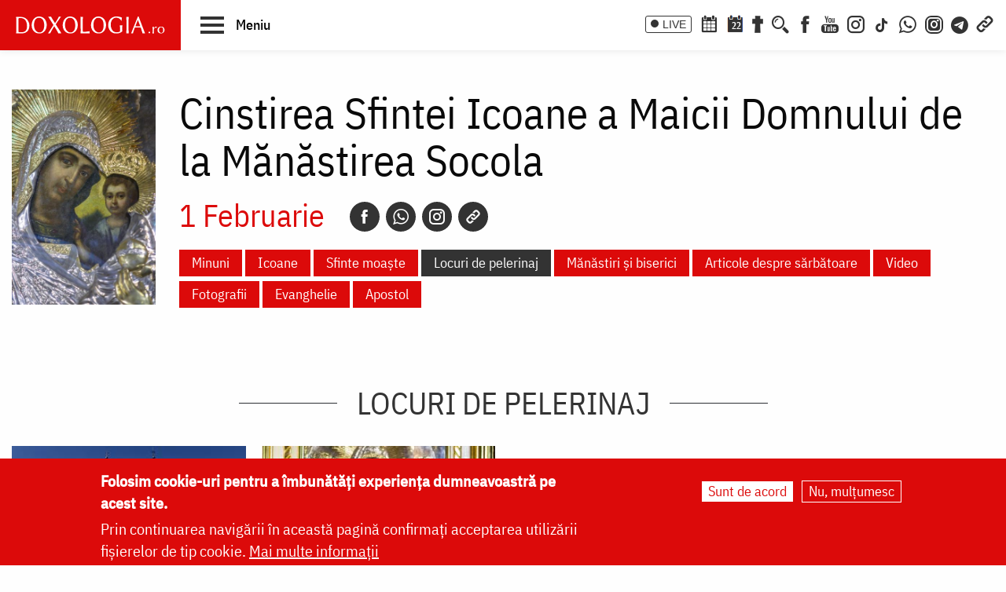

--- FILE ---
content_type: text/html; charset=UTF-8
request_url: https://doxologia.ro/sfant-sarbatoare/117056/locuri-de-pelerinaj/c/96548
body_size: 11044
content:

		<!DOCTYPE html>
	<html lang="ro" dir="ltr" prefix="og: https://ogp.me/ns#" class="no-js">
	  <head>
		<meta charset="utf-8" />
<meta name="description" content="Doxologia.ro - Portal Crestin Ortodox va ofera rugaciuni, acatiste, predici, raspunsuri la intrebari, informatii despre sarbatori, sfinti, biserici, manastiri, Pasti, Paste, Craciun, locuri sfinte, fotografii, video." />
<meta name="keywords" content="crestin, ortodox, religie, biserica, acatiste, predici, sfinti, icoane, locuri sfinte, preot, paste, pasti, craciun, sarbatoare, post, rugaciune, calendar ortodox, casatorie, familie, parinte, intreaba preotul" />
<link rel="canonical" href="https://doxologia.ro/sfant-sarbatoare/117056/locuri-de-pelerinaj/c/96548" />
<meta property="og:site_name" content="Doxologia - Portal Crestin Ortodox" />
<meta property="og:title" content="Doxologia.ro - Portal Crestin Ortodox" />
<meta property="og:description" content="Doxologia.ro - Portal Crestin Ortodox va ofera rugaciuni, acatiste, predici, raspunsuri la intrebari, informatii despre sarbatori, sfinti, biserici, manastiri, Pasti, Paste, Craciun, locuri sfinte, fotografii, video." />
<meta property="og:image" content="https://www.doxologia.ro/sites/default/files/sigla_doxologia.svg" />
<meta property="fb:app_id" content="138393146238565" />
<meta name="google-site-verification" content="aj4Pv0ikAMTFSRLBh_LY7JdGU8xMEWg_XehLtxphjKg" />
<meta name="MobileOptimized" content="width" />
<meta name="HandheldFriendly" content="true" />
<meta name="viewport" content="width=device-width, initial-scale=1.0" />
<style>div#sliding-popup, div#sliding-popup .eu-cookie-withdraw-banner, .eu-cookie-withdraw-tab {background: #dc0a0a} div#sliding-popup.eu-cookie-withdraw-wrapper { background: transparent; } #sliding-popup h1, #sliding-popup h2, #sliding-popup h3, #sliding-popup p, #sliding-popup label, #sliding-popup div, .eu-cookie-compliance-more-button, .eu-cookie-compliance-secondary-button, .eu-cookie-withdraw-tab { color: #ffffff;} .eu-cookie-withdraw-tab { border-color: #ffffff;}</style>
<meta http-equiv="ImageToolbar" content="false" />
<link rel="icon" href="/sites/default/files/favicon_doxologia.png" type="image/png" />
<script>window.a2a_config=window.a2a_config||{};a2a_config.callbacks=[];a2a_config.overlays=[];a2a_config.templates={};</script>

		<title>Cinstirea Sfintei Icoane a Maicii Domnului de la Mănăstirea Socola - Locuri de pelerinaj | Doxologia</title>
                <link href="/themes/doxologia2023/css/fonts.css" rel="stylesheet">
		<link rel="stylesheet" media="all" href="/sites/default/files/css/css_EkXD7R1jIPtYr3yIK3XeFSbOHAP955sPlRuCrCD5TAg.css?delta=0&amp;language=ro&amp;theme=doxologia2023&amp;include=[base64]" />
<link rel="stylesheet" media="all" href="/sites/default/files/css/css_0u8OiyOte15hE1I_NDUad3u5nuYte7GYG3qJO9NY3_Y.css?delta=1&amp;language=ro&amp;theme=doxologia2023&amp;include=[base64]" />

		<script type="application/json" data-drupal-selector="drupal-settings-json">{"path":{"baseUrl":"\/","pathPrefix":"","currentPath":"sfant-sarbatoare\/117056\/locuri-de-pelerinaj\/c\/96548","currentPathIsAdmin":false,"isFront":false,"currentLanguage":"ro"},"pluralDelimiter":"\u0003","suppressDeprecationErrors":true,"gtag":{"tagId":"G-2CS3Z8ZHKC","consentMode":false,"otherIds":[],"events":[],"additionalConfigInfo":[]},"ajaxPageState":{"libraries":"[base64]","theme":"doxologia2023","theme_token":null},"ajaxTrustedUrl":{"\/search\/google":true},"eu_cookie_compliance":{"cookie_policy_version":"1.0.0","popup_enabled":true,"popup_agreed_enabled":false,"popup_hide_agreed":false,"popup_clicking_confirmation":false,"popup_scrolling_confirmation":false,"popup_html_info":"\u003Cdiv aria-labelledby=\u0022popup-text\u0022  class=\u0022eu-cookie-compliance-banner eu-cookie-compliance-banner-info eu-cookie-compliance-banner--opt-in\u0022\u003E\n  \u003Cdiv class=\u0022popup-content info eu-cookie-compliance-content\u0022\u003E\n        \u003Cdiv id=\u0022popup-text\u0022 class=\u0022eu-cookie-compliance-message\u0022 role=\u0022document\u0022\u003E\n      \u003Ch2\u003EFolosim cookie-uri pentru a \u00eembun\u0103t\u0103\u021bi experien\u021ba dumneavoastr\u0103 pe acest site.\u003C\/h2\u003E\n\u003Cp\u003EPrin continuarea navig\u0103rii \u00een aceast\u0103 pagin\u0103 confirma\u021bi acceptarea utiliz\u0103rii fi\u0219ierelor de tip cookie.\u0026nbsp;\u003Ca href=\u0022\/politica-de-confidentialitate\u0022\u003EMai multe informa\u021bii\u003C\/a\u003E\u003C\/p\u003E\n\n          \u003C\/div\u003E\n\n    \n    \u003Cdiv id=\u0022popup-buttons\u0022 class=\u0022eu-cookie-compliance-buttons\u0022\u003E\n            \u003Cbutton type=\u0022button\u0022 class=\u0022agree-button eu-cookie-compliance-secondary-button button button--small\u0022\u003ESunt de acord\u003C\/button\u003E\n              \u003Cbutton type=\u0022button\u0022 class=\u0022decline-button eu-cookie-compliance-default-button button button--small button--primary\u0022\u003ENu, mul\u021bumesc\u003C\/button\u003E\n          \u003C\/div\u003E\n  \u003C\/div\u003E\n\u003C\/div\u003E","use_mobile_message":false,"mobile_popup_html_info":"\u003Cdiv aria-labelledby=\u0022popup-text\u0022  class=\u0022eu-cookie-compliance-banner eu-cookie-compliance-banner-info eu-cookie-compliance-banner--opt-in\u0022\u003E\n  \u003Cdiv class=\u0022popup-content info eu-cookie-compliance-content\u0022\u003E\n        \u003Cdiv id=\u0022popup-text\u0022 class=\u0022eu-cookie-compliance-message\u0022 role=\u0022document\u0022\u003E\n      \n          \u003C\/div\u003E\n\n    \n    \u003Cdiv id=\u0022popup-buttons\u0022 class=\u0022eu-cookie-compliance-buttons\u0022\u003E\n            \u003Cbutton type=\u0022button\u0022 class=\u0022agree-button eu-cookie-compliance-secondary-button button button--small\u0022\u003ESunt de acord\u003C\/button\u003E\n              \u003Cbutton type=\u0022button\u0022 class=\u0022decline-button eu-cookie-compliance-default-button button button--small button--primary\u0022\u003ENu, mul\u021bumesc\u003C\/button\u003E\n          \u003C\/div\u003E\n  \u003C\/div\u003E\n\u003C\/div\u003E","mobile_breakpoint":768,"popup_html_agreed":false,"popup_use_bare_css":false,"popup_height":"auto","popup_width":"100%","popup_delay":1000,"popup_link":"\/politica-de-confidentialitate","popup_link_new_window":true,"popup_position":false,"fixed_top_position":true,"popup_language":"ro","store_consent":false,"better_support_for_screen_readers":false,"cookie_name":"","reload_page":false,"domain":"","domain_all_sites":false,"popup_eu_only":false,"popup_eu_only_js":false,"cookie_lifetime":100,"cookie_session":0,"set_cookie_session_zero_on_disagree":0,"disagree_do_not_show_popup":false,"method":"opt_in","automatic_cookies_removal":true,"allowed_cookies":"","withdraw_markup":"\u003Cbutton type=\u0022button\u0022 class=\u0022eu-cookie-withdraw-tab\u0022\u003ESet\u0103ri GDRP\u003C\/button\u003E\n\u003Cdiv aria-labelledby=\u0022popup-text\u0022 class=\u0022eu-cookie-withdraw-banner\u0022\u003E\n  \u003Cdiv class=\u0022popup-content info eu-cookie-compliance-content\u0022\u003E\n    \u003Cdiv id=\u0022popup-text\u0022 class=\u0022eu-cookie-compliance-message\u0022 role=\u0022document\u0022\u003E\n      \u003Ch2\u003EWe use cookies on this site to enhance your user experience\u003C\/h2\u003E\n\u003Cp\u003EYou have given your consent for us to set cookies.\u003C\/p\u003E\n\n    \u003C\/div\u003E\n    \u003Cdiv id=\u0022popup-buttons\u0022 class=\u0022eu-cookie-compliance-buttons\u0022\u003E\n      \u003Cbutton type=\u0022button\u0022 class=\u0022eu-cookie-withdraw-button  button button--small button--primary\u0022\u003ERetrage consim\u021b\u0103m\u00e2ntul\u003C\/button\u003E\n    \u003C\/div\u003E\n  \u003C\/div\u003E\n\u003C\/div\u003E","withdraw_enabled":false,"reload_options":0,"reload_routes_list":"","withdraw_button_on_info_popup":false,"cookie_categories":[],"cookie_categories_details":[],"enable_save_preferences_button":true,"cookie_value_disagreed":"0","cookie_value_agreed_show_thank_you":"1","cookie_value_agreed":"2","containing_element":"body","settings_tab_enabled":false,"olivero_primary_button_classes":" button button--small button--primary","olivero_secondary_button_classes":" button button--small","close_button_action":"close_banner","open_by_default":true,"modules_allow_popup":true,"hide_the_banner":false,"geoip_match":true},"blazy":{"loadInvisible":false,"offset":100,"saveViewportOffsetDelay":50,"validateDelay":25,"container":"","loader":true,"unblazy":false,"visibleClass":false},"blazyIo":{"disconnect":false,"rootMargin":"0px","threshold":[0,0.25,0.5,0.75,1]},"googlePSE":{"language":"ro","displayWatermark":0},"user":{"uid":0,"permissionsHash":"a9ad3e2aa3b1bbc6b64ac6584dfe1df11b57e7bea783f351b0fe55b5bee7304b"}}</script>
<script src="/sites/default/files/js/js_b-jeKLHX07l5-CJZC6o5nltkP4-FohaHTq-yjPRucr8.js?scope=header&amp;delta=0&amp;language=ro&amp;theme=doxologia2023&amp;include=[base64]"></script>
<script src="/modules/contrib/google_tag/js/gtag.js?t94f9h"></script>

		
		
		 <script>(function() {
			  var _fbq = window._fbq || (window._fbq = []);
			  if (!_fbq.loaded) {
				var fbds = document.createElement('script');
				fbds.async = true;
				fbds.src = '//connect.facebook.net/en_US/fbds.js';
				var s = document.getElementsByTagName('script')[0];
				s.parentNode.insertBefore(fbds, s);
				_fbq.loaded = true;
			  }
			  _fbq.push(['addPixelId', '1472367169660838']);
			})();
			window._fbq = window._fbq || [];
			window._fbq.push(['track', 'PixelInitialized', {}]);
		 </script>
		 <noscript><img height="1" width="1" alt="" style="display:none" src="https://www.facebook.com/tr?id=1472367169660838&amp;ev=PixelInitialized" /></noscript>

		
		
	  </head>
	  <body class="lang-ro section-sfant-sarbatoare views-page path-sfant-sarbatoare">
	  <a href="#main-content" class="visually-hidden focusable skip-link">
		Skip to main content
	  </a>
	  
	      
<div class="off-canvas-wrapper page-node-">
  <div class="inner-wrap off-canvas-wrapper-inner" id="inner-wrap" data-off-canvas-wrapper>
    <aside id="left-off-canvas-menu" class="off-canvas left-off-canvas-menu position-left" role="complementary" data-off-canvas>
      
    </aside>

    <aside id="right-off-canvas-menu" class="off-canvas right-off-canvas-menu position-right" role="complementary" data-off-canvas>
      
    </aside>

    <div class="off-canvas-content" data-off-canvas-content>

      
	  <div id="header-sticky-container" data-sticky-container>
          <div class="sticky" data-sticky data-margin-top="0" data-sticky-on="small">
              <header class="grid-x"  role="banner" aria-label="Site header">
                                  <div class="large-12 cell">
                    
<div id="header">
  <div id="topbar" class="grid-container full">
    	<div id="brandingmenu" class="left">
					<div id="block-doxologia2023-site-branding" class="block-doxologia2023-site-branding block block-system block-system-branding-block">
  
    

  
          <a href="/" rel="home">
      <img src="/sites/default/files/sigla_doxologia.svg" alt="Home" fetchpriority="high" />
    </a>
      

    
</div>

		

		<div id="buton-meniu" class="" data-toggle="main-menu" role="button" title="Navigare">
			<button class="" type="button">
				<span class="burger">
					<span class="bl top"></span>
					<span class="bl middle"></span>
					<span class="bl bottom"></span>
				</span>
				<span class="sn-label">Meniu</span>
			</button>
		</div>
	</div>
	<div id="socialmenu" class="right hide-for-small-only text-right">
       	   		<a href="/live" class="icon-text icon-live">LIVE</a>
       		<a href="/calendar-ortodox" class="icon-soc icon-cal" aria-label="Calendar ortodox"></a>
			<a href="/calendarul-zilei" class="icon-soc icon-cal-zi" aria-label="Calendarul zilei"><span>22</span></a>
       		<a href="/buchet-de-rugaciuni" class="icon-soc icon-calendar" aria-label="Buchet de rugăciuni"></a>
       		<button class="menu-desk-but menu-desk-but-search icon-soc icon-search" type="button" data-toggle="search-dropdown" title="Cauta"></button>
	          <a href="https://www.facebook.com/doxologia.ro" class="icon-soc icon-facebook" target="_blank" rel="noopener noreferrer" aria-label="Facebook"></a>
	     <a href="https://www.youtube.com/c/doxologia" class="icon-soc icon-youtube" target="_blank" rel="noopener noreferrer" aria-label="Youtube"></a>
			 			 <a href="https://www.instagram.com/doxologia.ro" class="icon-soc icon-instagram" target="_blank" rel="noopener noreferrer" aria-label="Instagram"></a>
			 <a href="https://www.tiktok.com/@doxologia.ro" class="icon-soc icon-tiktok" target="_blank" rel="noopener noreferrer" aria-label="TikTok"></a>
			        			 <a href="https://whatsapp.com/channel/0029Va9qzrPKGGGENoiYRQ3h" class="icon-soc icon-whatsapp" target="_blank" rel="noopener noreferrer" aria-label="WhatsApp" title="Comunitate WhatsApp"></a>
			 <a href="https://www.instagram.com/channel/AbYv1OpRL8aTPHIj/?igsh=bDd1OXMyZ2pxeXdq" class="icon-soc icon-instagram-com" target="_blank" rel="noopener noreferrer" aria-label="Comunitate Instagram" title="Comunitate Instagram"></a>
       <a href="https://t.me/+BjfURsluTis2ZTg0" class="icon-soc icon-telegram" target="_blank" rel="noopener noreferrer" aria-label="Telegram" title="Comunitate Telegram"></a>
		   <button class="menu-desk-but menu-desk-but-links icon-soc icon-links" type="button" data-toggle="links-dropdown" title="Legaturi rapide"></button>
		   <div class="dropdown-pane" id="search-dropdown" data-dropdown data-auto-focus="true" data-hover="true" data-hover-pane="true"><div class="search-block-form google-cse block-searchform block block-search block-search-form-block" data-drupal-selector="search-block-form-2" id="block-searchform" role="search">
  
    

  
          <form action="/search/google" method="get" id="search-block-form--2" accept-charset="UTF-8">
  <div class="js-form-item form-item js-form-type-search form-item-keys js-form-item-keys form-no-label">
      <label for="edit-keys--2" class="show-for-sr">Căutare</label>
        <input title="Enter the terms you wish to search for." data-drupal-selector="edit-keys" type="search" id="edit-keys--2" name="keys" value="" size="15" maxlength="128" class="form-search" />

        </div>
<div data-drupal-selector="edit-actions" class="form-actions js-form-wrapper form-wrapper" id="edit-actions--2"><input class="success button radius js-form-submit form-submit" data-drupal-selector="edit-submit" type="submit" id="edit-submit--2" value="Căutare" />
</div>

</form>

    
    
</div>
</div>
		   <div class="dropdown-pane" id="links-dropdown" data-dropdown data-auto-focus="true" data-hover="true" data-hover-pane="true">
			 <div class="m-left">
				<ul class="doxo-m-ul">
				  <li><a href="/arhiepiscopia-iasilor" data-drupal-link-system-path="taxonomy/term/1076">Știri din Arhiepiscopia Iașilor</a></li>
				  <li><a href="/nou-pe-site" data-drupal-link-system-path="nou-pe-site">Nou pe site</a></li>
				  <li><a href="/buchet-de-rugaciuni/acatiste" data-drupal-link-system-path="taxonomy/term/1168">Acatiste</a></li>
				  <li><a href="/buchet-de-rugaciuni/paraclise" data-drupal-link-system-path="taxonomy/term/1171">Paraclise</a></li>
				  <li><a href="/buchet-de-rugaciuni/canoane" data-drupal-link-system-path="taxonomy/term/1234">Canoane</a></li>
				  <li><a href="/buchet-de-rugaciuni/rugaciuni" data-drupal-link-system-path="taxonomy/term/1169">Rugăciuni</a></li>
				  <li><a href="/biblioteca/predici" data-drupal-link-system-path="taxonomy/term/6936">Predici</a></li>
				  <li><a href="/manastiri-alfabetic" data-drupal-link-system-path="manastiri-alfabetic">Mănăstiri și biserici</a></li>
                  <li class="last"><a href="/minuni-vindecari-vedenii" data-drupal-link-system-path="taxonomy/term/8223">Minuni - Vindecări - Vedenii</a></li>
			  </ul>
			</div>
			<div class="m-right">
				<ul class="doxo-m-ul">
				  <li><a href="/hristos" data-drupal-link-system-path="taxonomy/term/92764">Mântuitorul nostru Iisus Hristos</a></li>
				  <li><a href="/maica-domnului" data-drupal-link-system-path="taxonomy/term/92898">Maica Domnului</a></li>
				  <li><a href="/invierea-domnului-sfintele-pasti" data-drupal-link-system-path="taxonomy/term/121790">Sfintele Paști</a></li>
				  <li><a href="/nasterea-domnului-craciunul" data-drupal-link-system-path="taxonomy/term/121304">Crăciun</a></li>
				  <li><a href="/persecutia-crestinilor" data-drupal-link-system-path="taxonomy/term/112370">Persecuția creștinilor</a></li>
				  <li><a href="/liturgica" data-drupal-link-system-path="taxonomy/term/96561">Liturgică</a></li>
				  <li><a href="/liturgica/iconografie" data-drupal-link-system-path="taxonomy/term/80197">Iconografie</a></li>
				  <li><a href="/parinti" data-drupal-link-system-path="parinti">Părinți duhovnicești</a></li>
                  <li class="last"><a href="/maici" data-drupal-link-system-path="maici">Maici cu viață duhovnicească</a></li>

			  </ul>
			 </div>
		        </div>
    </div>
  </div>
  <nav role="navigation" aria-labelledby="block-doxologia2023-main-menu-menu" id="block-doxologia2023-main-menu" class="block-doxologia2023-main-menu">
            
  <h2 class="block-title visually-hidden" id="block-doxologia2023-main-menu-menu">Main navigation</h2>
  

        
  <div id="main-menu" class="is-hidden" data-toggler="is-hidden">

		      <div id="socialmenu" class="show-for-small-only text-left">
                   <a href="/" id="logo-doxo-hram-mobile"></a>
				   <a href="/live" class="icon-text icon-live">LIVE</a>
				   <a href="/calendar-ortodox" class="icon-soc icon-cal" aria-label="Calendar ortodox"></a>
				   <a href="/calendarul-zilei" class="icon-soc icon-cal-zi" aria-label="Calendarul zilei"><span>22</span></a>
				   <a href="/buchet-de-rugaciuni" class="icon-soc icon-calendar" aria-label="Buchet de rugăciuni"></a>
				   <a href="https://www.facebook.com/doxologia.ro" class="icon-soc icon-facebook" target="_blank" rel="noopener noreferrer" aria-label="Facebook"></a>
				   <a href="https://www.youtube.com/c/doxologia" class="icon-soc icon-youtube" target="_blank" rel="noopener noreferrer" aria-label="Youtube"></a>
				   <a href="https://www.instagram.com/doxologia.ro" class="icon-soc icon-instagram" target="_blank" rel="noopener noreferrer" aria-label="Instagram"></a>
           <a href="https://www.tiktok.com/@doxologia.ro" class="icon-soc icon-tiktok" target="_blank" rel="noopener noreferrer" aria-label="Instagram"></a>
				   <button class="menu-desk-but menu-desk-but-search icon-soc icon-search" type="button" data-toggle="cauta" title="Cautare in site"></button>
				   <button class="menu-desk-but menu-desk-but-links icon-soc icon-links" type="button" data-toggle="lisub0" title="Legaturi rapide"></button>
           <br><a href="https://whatsapp.com/channel/0029Va9qzrPKGGGENoiYRQ3h" class="icon-soc icon-whatsapp" target="_blank" rel="noopener noreferrer" aria-label="WhatsApp" title="Comunitate WhatsApp"></a>
			     <a href="https://www.instagram.com/channel/AbYv1OpRL8aTPHIj/?igsh=bDd1OXMyZ2pxeXdq" class="icon-soc icon-instagram-com" target="_blank" rel="noopener noreferrer" aria-label="Comunitate Instagram" title="Comunitate Instagram"></a>
           <a href="https://t.me/+BjfURsluTis2ZTg0" class="icon-soc icon-telegram" target="_blank" rel="noopener noreferrer" aria-label="Telegram" title="Comunitate Telegram"></a>
				   <div id="cauta" class="is-hidden" data-toggler="is-hidden"><div id="block-cautareform"><form class="search-block-form google-cse" data-drupal-selector="search-block-form" action="/search/google" method="get" id="search-block-form" accept-charset="UTF-8">
  <div class="js-form-item form-item js-form-type-search form-item-keys js-form-item-keys form-no-label">
      <label for="edit-keys" class="show-for-sr">Căutare</label>
        <input title="Enter the terms you wish to search for." data-drupal-selector="edit-keys" type="search" id="edit-keys" name="keys" value="" size="15" maxlength="128" class="form-search" />

        </div>
<div data-drupal-selector="edit-actions" class="form-actions js-form-wrapper form-wrapper" id="edit-actions"><input class="success button radius js-form-submit form-submit" data-drupal-selector="edit-submit" type="submit" id="edit-submit" value="Căutare" />
</div>

</form>
</div></div>
			</div>
		<ul class="menu ul-princ">
		  <li id="lisub0" class="liprinc is-hidden" data-toggler="is-hidden">
			<a href="#">Legături rapide</a>
			<ul class="submenu" id="quiqmenu">
			  	  <li><a href="/arhiepiscopia-iasilor" data-drupal-link-system-path="taxonomy/term/1076">Știri din Arhiepiscopia Iașilor</a></li>
				  <li><a href="/nou-pe-site" data-drupal-link-system-path="nou-pe-site">Nou pe site</a></li>
				  <li><a href="/buchet-de-rugaciuni/acatiste" data-drupal-link-system-path="taxonomy/term/1168">Acatiste</a></li>
				  <li><a href="/buchet-de-rugaciuni/paraclise" data-drupal-link-system-path="taxonomy/term/1171">Paraclise</a></li>
				  <li><a href="/buchet-de-rugaciuni/canoane" data-drupal-link-system-path="taxonomy/term/1234">Canoane</a></li>
				  <li><a href="/buchet-de-rugaciuni/rugaciuni" data-drupal-link-system-path="taxonomy/term/1169">Rugăciuni</a></li>
				  <li><a href="/biblioteca/predici" data-drupal-link-system-path="taxonomy/term/6936">Predici</a></li>
				  				  <li><a href="/hristos" data-drupal-link-system-path="taxonomy/term/92764">Mântuitorul nostru Iisus Hristos</a></li>
				  <li><a href="/maica-domnului" data-drupal-link-system-path="taxonomy/term/92898">Maica Domnului</a></li>
				  <li><a href="/invierea-domnului-sfintele-pasti" data-drupal-link-system-path="taxonomy/term/121790">Sfintele Paști</a></li>
				  <li><a href="/nasterea-domnului-craciunul" data-drupal-link-system-path="taxonomy/term/121304">Crăciun</a></li>
				  <li><a href="/persecutia-crestinilor" data-drupal-link-system-path="taxonomy/term/112370">Persecuția creștinilor</a></li>
				  <li><a href="/liturgica" data-drupal-link-system-path="taxonomy/term/96561">Liturgică</a></li>
                  <li><a href="/parinti" data-drupal-link-system-path="parinti">Părinți duhovnicești</a></li>
				                    
		  </ul>
		  </li>
		  <li id="lisub1-0" class="liprinc"><a href="/arhiepiscopia-iasilor" data-drupal-link-system-path="taxonomy/term/1076">Știri din Arhiepiscopia Iașilor</a></li>
		  <li id="lisub1-1" class="liprinc"><a href="/biblia-ortodoxa" data-drupal-link-system-path="taxonomy/term/230370">Biblia Ortodoxă</a></li>
          <li id="lisub2" class="liprinc"><a href="/calendar-ortodox" data-drupal-link-system-path="taxonomy/term/124550">Calendar ortodox</a></li>
          <li id="lisub3" class="liprinc"><a href="/buchet-de-rugaciuni" data-drupal-link-system-path="taxonomy/term/1167">Rugăciuni</a></li>
          <li id="lisub4" class="liprinc">
          		<a href="/viata-bisericii" data-drupal-link-system-path="taxonomy/term/1080">Viaţa Bisericii</a>
                <ul class="submenu">
                  	<li><a href="/viata-bisericii/editorialistii-bisericii" data-drupal-link-system-path="taxonomy/term/124538">Editorialiștii Bisericii</a></li>
                  	<li><a href="/viata-bisericii/cuvantul-ierarhului" data-drupal-link-system-path="taxonomy/term/5728">Cuvântul ierarhului</a></li>
                    <li><a href="/viata-bisericii/puncte-de-vedere" data-drupal-link-system-path="taxonomy/term/1088">Puncte de vedere</a></li>
                    <li><a href="/viata-bisericii/reflectii" data-drupal-link-system-path="taxonomy/term/7742">Reflecții</a></li>
                    <li><a href="/viata-bisericii/minuni-vindecari-vedenii" data-drupal-link-system-path="taxonomy/term/8223">Minuni - Vindecări - Vedenii</a></li>
                    <li><a href="/viata-bisericii/locuri-de-pelerinaj" data-drupal-link-system-path="taxonomy/term/96548">Locuri de pelerinaj</a></li>
                    <li><a href="/viata-bisericii/catehism" data-drupal-link-system-path="taxonomy/term/11488">Catehism</a></li>
                    <li><a href="/viata-bisericii/documentar" data-drupal-link-system-path="taxonomy/term/1083">Documentar</a></li>
                    <li><a href="/viata-bisericii/interviu" data-drupal-link-system-path="taxonomy/term/1081">Interviu</a></li>
                    <li><a href="/viata-bisericii/reportaj" data-drupal-link-system-path="taxonomy/term/1082">Reportaj</a></li>
                </ul>
          </li>
          <li id="lisub5" class="liprinc">
		  		<a href="/familie" data-drupal-link-system-path="taxonomy/term/23">Familie</a>
				<ul class="submenu">
                    <li><a href="/familie/cresterea-copiilor" data-drupal-link-system-path="taxonomy/term/96700">Creşterea copiilor</a></li>
                    <li><a href="/familie/casatorie" data-drupal-link-system-path="taxonomy/term/96699">Căsătorie</a></li>
                    <li><a href="/familie/stil-de-viata" data-drupal-link-system-path="taxonomy/term/96701">Stil de viaţă</a></li>
                </ul>
		  </li>
          <li id="lisub6" class="liprinc"><a href="/cuvinte-duhovnicesti" data-drupal-link-system-path="taxonomy/term/18362">Cuvinte duhovniceşti</a></li>
          <li id="lisub7" class="liprinc"><a href="/intreaba-preotul" data-drupal-link-system-path="taxonomy/term/124565">Întreabă preotul</a></li>
          <li id="lisub8" class="liprinc">
          		<a href="/liturgica" data-drupal-link-system-path="taxonomy/term/96561">Liturgică</a>
                <ul class="submenu">
                  	<li><a href="/video/cantari" data-drupal-link-system-path="taxonomy/term/52482">Cântări</a></li>
                  	<li><a href="/liturgica/iconografie" data-drupal-link-system-path="taxonomy/term/80197">Iconografie</a></li>
                    <li><a href="/liturgica/taine-ierurgii-slujbele-bisericii" data-drupal-link-system-path="taxonomy/term/49427">Taine, ierurgii, slujbele Bisericii</a></li>
                    <li><a href="/video/evanghelia-la-zi" data-drupal-link-system-path="taxonomy/term/141698">Evanghelia la zi</a></li>
                    <li><a href="/video/apostolul-vremii" data-drupal-link-system-path="taxonomy/term/223656">Apostolul vremii</a></li>
                    <li><a href="/foto/icoane" data-drupal-link-system-path="taxonomy/term/1229">Icoane</a></li>
                </ul>
          </li>
          <li id="lisub9" class="liprinc">
          		<a href="/biblioteca" data-drupal-link-system-path="taxonomy/term/96553">Bibliotecă</a>
                <ul class="submenu">
                  	<li><a href="/biblioteca/vietile-sfintilor" data-drupal-link-system-path="taxonomy/term/1092">Vieţile Sfinţilor</a></li>
                  	<li><a href="/biblioteca/pateric" data-drupal-link-system-path="taxonomy/term/101750">Pateric</a></li>
                    <li><a href="/biblioteca/citate-ortodoxe" data-drupal-link-system-path="taxonomy/term/105235">Citate ortodoxe</a></li>
                    <li><a href="/biblioteca/predici" data-drupal-link-system-path="taxonomy/term/6936">Predici</a></li>
                    <li><a href="/biblioteca/conferinte" data-drupal-link-system-path="taxonomy/term/5727">Conferințe</a></li>
                    <li><a href="/biblioteca/poezii" data-drupal-link-system-path="taxonomy/term/32873">Poezii</a></li>
                    <li><a href="/biblioteca/colinde" data-drupal-link-system-path="taxonomy/term/39640">Colinde</a></li>
                    <li><a href="/biblioteca/traditii" data-drupal-link-system-path="taxonomy/term/1064">Tradiţii</a></li>
                    <li><a href="/biblioteca/dictionar" data-drupal-link-system-path="taxonomy/term/103106">Dicţionar</a></li>
                    <li><a href="/biblioteca/prezentare-de-carte" data-drupal-link-system-path="taxonomy/term/6700">Prezentare de carte</a></li>
                    <li><a href="/biblioteca/religie-stiinta-filosofie" data-drupal-link-system-path="taxonomy/term/1091">Religie. Ştiinţă. Filosofie</a></li>
                  	<li><a href="/biblioteca/comentarii-patristice" data-drupal-link-system-path="taxonomy/term/53049">Comentarii patristice</a></li>
                    <li><a href="/biblioteca/articole-teologice" data-drupal-link-system-path="taxonomy/term/1100">Articole teologice</a></li>
                    <li><a href="/sinaxar-alfabetic" data-drupal-link-system-path="sinaxar-alfabetic">Sinaxar alfabetic</a></li>
                    <li><a href="/parinti" data-drupal-link-system-path="parinti">Părinți duhovnicești</a></li>
                    <li><a href="/maici" data-drupal-link-system-path="maici">Maici cu viață duhovnicească</a></li>
                    <li><a href="/autori" data-drupal-link-system-path="autori">Autori</a></li>
                    <li><a href="/marturisitori-temnitele-comuniste-index" data-drupal-link-system-path="marturisitori-temnitele-comuniste-index">Mărturisitori în temnițele comuniste</a></li>
                    <li><a href="/manastiri-alfabetic" data-drupal-link-system-path="manastiri-alfabetic">Mănăstiri și biserici</a></li>
                    <li><a href="/tematica" data-drupal-link-system-path="tematica">Tematică</a></li>
                    <li><a href="/foto/parinti-duhovnicesti" data-drupal-link-system-path="taxonomy/term/1222">Fototecă</a></li>
                    <li class="aranjareptmedia"></li>
                </ul>
          </li>
          <li id="lisub10" class="liprinc">
          		<a href="/media" data-drupal-link-system-path="taxonomy/term/124517">Media</a>
                <ul class="submenu">
				    <li><a href="/media/video" data-drupal-link-system-path="taxonomy/term/124523">Video</a></li>
					<li><a href="/media/foto" data-drupal-link-system-path="taxonomy/term/124520">Foto</a></li>
                  	<li><a href="/live" data-drupal-link-system-path="node/264828">Live</a></li>
                  	<li><a href="/radio" data-drupal-link-system-path="node/91589">Radio</a></li>
                    <li><a href="/video/tv" data-drupal-link-system-path="taxonomy/term/96254">TV</a></li>
                </ul>
          </li>
          <li id="lisub11" class="liprinc">
          		<a href="/stiri" data-drupal-link-system-path="taxonomy/term/1075">Știri</a>
                <ul class="submenu">
                  	<li><a href="/stiri/biserica-ortodoxa-romana" data-drupal-link-system-path="taxonomy/term/124529">Biserica Ortodoxă Română</a></li>
					<li><a href="/arhiepiscopia-iasilor" data-drupal-link-system-path="taxonomy/term/1076">Știri din Arhiepiscopia Iașilor</a></li>
                  	<li><a href="/stiri/educatie" data-drupal-link-system-path="taxonomy/term/1065">Educaţie</a></li>
                    <li><a href="/stiri/ortodoxia-lume" data-drupal-link-system-path="taxonomy/term/1089">Ortodoxia în lume</a></li>
                    <li><a href="/stiri/religia-lume" data-drupal-link-system-path="taxonomy/term/1094">Religia în lume</a></li>
                    <li><a href="/stiri/social" data-drupal-link-system-path="taxonomy/term/96698">Social</a></li>
                </ul>
          </li>
		</ul>
</div>

  </nav>

</div>

                  </div>
                              </header>
         </div>
	  </div>

      <div class="grid-container">
      <div class="grid-x">
                              </div>
      </div>

      
      
      
      
     	      
	 
     <div class="pagemain grid-container  collapse">
        <main id="main" class="cell cell" role="main">
                      <div class="region-highlighted panel"><div data-drupal-messages-fallback class="hidden"></div></div>                    <a id="main-content" href="#main-content" aria-label="Main content"></a>
                    <section>
              <div>
    <div id="block-doxologia2023-page-title" class="block-doxologia2023-page-title block block-core block-page-title-block">
  
    

  
          
  <h1>Cinstirea Sfintei Icoane a Maicii Domnului de la Mănăstirea Socola - Locuri de pelerinaj</h1>


    
    
</div>
<div id="block-doxologia2023-seven-system-main" class="block-doxologia2023-seven-system-main block block-system block-system-main-block">
  
    

  
          <div class="views-element-container"><div class="page-taxonomy-sfinti-pascalie list4mic view--blazy js-view-dom-id-63c26aa3e0e19a306d618110725f481238d8f381a042e40d3c8cb40b567549e8">
  
  
  

      <header>
                    
<div>
    <div class="grid-x grid-margin-x">
       	     <div class="cell large-2 medium-3">
          <a href="/cinstirea-sfintei-icoane-maicii-domnului-de-la-manastirea-socola">
                                      
            <div class="blazy blazy--field blazy--field-icoana-sfant blazy--field-icoana-sfant--short field field--taxonomy-term-field-icoana-sfant field--name-field-icoana-sfant field--type-image field--label-hidden field__item" data-blazy="">    <div data-b-token="b-78c5a1c7f6b" class="media media--blazy media--image is-b-loading"><img alt="Cinstirea Sfintei Icoane a Maicii Domnului de la Mănăstirea Socola" title="Icoana Maicii Domnului de la Mănăstirea Socola" decoding="async" class="media__element b-lazy" loading="lazy" data-src="/sites/default/files/styles/img_autor/public/imagine/2023/01/icoana_maicii_domnului_de_la_socola_foto_oana_nechifor-1409.jpg?itok=DxsKiVY3" src="data:image/svg+xml;charset=utf-8,%3Csvg%20xmlns%3D&#039;http%3A%2F%2Fwww.w3.org%2F2000%2Fsvg&#039;%20viewBox%3D&#039;0%200%201%201&#039;%2F%3E" width="400" height="599" />
        </div>
  </div>
      

                      </a>
     </div>
          <div class="cell large-10 medium-9">
          
          
            <h1 class="tax-titlu"><a href="/cinstirea-sfintei-icoane-maicii-domnului-de-la-manastirea-socola" class="titlu">
            <div class="field field--taxonomy-term-name field--name-name field--type-string field--label-hidden field__item">Cinstirea Sfintei Icoane a Maicii Domnului de la Mănăstirea Socola</div>
      
</a></h1>
          
          
          <div> 
                                      	  <span id="tax-data">
                     
      <div class="field field--taxonomy-term-field-data-praznuire-sfant field--name-field-data-praznuire-sfant field--type-datetime field--label-hidden field__items">
              <div class="field__item">1 Februarie</div>
          </div>
  

                  </span>
                            <span class="a2a_kit a2a_kit_size_32 addtoany_list" data-a2a-url="https://doxologia.ro/cinstirea-sfintei-icoane-maicii-domnului-de-la-manastirea-socola" data-a2a-title="Cinstirea Sfintei Icoane a Maicii Domnului de la Mănăstirea Socola"><a class="a2a_dd addtoany_share" href="https://www.addtoany.com/share#url=https%3A%2F%2Fdoxologia.ro%2Fcinstirea-sfintei-icoane-maicii-domnului-de-la-manastirea-socola&amp;title=Cinstirea%20Sfintei%20Icoane%20a%20Maicii%20Domnului%20de%20la%20M%C4%83n%C4%83stirea%20Socola"></a><a class="a2a_button_facebook" aria-label="Facebook"></a><a class="a2a_button_whatsapp" aria-label="Whatsapp"></a><a class="a2a_button_instagram" aria-label="Instagram"></a><a class="a2a_button_copy_link" aria-label="Copy link"></a></span>

          </div>
          
<div class="field field-taxonomy-term--field-butoane field-name-field-butoane field-type-list-string field-label-hidden">
    <div class="field-items">
        <ul class="links"><li data-drupal-link-system-path="sfant-sarbatoare/117056/minuni/c/8223"><a href="/sfant-sarbatoare/117056/minuni/c/8223" class="buton" data-drupal-link-system-path="sfant-sarbatoare/117056/minuni/c/8223">Minuni</a></li><li data-drupal-link-system-path="sfant-sarbatoare/117056/icoane/p/2 3"><a href="/sfant-sarbatoare/117056/icoane/p/2%203" class="buton" data-drupal-link-system-path="sfant-sarbatoare/117056/icoane/p/2 3">Icoane</a></li><li data-drupal-link-system-path="sfant-sarbatoare/117056/sfinte-moaste/t/93043"><a href="/sfant-sarbatoare/117056/sfinte-moaste/t/93043" class="buton" data-drupal-link-system-path="sfant-sarbatoare/117056/sfinte-moaste/t/93043">Sfinte moaște</a></li><li data-drupal-link-system-path="sfant-sarbatoare/117056/locuri-de-pelerinaj/c/96548" class="is-active" aria-current="page"><a href="/sfant-sarbatoare/117056/locuri-de-pelerinaj/c/96548" class="buton is-active" data-drupal-link-system-path="sfant-sarbatoare/117056/locuri-de-pelerinaj/c/96548" aria-current="page">Locuri de pelerinaj</a></li><li data-drupal-link-system-path="sfant-sarbatoare/117056/manastiri-si-biserici/t/92908"><a href="/sfant-sarbatoare/117056/manastiri-si-biserici/t/92908" class="buton" data-drupal-link-system-path="sfant-sarbatoare/117056/manastiri-si-biserici/t/92908">Mănăstiri și biserici</a></li><li data-drupal-link-system-path="sfant-sarbatoare/117056/articole-despre-sfant-sarbatoare/d"><a href="/sfant-sarbatoare/117056/articole-despre-sfant-sarbatoare/d" class="buton" data-drupal-link-system-path="sfant-sarbatoare/117056/articole-despre-sfant-sarbatoare/d">Articole despre sărbătoare</a></li><li data-drupal-link-system-path="sfant-sarbatoare/117056/video/p/4"><a href="/sfant-sarbatoare/117056/video/p/4" class="buton" data-drupal-link-system-path="sfant-sarbatoare/117056/video/p/4">Video</a></li><li data-drupal-link-system-path="sfant-sarbatoare/117056/fotografii/p/2 3"><a href="/sfant-sarbatoare/117056/fotografii/p/2%203" class="buton" data-drupal-link-system-path="sfant-sarbatoare/117056/fotografii/p/2 3">Fotografii</a></li><li data-drupal-link-system-path="node/29016"><a href="/ev-luca-10-38-42-11-27-28" class="buton" data-drupal-link-system-path="node/29016">Evanghelie</a></li><li data-drupal-link-system-path="node/29368"><a href="/ap-filipeni-2-5-11" class="buton" data-drupal-link-system-path="node/29368">Apostol</a></li></ul>
  </div>
</div>

             
     </div>
  </div>
    
</div>
        
<h1 class="titlu margtitlu"><a>Locuri de pelerinaj</a></h1>

    </header>
  
  
  

  <div class="item-list">
  
  <ul class="grid-x small-up-1 medium-up-2 large-up-4">

          <li class="cell"><div class="img"><a href="http://doxologia.ro/catedrala-mitropolitana-sfanta-cuvioasa-parascheva-din-lasi" class="b-link">    <div data-b-token="b-7f3d99244fc" class="media media--blazy media--switch media--switch--content media--image media--responsive is-b-loading">  <picture>
                  <source srcset="about:blank" media="all and (min-width: 90em)" type="image/jpeg" width="320" height="213" data-srcset="/sites/default/files/styles/img_list/public/articol/2023/02/catedrala_mitropolitana_din_iasi_foto_oana_nechifor_-_5469.jpg?itok=_775IOOj 1x"/>
              <source srcset="about:blank" media="all and (min-width: 75em) and (max-width: 89.9375em)" type="image/jpeg" width="320" height="213" data-srcset="/sites/default/files/styles/img_list/public/articol/2023/02/catedrala_mitropolitana_din_iasi_foto_oana_nechifor_-_5469.jpg?itok=_775IOOj 1x"/>
              <source srcset="about:blank" media="all and (min-width: 64em) and (max-width: 74.9375em)" type="image/jpeg" width="320" height="213" data-srcset="/sites/default/files/styles/img_list/public/articol/2023/02/catedrala_mitropolitana_din_iasi_foto_oana_nechifor_-_5469.jpg?itok=_775IOOj 1x"/>
              <source srcset="about:blank" media="all and (min-width: 40em) and (max-width: 63.9375em)" type="image/jpeg" width="475" height="316" data-srcset="/sites/default/files/styles/img_list_tab/public/articol/2023/02/catedrala_mitropolitana_din_iasi_foto_oana_nechifor_-_5469.jpg?itok=SBu6jrrr 1x"/>
              <source srcset="about:blank" media="all and (min-width: 20em) and (max-width: 39.9375em)" type="image/jpeg" width="200" height="200" data-srcset="/sites/default/files/styles/img_list_mob/public/articol/2023/02/catedrala_mitropolitana_din_iasi_foto_oana_nechifor_-_5469.jpg?itok=ll5e_aod 1x"/>
              <source srcset="about:blank" type="image/jpeg" width="200" height="200" data-srcset="/sites/default/files/styles/img_list_mob/public/articol/2023/02/catedrala_mitropolitana_din_iasi_foto_oana_nechifor_-_5469.jpg?itok=ll5e_aod 1x"/>
                  <img decoding="async" class="media__element b-lazy b-responsive" loading="lazy" data-src="/sites/default/files/articol/2023/02/catedrala_mitropolitana_din_iasi_foto_oana_nechifor_-_5469.jpg" width="320" height="213" src="data:image/svg+xml;charset=utf-8,%3Csvg%20xmlns%3D&#039;http%3A%2F%2Fwww.w3.org%2F2000%2Fsvg&#039;%20viewBox%3D&#039;0%200%201%201&#039;%2F%3E" alt="Catedrala Mitropolitană „Sfânta Cuvioasă Parascheva” din laşi" title="Catedrala Mitropolitană „Sfânta Cuvioasă Parascheva” din lași / Foto: Oana Nechifor" />

  </picture>
        </div></a>
        
  </div><div class="text"><h2 class="titlu"><a href="/catedrala-mitropolitana-sfanta-cuvioasa-parascheva-din-lasi" hreflang="ro">Catedrala Mitropolitană „Sfânta Cuvioasă Parascheva” din lași</a></h2></div></li>
          <li class="cell"><div class="img"><a href="https://doxologia.ro/foto-icoana-maicii-domnului-de-la-catedrala-mitropolitana-din-iasi-de-peste-un-veac-ocrotitoare" class="b-link">    <div data-b-token="b-7d50242af3c" class="media media--blazy media--switch media--switch--content media--image media--responsive is-b-loading">  <picture>
                  <source srcset="about:blank" media="all and (min-width: 90em)" type="image/jpeg" width="320" height="213" data-srcset="/sites/default/files/styles/img_list/public/articol/2018/01/01_catedrala_mitropolitana_iasi_foto_stefan_cojocariu.jpg?itok=5MHZsOyp 1x"/>
              <source srcset="about:blank" media="all and (min-width: 75em) and (max-width: 89.9375em)" type="image/jpeg" width="320" height="213" data-srcset="/sites/default/files/styles/img_list/public/articol/2018/01/01_catedrala_mitropolitana_iasi_foto_stefan_cojocariu.jpg?itok=5MHZsOyp 1x"/>
              <source srcset="about:blank" media="all and (min-width: 64em) and (max-width: 74.9375em)" type="image/jpeg" width="320" height="213" data-srcset="/sites/default/files/styles/img_list/public/articol/2018/01/01_catedrala_mitropolitana_iasi_foto_stefan_cojocariu.jpg?itok=5MHZsOyp 1x"/>
              <source srcset="about:blank" media="all and (min-width: 40em) and (max-width: 63.9375em)" type="image/jpeg" width="475" height="316" data-srcset="/sites/default/files/styles/img_list_tab/public/articol/2018/01/01_catedrala_mitropolitana_iasi_foto_stefan_cojocariu.jpg?itok=j5rba50_ 1x"/>
              <source srcset="about:blank" media="all and (min-width: 20em) and (max-width: 39.9375em)" type="image/jpeg" width="200" height="200" data-srcset="/sites/default/files/styles/img_list_mob/public/articol/2018/01/01_catedrala_mitropolitana_iasi_foto_stefan_cojocariu.jpg?itok=zJTbTkig 1x"/>
              <source srcset="about:blank" type="image/jpeg" width="200" height="200" data-srcset="/sites/default/files/styles/img_list_mob/public/articol/2018/01/01_catedrala_mitropolitana_iasi_foto_stefan_cojocariu.jpg?itok=zJTbTkig 1x"/>
                  <img decoding="async" class="media__element b-lazy b-responsive" loading="lazy" data-src="/sites/default/files/articol/2018/01/01_catedrala_mitropolitana_iasi_foto_stefan_cojocariu.jpg" width="320" height="213" src="data:image/svg+xml;charset=utf-8,%3Csvg%20xmlns%3D&#039;http%3A%2F%2Fwww.w3.org%2F2000%2Fsvg&#039;%20viewBox%3D&#039;0%200%201%201&#039;%2F%3E" alt="Icoana Maicii Domnului din Catedrala Mitropolitană" title="Icoana Maicii Domnului din Catedrala Mitropolitană – de peste 125 de ani protectoare a credincioșilor / Foto: Ștefan Cojocariu" />

  </picture>
        </div></a>
        
  </div><div class="text"><h2 class="titlu"><a href="/foto-icoana-maicii-domnului-de-la-catedrala-mitropolitana-din-iasi-de-peste-un-veac-ocrotitoare" hreflang="ro">(Foto) Icoana Maicii Domnului de la Catedrala Mitropolitană din Iași – de peste un veac, ocrotitoare a credincioșilor</a></h2></div></li>
    
  </ul>

</div>

    

  
  

  
  
</div>
</div>

    
    
</div>

  </div>

          </section>
        </main>
                      </div>

	  
                    <footer id="footer" class="backgri">
             <div>
    <div id="block-doxoblocfooter" class="block-doxoblocfooter block block-block-content block-block-contentcb54e05f-51ef-4c5e-b025-e9394de081c6">
  
    

  
          
            <div class="body field field--block-content-body field--name-body field--type-text-with-summary field--label-hidden field__item"><div class="grid-container">
<div class="grid-x" id="prefooter">
<div class="cell small-12 medium-6 large-4">
<div class="meniu-footer"><a href="/viata-bisericii">Viața bisericii</a> <a href="/cuvinte-duhovnicesti">Cuvinte duhovnicești</a> <a href="/familie">Familie</a> <a href="/liturgica">Liturgică</a> <a href="/biblioteca">Bibliotecă</a> <a href="/intreaba-preotul">Întreabă preotul</a> <a href="/media">Media</a> <a href="/stiri">Știri</a> <a href="/hramul-sfintei-cuvioase-parascheva">Hramul Sfintei Cuvioase Parascheva</a></div>
</div>

<div class="cell small-12 medium-6 large-4">
<div class="meniu-footer padtop"><a href="/autori">Autori</a> <a href="/parinti">Părinți duhovnicești</a> <a href="/maici">Maici cu viață duhovnicească</a> <a href="/tematica">Tematică</a> <a href="/sinaxar-alfabetic">Sinaxar alfabetic</a> <a href="/manastiri-alfabetic">Mănăstiri și biserici</a> <a href="/calendar-ortodox">Calendar ortodox</a> <a href="/widgets">Widget Doxologia</a> <a href="/radio">Radio Doxologia</a></div>
</div>

<div class="cell small-12 medium-12 large-4">
<div class="subsol-contact"><img alt="contact a rond doxologia punct ro" height="27" loading="lazy" src="/sites/default/files/tema/contact.png" width="214"></div>

<div class="meniu-footer"><a href="/despre-noi">Despre noi</a> <a href="/politica-de-confidentialitate">Politica de cookies</a> <a href="https://catedrala-nationala.ro/" target="_blank" rel="noopener noreferrer">Donează online pentru Catedrala Națională</a></div>

<div class="socializare"><a class="icon-live" href="/live">LIVE</a></div>
</div>
</div>
</div>
</div>
      

    
    
</div>

  </div>

        </footer>
            <div id="bottom-bar" class="backgriinchis">
        <div class="grid-x">
          <div class="cell large-12">Site dezvoltat de <a href="https://doxologia.ro" target="_blank" rel="noopener noreferrer" class="doxo" rel="nofollow">DOXOLOGIA MEDIA</a>, Arhiepiscopia Iașilor | © <a href="https://doxologia.ro/">doxologia.ro</a></div>
          <div id="bulinasus"><img src="/sites/default/files/tema/up.png" width="50" height="50" loading="lazy"/></div>
        </div>
      </div>
          </div>
  </div>
</div>


	  
	  <script src="/sites/default/files/js/js_cdEeD-DTR5SFdYLzs0-OtA6Hx-r9tmumTbE-SVF77oE.js?scope=footer&amp;delta=0&amp;language=ro&amp;theme=doxologia2023&amp;include=[base64]"></script>
<script src="https://static.addtoany.com/menu/page.js" defer></script>
<script src="/sites/default/files/js/js_zKeHkGHXdP3xDFDS4sYLw31bVXTE3vvSzUFHpEFUTZw.js?scope=footer&amp;delta=2&amp;language=ro&amp;theme=doxologia2023&amp;include=[base64]"></script>

	  </body>
	</html>

	


--- FILE ---
content_type: text/css
request_url: https://doxologia.ro/sites/default/files/css/css_0u8OiyOte15hE1I_NDUad3u5nuYte7GYG3qJO9NY3_Y.css?delta=1&language=ro&theme=doxologia2023&include=eJxtjs0OgjAQhF-oYQ0-jEcy0KVWtl3SHwWeXqIYPXiZ-fLNZWBtUcSVcEAzJo3F9IJtJVFYH50ZIBwtEn2gKVcObAZNTDbVGdLghsVYXVTUebSn9kxOtIcYrt2gOnneK8ziEQemf7KzPKJKMU7Vyb5kpjfudEHhFJCm3zXqV-c1Fw7UI7O5e35kemUT1FZhs9XUd6PW_X7xGo9zT3YpY0o
body_size: 40187
content:
/* @license GPL-2.0-or-later https://www.drupal.org/licensing/faq */
@media print,screen and (min-width:40em){.reveal,.reveal.large,.reveal.small,.reveal.tiny{right:auto;left:auto;margin:0 auto}}html{line-height:1.15;-webkit-text-size-adjust:100%}body{margin:0}h1{font-size:2em;margin:.67em 0}hr{-webkit-box-sizing:content-box;box-sizing:content-box;height:0;overflow:visible}pre{font-family:monospace,monospace;font-size:1em}a{background-color:transparent}abbr[title]{border-bottom:0;-webkit-text-decoration:underline dotted;text-decoration:underline dotted}b,strong{font-weight:bolder}code,kbd,samp{font-family:monospace,monospace;font-size:1em}small{font-size:80%}sub,sup{font-size:75%;line-height:0;position:relative;vertical-align:baseline}sub{bottom:-.25em}sup{top:-.5em}img{border-style:none}button,input,optgroup,select,textarea{font-family:inherit;font-size:100%;line-height:1.15;margin:0}button,input{overflow:visible}button,select{text-transform:none}[type=button],[type=reset],[type=submit],button{-webkit-appearance:button}[type=button]::-moz-focus-inner,[type=reset]::-moz-focus-inner,[type=submit]::-moz-focus-inner,button::-moz-focus-inner{border-style:none;padding:0}[type=button]:-moz-focusring,[type=reset]:-moz-focusring,[type=submit]:-moz-focusring,button:-moz-focusring{outline:1px dotted ButtonText}fieldset{padding:.35em .75em .625em}legend{-webkit-box-sizing:border-box;box-sizing:border-box;color:inherit;display:table;max-width:100%;padding:0;white-space:normal}progress{vertical-align:baseline}textarea{overflow:auto}[type=checkbox],[type=radio]{-webkit-box-sizing:border-box;box-sizing:border-box;padding:0}[type=number]::-webkit-inner-spin-button,[type=number]::-webkit-outer-spin-button{height:auto}[type=search]{-webkit-appearance:textfield;outline-offset:-2px}[type=search]::-webkit-search-decoration{-webkit-appearance:none}::-webkit-file-upload-button{-webkit-appearance:button;font:inherit}details{display:block}summary{display:list-item}template{display:none}[hidden]{display:none}[data-whatinput=mouse] *,[data-whatinput=mouse] :focus,[data-whatinput=touch] *,[data-whatinput=touch] :focus,[data-whatintent=mouse] *,[data-whatintent=mouse] :focus,[data-whatintent=touch] *,[data-whatintent=touch] :focus{outline:0}[draggable=false]{-webkit-touch-callout:none;-webkit-user-select:none}.foundation-mq{font-family:"small=0em&medium=40em&large=64em&xlarge=75em&xxlarge=90em"}html{-webkit-box-sizing:border-box;box-sizing:border-box;font-size:100%}*,::after,::before{-webkit-box-sizing:inherit;box-sizing:inherit}body{margin:0;padding:0;background:#fefefe;font-family:"Helvetica Neue",Helvetica,Roboto,Arial,sans-serif;font-weight:400;line-height:1.5;color:#0a0a0a;-webkit-font-smoothing:antialiased;-moz-osx-font-smoothing:grayscale}img{display:inline-block;vertical-align:middle;max-width:100%;height:auto;-ms-interpolation-mode:bicubic}textarea{height:auto;min-height:50px;border-radius:0}select{-webkit-box-sizing:border-box;box-sizing:border-box;width:100%;border-radius:0}.map_canvas embed,.map_canvas img,.map_canvas object,.mqa-display embed,.mqa-display img,.mqa-display object{max-width:none!important}button{padding:0;-webkit-appearance:none;-moz-appearance:none;appearance:none;border:0;border-radius:0;background:0 0;line-height:1;cursor:auto}[data-whatinput=mouse] button{outline:0}pre{overflow:auto;-webkit-overflow-scrolling:touch}button,input,optgroup,select,textarea{font-family:inherit}.is-visible{display:block!important}.is-hidden{display:none!important}[type=color],[type=date],[type=datetime-local],[type=datetime],[type=email],[type=month],[type=number],[type=password],[type=search],[type=tel],[type=text],[type=time],[type=url],[type=week],textarea{display:block;-webkit-box-sizing:border-box;box-sizing:border-box;width:100%;height:2.4375rem;margin:0 0 1rem;padding:.5rem;border:1px solid #cacaca;border-radius:0;background-color:#fefefe;-webkit-box-shadow:inset 0 1px 2px rgba(10,10,10,.1);box-shadow:inset 0 1px 2px rgba(10,10,10,.1);font-family:inherit;font-size:1rem;font-weight:400;line-height:1.5;color:#0a0a0a;-webkit-transition:border-color .25s ease-in-out,-webkit-box-shadow .5s;transition:border-color .25s ease-in-out,-webkit-box-shadow .5s;transition:box-shadow .5s,border-color .25s ease-in-out;transition:box-shadow .5s,border-color .25s ease-in-out,-webkit-box-shadow .5s;-webkit-appearance:none;-moz-appearance:none;appearance:none}[type=color]:focus,[type=date]:focus,[type=datetime-local]:focus,[type=datetime]:focus,[type=email]:focus,[type=month]:focus,[type=number]:focus,[type=password]:focus,[type=search]:focus,[type=tel]:focus,[type=text]:focus,[type=time]:focus,[type=url]:focus,[type=week]:focus,textarea:focus{outline:0;border:1px solid #8a8a8a;background-color:#fefefe;-webkit-box-shadow:0 0 5px #cacaca;box-shadow:0 0 5px #cacaca;-webkit-transition:border-color .25s ease-in-out,-webkit-box-shadow .5s;transition:border-color .25s ease-in-out,-webkit-box-shadow .5s;transition:box-shadow .5s,border-color .25s ease-in-out;transition:box-shadow .5s,border-color .25s ease-in-out,-webkit-box-shadow .5s}textarea{max-width:100%}textarea[rows]{height:auto}input:disabled,input[readonly],textarea:disabled,textarea[readonly]{background-color:#e6e6e6;cursor:not-allowed}[type=button],[type=submit]{-webkit-appearance:none;-moz-appearance:none;appearance:none;border-radius:0}input[type=search]{-webkit-box-sizing:border-box;box-sizing:border-box}::-webkit-input-placeholder{color:#cacaca}::-moz-placeholder{color:#cacaca}:-ms-input-placeholder{color:#cacaca}::-ms-input-placeholder{color:#cacaca}::placeholder{color:#cacaca}[type=checkbox],[type=file],[type=radio]{margin:0 0 1rem}[type=checkbox]+label,[type=radio]+label{display:inline-block;vertical-align:baseline;margin-left:.5rem;margin-right:1rem;margin-bottom:0}[type=checkbox]+label[for],[type=radio]+label[for]{cursor:pointer}label>[type=checkbox],label>[type=radio]{margin-right:.5rem}[type=file]{width:100%}label{display:block;margin:0;font-size:.875rem;font-weight:400;line-height:1.8;color:#0a0a0a}label.middle{margin:0 0 1rem;line-height:1.5;padding:.5625rem 0}.help-text{margin-top:-.5rem;font-size:.8125rem;font-style:italic;color:#0a0a0a}.input-group{display:-webkit-box;display:-webkit-flex;display:-ms-flexbox;display:flex;width:100%;margin-bottom:1rem;-webkit-box-align:stretch;-webkit-align-items:stretch;-ms-flex-align:stretch;align-items:stretch}.input-group>:first-child,.input-group>:first-child.input-group-button>*{border-radius:0}.input-group>:last-child,.input-group>:last-child.input-group-button>*{border-radius:0}.input-group-button,.input-group-button a,.input-group-button button,.input-group-button input,.input-group-button label,.input-group-field,.input-group-label{margin:0;white-space:nowrap}.input-group-label{padding:0 1rem;border:1px solid #cacaca;background:#e6e6e6;color:#0a0a0a;text-align:center;white-space:nowrap;display:-webkit-box;display:-webkit-flex;display:-ms-flexbox;display:flex;-webkit-box-flex:0;-webkit-flex:0 0 auto;-ms-flex:0 0 auto;flex:0 0 auto;-webkit-box-align:center;-webkit-align-items:center;-ms-flex-align:center;align-items:center}.input-group-label:first-child{border-right:0}.input-group-label:last-child{border-left:0}.input-group-field{border-radius:0;-webkit-box-flex:1;-webkit-flex:1 1 0px;-ms-flex:1 1 0px;flex:1 1 0px;min-width:0}.input-group-button{padding-top:0;padding-bottom:0;text-align:center;display:-webkit-box;display:-webkit-flex;display:-ms-flexbox;display:flex;-webkit-box-flex:0;-webkit-flex:0 0 auto;-ms-flex:0 0 auto;flex:0 0 auto}.input-group-button a,.input-group-button button,.input-group-button input,.input-group-button label{-webkit-align-self:stretch;-ms-flex-item-align:stretch;align-self:stretch;height:auto;padding-top:0;padding-bottom:0;font-size:1rem}fieldset{margin:0;padding:0;border:0}legend{max-width:100%;margin-bottom:.5rem}.fieldset{margin:1.125rem 0;padding:1.25rem;border:1px solid #cacaca}.fieldset legend{margin:0;margin-left:-.1875rem;padding:0 .1875rem}select{height:2.4375rem;margin:0 0 1rem;padding:.5rem;-webkit-appearance:none;-moz-appearance:none;appearance:none;border:1px solid #cacaca;border-radius:0;background-color:#fefefe;font-family:inherit;font-size:1rem;font-weight:400;line-height:1.5;color:#0a0a0a;background-image:url('data:image/svg+xml;utf8,<svg xmlns="http://www.w3.org/2000/svg" version="1.1" width="32" height="24" viewBox="0 0 32 24"><polygon points="0,0 32,0 16,24" style="fill: rgb%28138, 138, 138%29"></polygon></svg>');background-origin:content-box;background-position:right -1rem center;background-repeat:no-repeat;background-size:9px 6px;padding-right:1.5rem;-webkit-transition:border-color .25s ease-in-out,-webkit-box-shadow .5s;transition:border-color .25s ease-in-out,-webkit-box-shadow .5s;transition:box-shadow .5s,border-color .25s ease-in-out;transition:box-shadow .5s,border-color .25s ease-in-out,-webkit-box-shadow .5s}@media screen and (min-width:0\0){select{background-image:url([data-uri])}}select:focus{outline:0;border:1px solid #8a8a8a;background-color:#fefefe;-webkit-box-shadow:0 0 5px #cacaca;box-shadow:0 0 5px #cacaca;-webkit-transition:border-color .25s ease-in-out,-webkit-box-shadow .5s;transition:border-color .25s ease-in-out,-webkit-box-shadow .5s;transition:box-shadow .5s,border-color .25s ease-in-out;transition:box-shadow .5s,border-color .25s ease-in-out,-webkit-box-shadow .5s}select:disabled{background-color:#e6e6e6;cursor:not-allowed}select::-ms-expand{display:none}select[multiple]{height:auto;background-image:none}select:not([multiple]){padding-top:0;padding-bottom:0}.is-invalid-input:not(:focus){border-color:#cc4b37;background-color:#f9ecea}.is-invalid-input:not(:focus)::-webkit-input-placeholder{color:#cc4b37}.is-invalid-input:not(:focus)::-moz-placeholder{color:#cc4b37}.is-invalid-input:not(:focus):-ms-input-placeholder{color:#cc4b37}.is-invalid-input:not(:focus)::-ms-input-placeholder{color:#cc4b37}.is-invalid-input:not(:focus)::placeholder{color:#cc4b37}.is-invalid-label{color:#cc4b37}.form-error{display:none;margin-top:-.5rem;margin-bottom:1rem;font-size:.75rem;font-weight:700;color:#cc4b37}.form-error.is-visible{display:block}blockquote,dd,div,dl,dt,form,h1,h2,h3,h4,h5,h6,li,ol,p,pre,td,th,ul{margin:0;padding:0}p{margin-bottom:1rem;font-size:inherit;line-height:1.6;text-rendering:optimizeLegibility}em,i{font-style:italic;line-height:inherit}b,strong{font-weight:700;line-height:inherit}small{font-size:80%;line-height:inherit}.h1,.h2,.h3,.h4,.h5,.h6,h1,h2,h3,h4,h5,h6{font-family:"Helvetica Neue",Helvetica,Roboto,Arial,sans-serif;font-style:normal;font-weight:400;color:inherit;text-rendering:optimizeLegibility}.h1 small,.h2 small,.h3 small,.h4 small,.h5 small,.h6 small,h1 small,h2 small,h3 small,h4 small,h5 small,h6 small{line-height:0;color:#cacaca}.h1,h1{font-size:1.5rem;line-height:1.4;margin-top:0;margin-bottom:.5rem}.h2,h2{font-size:1.25rem;line-height:1.4;margin-top:0;margin-bottom:.5rem}.h3,h3{font-size:1.1875rem;line-height:1.4;margin-top:0;margin-bottom:.5rem}.h4,h4{font-size:1.125rem;line-height:1.4;margin-top:0;margin-bottom:.5rem}.h5,h5{font-size:1.0625rem;line-height:1.4;margin-top:0;margin-bottom:.5rem}.h6,h6{font-size:1rem;line-height:1.4;margin-top:0;margin-bottom:.5rem}@media print,screen and (min-width:40em){.h1,h1{font-size:3rem}.h2,h2{font-size:2.5rem}.h3,h3{font-size:1.9375rem}.h4,h4{font-size:1.5625rem}.h5,h5{font-size:1.25rem}.h6,h6{font-size:1rem}}a{line-height:inherit;color:#1779ba;text-decoration:none;cursor:pointer}a:focus,a:hover{color:#1468a0}a img{border:0}hr{clear:both;max-width:75rem;height:0;margin:1.25rem auto;border-top:0;border-right:0;border-bottom:1px solid #cacaca;border-left:0}dl,ol,ul{margin-bottom:1rem;list-style-position:outside;line-height:1.6}li{font-size:inherit}ul{margin-left:1.25rem;list-style-type:disc}ol{margin-left:1.25rem}ol ol,ol ul,ul ol,ul ul{margin-left:1.25rem;margin-bottom:0}dl{margin-bottom:1rem}dl dt{margin-bottom:.3rem;font-weight:700}blockquote{margin:0 0 1rem;padding:.5625rem 1.25rem 0 1.1875rem;border-left:1px solid #cacaca}blockquote,blockquote p{line-height:1.6;color:#8a8a8a}abbr,abbr[title]{border-bottom:1px dotted #0a0a0a;cursor:help;text-decoration:none}figure{margin:0}kbd{margin:0;padding:.125rem .25rem 0;background-color:#e6e6e6;font-family:Consolas,"Liberation Mono",Courier,monospace;color:#0a0a0a}.subheader{margin-top:.2rem;margin-bottom:.5rem;font-weight:400;line-height:1.4;color:#8a8a8a}.lead{font-size:125%;line-height:1.6}.stat{font-size:2.5rem;line-height:1}p+.stat{margin-top:-1rem}ol.no-bullet,ul.no-bullet{margin-left:0;list-style:none}.cite-block,cite{display:block;color:#8a8a8a;font-size:.8125rem}.cite-block:before,cite:before{content:"— "}.code-inline,code{border:1px solid #cacaca;background-color:#e6e6e6;font-family:Consolas,"Liberation Mono",Courier,monospace;font-weight:400;color:#0a0a0a;display:inline;max-width:100%;word-wrap:break-word;padding:.125rem .3125rem .0625rem}.code-block{border:1px solid #cacaca;background-color:#e6e6e6;font-family:Consolas,"Liberation Mono",Courier,monospace;font-weight:400;color:#0a0a0a;display:block;overflow:auto;white-space:pre;padding:1rem;margin-bottom:1.5rem}.text-left{text-align:left}.text-right{text-align:right}.text-center{text-align:center}.text-justify{text-align:justify}@media print,screen and (min-width:40em){.medium-text-left{text-align:left}.medium-text-right{text-align:right}.medium-text-center{text-align:center}.medium-text-justify{text-align:justify}}@media print,screen and (min-width:64em){.large-text-left{text-align:left}.large-text-right{text-align:right}.large-text-center{text-align:center}.large-text-justify{text-align:justify}}.show-for-print{display:none!important}@media print{*{background:0 0!important;color:#000!important;-webkit-print-color-adjust:economy;color-adjust:economy;-webkit-box-shadow:none!important;box-shadow:none!important;text-shadow:none!important}.show-for-print{display:block!important}.hide-for-print{display:none!important}table.show-for-print{display:table!important}thead.show-for-print{display:table-header-group!important}tbody.show-for-print{display:table-row-group!important}tr.show-for-print{display:table-row!important}td.show-for-print{display:table-cell!important}th.show-for-print{display:table-cell!important}a,a:visited{text-decoration:underline}a[href]:after{content:" (" attr(href) ")"}.ir a:after,a[href^='#']:after,a[href^='javascript:']:after{content:''}abbr[title]:after{content:" (" attr(title) ")"}blockquote,pre{border:1px solid #8a8a8a;page-break-inside:avoid}thead{display:table-header-group}img,tr{page-break-inside:avoid}img{max-width:100%!important}@page{margin:.5cm}h2,h3,p{orphans:3;widows:3}h2,h3{page-break-after:avoid}.print-break-inside{page-break-inside:auto}}.grid-container{padding-right:.625rem;padding-left:.625rem;max-width:75rem;margin-left:auto;margin-right:auto}@media print,screen and (min-width:40em){.grid-container{padding-right:.9375rem;padding-left:.9375rem}}.grid-container.fluid{padding-right:.625rem;padding-left:.625rem;max-width:100%;margin-left:auto;margin-right:auto}@media print,screen and (min-width:40em){.grid-container.fluid{padding-right:.9375rem;padding-left:.9375rem}}.grid-container.full{padding-right:0;padding-left:0;max-width:100%;margin-left:auto;margin-right:auto}.grid-x{display:-webkit-box;display:-webkit-flex;display:-ms-flexbox;display:flex;-webkit-box-orient:horizontal;-webkit-box-direction:normal;-webkit-flex-flow:row wrap;-ms-flex-flow:row wrap;flex-flow:row wrap}.cell{-webkit-box-flex:0;-webkit-flex:0 0 auto;-ms-flex:0 0 auto;flex:0 0 auto;min-height:0;min-width:0;width:100%}.cell.auto{-webkit-box-flex:1;-webkit-flex:1 1 0;-ms-flex:1 1 0px;flex:1 1 0}.cell.shrink{-webkit-box-flex:0;-webkit-flex:0 0 auto;-ms-flex:0 0 auto;flex:0 0 auto}.grid-x>.auto{width:auto}.grid-x>.shrink{width:auto}.grid-x>.small-1,.grid-x>.small-10,.grid-x>.small-11,.grid-x>.small-12,.grid-x>.small-2,.grid-x>.small-3,.grid-x>.small-4,.grid-x>.small-5,.grid-x>.small-6,.grid-x>.small-7,.grid-x>.small-8,.grid-x>.small-9,.grid-x>.small-full,.grid-x>.small-shrink{-webkit-flex-basis:auto;-ms-flex-preferred-size:auto;flex-basis:auto}@media print,screen and (min-width:40em){.grid-x>.medium-1,.grid-x>.medium-10,.grid-x>.medium-11,.grid-x>.medium-12,.grid-x>.medium-2,.grid-x>.medium-3,.grid-x>.medium-4,.grid-x>.medium-5,.grid-x>.medium-6,.grid-x>.medium-7,.grid-x>.medium-8,.grid-x>.medium-9,.grid-x>.medium-full,.grid-x>.medium-shrink{-webkit-flex-basis:auto;-ms-flex-preferred-size:auto;flex-basis:auto}}@media print,screen and (min-width:64em){.grid-x>.large-1,.grid-x>.large-10,.grid-x>.large-11,.grid-x>.large-12,.grid-x>.large-2,.grid-x>.large-3,.grid-x>.large-4,.grid-x>.large-5,.grid-x>.large-6,.grid-x>.large-7,.grid-x>.large-8,.grid-x>.large-9,.grid-x>.large-full,.grid-x>.large-shrink{-webkit-flex-basis:auto;-ms-flex-preferred-size:auto;flex-basis:auto}}.grid-x>.small-1,.grid-x>.small-10,.grid-x>.small-11,.grid-x>.small-12,.grid-x>.small-2,.grid-x>.small-3,.grid-x>.small-4,.grid-x>.small-5,.grid-x>.small-6,.grid-x>.small-7,.grid-x>.small-8,.grid-x>.small-9{-webkit-box-flex:0;-webkit-flex:0 0 auto;-ms-flex:0 0 auto;flex:0 0 auto}.grid-x>.small-1{width:8.33333%}.grid-x>.small-2{width:16.66667%}.grid-x>.small-3{width:25%}.grid-x>.small-4{width:33.33333%}.grid-x>.small-5{width:41.66667%}.grid-x>.small-6{width:50%}.grid-x>.small-7{width:58.33333%}.grid-x>.small-8{width:66.66667%}.grid-x>.small-9{width:75%}.grid-x>.small-10{width:83.33333%}.grid-x>.small-11{width:91.66667%}.grid-x>.small-12{width:100%}@media print,screen and (min-width:40em){.grid-x>.medium-auto{-webkit-box-flex:1;-webkit-flex:1 1 0;-ms-flex:1 1 0px;flex:1 1 0;width:auto}.grid-x>.medium-1,.grid-x>.medium-10,.grid-x>.medium-11,.grid-x>.medium-12,.grid-x>.medium-2,.grid-x>.medium-3,.grid-x>.medium-4,.grid-x>.medium-5,.grid-x>.medium-6,.grid-x>.medium-7,.grid-x>.medium-8,.grid-x>.medium-9,.grid-x>.medium-shrink{-webkit-box-flex:0;-webkit-flex:0 0 auto;-ms-flex:0 0 auto;flex:0 0 auto}.grid-x>.medium-shrink{width:auto}.grid-x>.medium-1{width:8.33333%}.grid-x>.medium-2{width:16.66667%}.grid-x>.medium-3{width:25%}.grid-x>.medium-4{width:33.33333%}.grid-x>.medium-5{width:41.66667%}.grid-x>.medium-6{width:50%}.grid-x>.medium-7{width:58.33333%}.grid-x>.medium-8{width:66.66667%}.grid-x>.medium-9{width:75%}.grid-x>.medium-10{width:83.33333%}.grid-x>.medium-11{width:91.66667%}.grid-x>.medium-12{width:100%}}@media print,screen and (min-width:64em){.grid-x>.large-auto{-webkit-box-flex:1;-webkit-flex:1 1 0;-ms-flex:1 1 0px;flex:1 1 0;width:auto}.grid-x>.large-1,.grid-x>.large-10,.grid-x>.large-11,.grid-x>.large-12,.grid-x>.large-2,.grid-x>.large-3,.grid-x>.large-4,.grid-x>.large-5,.grid-x>.large-6,.grid-x>.large-7,.grid-x>.large-8,.grid-x>.large-9,.grid-x>.large-shrink{-webkit-box-flex:0;-webkit-flex:0 0 auto;-ms-flex:0 0 auto;flex:0 0 auto}.grid-x>.large-shrink{width:auto}.grid-x>.large-1{width:8.33333%}.grid-x>.large-2{width:16.66667%}.grid-x>.large-3{width:25%}.grid-x>.large-4{width:33.33333%}.grid-x>.large-5{width:41.66667%}.grid-x>.large-6{width:50%}.grid-x>.large-7{width:58.33333%}.grid-x>.large-8{width:66.66667%}.grid-x>.large-9{width:75%}.grid-x>.large-10{width:83.33333%}.grid-x>.large-11{width:91.66667%}.grid-x>.large-12{width:100%}}.grid-margin-x:not(.grid-x)>.cell{width:auto}.grid-margin-y:not(.grid-y)>.cell{height:auto}.grid-margin-x{margin-left:-.625rem;margin-right:-.625rem}@media print,screen and (min-width:40em){.grid-margin-x{margin-left:-.9375rem;margin-right:-.9375rem}}.grid-margin-x>.cell{width:calc(100% - 1.25rem);margin-left:.625rem;margin-right:.625rem}@media print,screen and (min-width:40em){.grid-margin-x>.cell{width:calc(100% - 1.875rem);margin-left:.9375rem;margin-right:.9375rem}}.grid-margin-x>.auto{width:auto}.grid-margin-x>.shrink{width:auto}.grid-margin-x>.small-1{width:calc(8.33333% - 1.25rem)}.grid-margin-x>.small-2{width:calc(16.66667% - 1.25rem)}.grid-margin-x>.small-3{width:calc(25% - 1.25rem)}.grid-margin-x>.small-4{width:calc(33.33333% - 1.25rem)}.grid-margin-x>.small-5{width:calc(41.66667% - 1.25rem)}.grid-margin-x>.small-6{width:calc(50% - 1.25rem)}.grid-margin-x>.small-7{width:calc(58.33333% - 1.25rem)}.grid-margin-x>.small-8{width:calc(66.66667% - 1.25rem)}.grid-margin-x>.small-9{width:calc(75% - 1.25rem)}.grid-margin-x>.small-10{width:calc(83.33333% - 1.25rem)}.grid-margin-x>.small-11{width:calc(91.66667% - 1.25rem)}.grid-margin-x>.small-12{width:calc(100% - 1.25rem)}@media print,screen and (min-width:40em){.grid-margin-x>.auto{width:auto}.grid-margin-x>.shrink{width:auto}.grid-margin-x>.small-1{width:calc(8.33333% - 1.875rem)}.grid-margin-x>.small-2{width:calc(16.66667% - 1.875rem)}.grid-margin-x>.small-3{width:calc(25% - 1.875rem)}.grid-margin-x>.small-4{width:calc(33.33333% - 1.875rem)}.grid-margin-x>.small-5{width:calc(41.66667% - 1.875rem)}.grid-margin-x>.small-6{width:calc(50% - 1.875rem)}.grid-margin-x>.small-7{width:calc(58.33333% - 1.875rem)}.grid-margin-x>.small-8{width:calc(66.66667% - 1.875rem)}.grid-margin-x>.small-9{width:calc(75% - 1.875rem)}.grid-margin-x>.small-10{width:calc(83.33333% - 1.875rem)}.grid-margin-x>.small-11{width:calc(91.66667% - 1.875rem)}.grid-margin-x>.small-12{width:calc(100% - 1.875rem)}.grid-margin-x>.medium-auto{width:auto}.grid-margin-x>.medium-shrink{width:auto}.grid-margin-x>.medium-1{width:calc(8.33333% - 1.875rem)}.grid-margin-x>.medium-2{width:calc(16.66667% - 1.875rem)}.grid-margin-x>.medium-3{width:calc(25% - 1.875rem)}.grid-margin-x>.medium-4{width:calc(33.33333% - 1.875rem)}.grid-margin-x>.medium-5{width:calc(41.66667% - 1.875rem)}.grid-margin-x>.medium-6{width:calc(50% - 1.875rem)}.grid-margin-x>.medium-7{width:calc(58.33333% - 1.875rem)}.grid-margin-x>.medium-8{width:calc(66.66667% - 1.875rem)}.grid-margin-x>.medium-9{width:calc(75% - 1.875rem)}.grid-margin-x>.medium-10{width:calc(83.33333% - 1.875rem)}.grid-margin-x>.medium-11{width:calc(91.66667% - 1.875rem)}.grid-margin-x>.medium-12{width:calc(100% - 1.875rem)}}@media print,screen and (min-width:64em){.grid-margin-x>.large-auto{width:auto}.grid-margin-x>.large-shrink{width:auto}.grid-margin-x>.large-1{width:calc(8.33333% - 1.875rem)}.grid-margin-x>.large-2{width:calc(16.66667% - 1.875rem)}.grid-margin-x>.large-3{width:calc(25% - 1.875rem)}.grid-margin-x>.large-4{width:calc(33.33333% - 1.875rem)}.grid-margin-x>.large-5{width:calc(41.66667% - 1.875rem)}.grid-margin-x>.large-6{width:calc(50% - 1.875rem)}.grid-margin-x>.large-7{width:calc(58.33333% - 1.875rem)}.grid-margin-x>.large-8{width:calc(66.66667% - 1.875rem)}.grid-margin-x>.large-9{width:calc(75% - 1.875rem)}.grid-margin-x>.large-10{width:calc(83.33333% - 1.875rem)}.grid-margin-x>.large-11{width:calc(91.66667% - 1.875rem)}.grid-margin-x>.large-12{width:calc(100% - 1.875rem)}}.grid-padding-x .grid-padding-x{margin-right:-.625rem;margin-left:-.625rem}@media print,screen and (min-width:40em){.grid-padding-x .grid-padding-x{margin-right:-.9375rem;margin-left:-.9375rem}}.grid-container:not(.full)>.grid-padding-x{margin-right:-.625rem;margin-left:-.625rem}@media print,screen and (min-width:40em){.grid-container:not(.full)>.grid-padding-x{margin-right:-.9375rem;margin-left:-.9375rem}}.grid-padding-x>.cell{padding-right:.625rem;padding-left:.625rem}@media print,screen and (min-width:40em){.grid-padding-x>.cell{padding-right:.9375rem;padding-left:.9375rem}}.small-up-1>.cell{width:100%}.small-up-2>.cell{width:50%}.small-up-3>.cell{width:33.33333%}.small-up-4>.cell{width:25%}.small-up-5>.cell{width:20%}.small-up-6>.cell{width:16.66667%}.small-up-7>.cell{width:14.28571%}.small-up-8>.cell{width:12.5%}@media print,screen and (min-width:40em){.medium-up-1>.cell{width:100%}.medium-up-2>.cell{width:50%}.medium-up-3>.cell{width:33.33333%}.medium-up-4>.cell{width:25%}.medium-up-5>.cell{width:20%}.medium-up-6>.cell{width:16.66667%}.medium-up-7>.cell{width:14.28571%}.medium-up-8>.cell{width:12.5%}}@media print,screen and (min-width:64em){.large-up-1>.cell{width:100%}.large-up-2>.cell{width:50%}.large-up-3>.cell{width:33.33333%}.large-up-4>.cell{width:25%}.large-up-5>.cell{width:20%}.large-up-6>.cell{width:16.66667%}.large-up-7>.cell{width:14.28571%}.large-up-8>.cell{width:12.5%}}.grid-margin-x.small-up-1>.cell{width:calc(100% - 1.25rem)}.grid-margin-x.small-up-2>.cell{width:calc(50% - 1.25rem)}.grid-margin-x.small-up-3>.cell{width:calc(33.33333% - 1.25rem)}.grid-margin-x.small-up-4>.cell{width:calc(25% - 1.25rem)}.grid-margin-x.small-up-5>.cell{width:calc(20% - 1.25rem)}.grid-margin-x.small-up-6>.cell{width:calc(16.66667% - 1.25rem)}.grid-margin-x.small-up-7>.cell{width:calc(14.28571% - 1.25rem)}.grid-margin-x.small-up-8>.cell{width:calc(12.5% - 1.25rem)}@media print,screen and (min-width:40em){.grid-margin-x.small-up-1>.cell{width:calc(100% - 1.875rem)}.grid-margin-x.small-up-2>.cell{width:calc(50% - 1.875rem)}.grid-margin-x.small-up-3>.cell{width:calc(33.33333% - 1.875rem)}.grid-margin-x.small-up-4>.cell{width:calc(25% - 1.875rem)}.grid-margin-x.small-up-5>.cell{width:calc(20% - 1.875rem)}.grid-margin-x.small-up-6>.cell{width:calc(16.66667% - 1.875rem)}.grid-margin-x.small-up-7>.cell{width:calc(14.28571% - 1.875rem)}.grid-margin-x.small-up-8>.cell{width:calc(12.5% - 1.875rem)}.grid-margin-x.medium-up-1>.cell{width:calc(100% - 1.875rem)}.grid-margin-x.medium-up-2>.cell{width:calc(50% - 1.875rem)}.grid-margin-x.medium-up-3>.cell{width:calc(33.33333% - 1.875rem)}.grid-margin-x.medium-up-4>.cell{width:calc(25% - 1.875rem)}.grid-margin-x.medium-up-5>.cell{width:calc(20% - 1.875rem)}.grid-margin-x.medium-up-6>.cell{width:calc(16.66667% - 1.875rem)}.grid-margin-x.medium-up-7>.cell{width:calc(14.28571% - 1.875rem)}.grid-margin-x.medium-up-8>.cell{width:calc(12.5% - 1.875rem)}}@media print,screen and (min-width:64em){.grid-margin-x.large-up-1>.cell{width:calc(100% - 1.875rem)}.grid-margin-x.large-up-2>.cell{width:calc(50% - 1.875rem)}.grid-margin-x.large-up-3>.cell{width:calc(33.33333% - 1.875rem)}.grid-margin-x.large-up-4>.cell{width:calc(25% - 1.875rem)}.grid-margin-x.large-up-5>.cell{width:calc(20% - 1.875rem)}.grid-margin-x.large-up-6>.cell{width:calc(16.66667% - 1.875rem)}.grid-margin-x.large-up-7>.cell{width:calc(14.28571% - 1.875rem)}.grid-margin-x.large-up-8>.cell{width:calc(12.5% - 1.875rem)}}.small-margin-collapse{margin-right:0;margin-left:0}.small-margin-collapse>.cell{margin-right:0;margin-left:0}.small-margin-collapse>.small-1{width:8.33333%}.small-margin-collapse>.small-2{width:16.66667%}.small-margin-collapse>.small-3{width:25%}.small-margin-collapse>.small-4{width:33.33333%}.small-margin-collapse>.small-5{width:41.66667%}.small-margin-collapse>.small-6{width:50%}.small-margin-collapse>.small-7{width:58.33333%}.small-margin-collapse>.small-8{width:66.66667%}.small-margin-collapse>.small-9{width:75%}.small-margin-collapse>.small-10{width:83.33333%}.small-margin-collapse>.small-11{width:91.66667%}.small-margin-collapse>.small-12{width:100%}@media print,screen and (min-width:40em){.small-margin-collapse>.medium-1{width:8.33333%}.small-margin-collapse>.medium-2{width:16.66667%}.small-margin-collapse>.medium-3{width:25%}.small-margin-collapse>.medium-4{width:33.33333%}.small-margin-collapse>.medium-5{width:41.66667%}.small-margin-collapse>.medium-6{width:50%}.small-margin-collapse>.medium-7{width:58.33333%}.small-margin-collapse>.medium-8{width:66.66667%}.small-margin-collapse>.medium-9{width:75%}.small-margin-collapse>.medium-10{width:83.33333%}.small-margin-collapse>.medium-11{width:91.66667%}.small-margin-collapse>.medium-12{width:100%}}@media print,screen and (min-width:64em){.small-margin-collapse>.large-1{width:8.33333%}.small-margin-collapse>.large-2{width:16.66667%}.small-margin-collapse>.large-3{width:25%}.small-margin-collapse>.large-4{width:33.33333%}.small-margin-collapse>.large-5{width:41.66667%}.small-margin-collapse>.large-6{width:50%}.small-margin-collapse>.large-7{width:58.33333%}.small-margin-collapse>.large-8{width:66.66667%}.small-margin-collapse>.large-9{width:75%}.small-margin-collapse>.large-10{width:83.33333%}.small-margin-collapse>.large-11{width:91.66667%}.small-margin-collapse>.large-12{width:100%}}.small-padding-collapse{margin-right:0;margin-left:0}.small-padding-collapse>.cell{padding-right:0;padding-left:0}@media print,screen and (min-width:40em){.medium-margin-collapse{margin-right:0;margin-left:0}.medium-margin-collapse>.cell{margin-right:0;margin-left:0}}@media print,screen and (min-width:40em){.medium-margin-collapse>.small-1{width:8.33333%}.medium-margin-collapse>.small-2{width:16.66667%}.medium-margin-collapse>.small-3{width:25%}.medium-margin-collapse>.small-4{width:33.33333%}.medium-margin-collapse>.small-5{width:41.66667%}.medium-margin-collapse>.small-6{width:50%}.medium-margin-collapse>.small-7{width:58.33333%}.medium-margin-collapse>.small-8{width:66.66667%}.medium-margin-collapse>.small-9{width:75%}.medium-margin-collapse>.small-10{width:83.33333%}.medium-margin-collapse>.small-11{width:91.66667%}.medium-margin-collapse>.small-12{width:100%}}@media print,screen and (min-width:40em){.medium-margin-collapse>.medium-1{width:8.33333%}.medium-margin-collapse>.medium-2{width:16.66667%}.medium-margin-collapse>.medium-3{width:25%}.medium-margin-collapse>.medium-4{width:33.33333%}.medium-margin-collapse>.medium-5{width:41.66667%}.medium-margin-collapse>.medium-6{width:50%}.medium-margin-collapse>.medium-7{width:58.33333%}.medium-margin-collapse>.medium-8{width:66.66667%}.medium-margin-collapse>.medium-9{width:75%}.medium-margin-collapse>.medium-10{width:83.33333%}.medium-margin-collapse>.medium-11{width:91.66667%}.medium-margin-collapse>.medium-12{width:100%}}@media print,screen and (min-width:64em){.medium-margin-collapse>.large-1{width:8.33333%}.medium-margin-collapse>.large-2{width:16.66667%}.medium-margin-collapse>.large-3{width:25%}.medium-margin-collapse>.large-4{width:33.33333%}.medium-margin-collapse>.large-5{width:41.66667%}.medium-margin-collapse>.large-6{width:50%}.medium-margin-collapse>.large-7{width:58.33333%}.medium-margin-collapse>.large-8{width:66.66667%}.medium-margin-collapse>.large-9{width:75%}.medium-margin-collapse>.large-10{width:83.33333%}.medium-margin-collapse>.large-11{width:91.66667%}.medium-margin-collapse>.large-12{width:100%}}@media print,screen and (min-width:40em){.medium-padding-collapse{margin-right:0;margin-left:0}.medium-padding-collapse>.cell{padding-right:0;padding-left:0}}@media print,screen and (min-width:64em){.large-margin-collapse{margin-right:0;margin-left:0}.large-margin-collapse>.cell{margin-right:0;margin-left:0}}@media print,screen and (min-width:64em){.large-margin-collapse>.small-1{width:8.33333%}.large-margin-collapse>.small-2{width:16.66667%}.large-margin-collapse>.small-3{width:25%}.large-margin-collapse>.small-4{width:33.33333%}.large-margin-collapse>.small-5{width:41.66667%}.large-margin-collapse>.small-6{width:50%}.large-margin-collapse>.small-7{width:58.33333%}.large-margin-collapse>.small-8{width:66.66667%}.large-margin-collapse>.small-9{width:75%}.large-margin-collapse>.small-10{width:83.33333%}.large-margin-collapse>.small-11{width:91.66667%}.large-margin-collapse>.small-12{width:100%}}@media print,screen and (min-width:64em){.large-margin-collapse>.medium-1{width:8.33333%}.large-margin-collapse>.medium-2{width:16.66667%}.large-margin-collapse>.medium-3{width:25%}.large-margin-collapse>.medium-4{width:33.33333%}.large-margin-collapse>.medium-5{width:41.66667%}.large-margin-collapse>.medium-6{width:50%}.large-margin-collapse>.medium-7{width:58.33333%}.large-margin-collapse>.medium-8{width:66.66667%}.large-margin-collapse>.medium-9{width:75%}.large-margin-collapse>.medium-10{width:83.33333%}.large-margin-collapse>.medium-11{width:91.66667%}.large-margin-collapse>.medium-12{width:100%}}@media print,screen and (min-width:64em){.large-margin-collapse>.large-1{width:8.33333%}.large-margin-collapse>.large-2{width:16.66667%}.large-margin-collapse>.large-3{width:25%}.large-margin-collapse>.large-4{width:33.33333%}.large-margin-collapse>.large-5{width:41.66667%}.large-margin-collapse>.large-6{width:50%}.large-margin-collapse>.large-7{width:58.33333%}.large-margin-collapse>.large-8{width:66.66667%}.large-margin-collapse>.large-9{width:75%}.large-margin-collapse>.large-10{width:83.33333%}.large-margin-collapse>.large-11{width:91.66667%}.large-margin-collapse>.large-12{width:100%}}@media print,screen and (min-width:64em){.large-padding-collapse{margin-right:0;margin-left:0}.large-padding-collapse>.cell{padding-right:0;padding-left:0}}.small-offset-0{margin-left:0}.grid-margin-x>.small-offset-0{margin-left:calc(0% + 1.25rem / 2)}.small-offset-1{margin-left:8.33333%}.grid-margin-x>.small-offset-1{margin-left:calc(8.33333% + 1.25rem / 2)}.small-offset-2{margin-left:16.66667%}.grid-margin-x>.small-offset-2{margin-left:calc(16.66667% + 1.25rem / 2)}.small-offset-3{margin-left:25%}.grid-margin-x>.small-offset-3{margin-left:calc(25% + 1.25rem / 2)}.small-offset-4{margin-left:33.33333%}.grid-margin-x>.small-offset-4{margin-left:calc(33.33333% + 1.25rem / 2)}.small-offset-5{margin-left:41.66667%}.grid-margin-x>.small-offset-5{margin-left:calc(41.66667% + 1.25rem / 2)}.small-offset-6{margin-left:50%}.grid-margin-x>.small-offset-6{margin-left:calc(50% + 1.25rem / 2)}.small-offset-7{margin-left:58.33333%}.grid-margin-x>.small-offset-7{margin-left:calc(58.33333% + 1.25rem / 2)}.small-offset-8{margin-left:66.66667%}.grid-margin-x>.small-offset-8{margin-left:calc(66.66667% + 1.25rem / 2)}.small-offset-9{margin-left:75%}.grid-margin-x>.small-offset-9{margin-left:calc(75% + 1.25rem / 2)}.small-offset-10{margin-left:83.33333%}.grid-margin-x>.small-offset-10{margin-left:calc(83.33333% + 1.25rem / 2)}.small-offset-11{margin-left:91.66667%}.grid-margin-x>.small-offset-11{margin-left:calc(91.66667% + 1.25rem / 2)}@media print,screen and (min-width:40em){.medium-offset-0{margin-left:0}.grid-margin-x>.medium-offset-0{margin-left:calc(0% + 1.875rem / 2)}.medium-offset-1{margin-left:8.33333%}.grid-margin-x>.medium-offset-1{margin-left:calc(8.33333% + 1.875rem / 2)}.medium-offset-2{margin-left:16.66667%}.grid-margin-x>.medium-offset-2{margin-left:calc(16.66667% + 1.875rem / 2)}.medium-offset-3{margin-left:25%}.grid-margin-x>.medium-offset-3{margin-left:calc(25% + 1.875rem / 2)}.medium-offset-4{margin-left:33.33333%}.grid-margin-x>.medium-offset-4{margin-left:calc(33.33333% + 1.875rem / 2)}.medium-offset-5{margin-left:41.66667%}.grid-margin-x>.medium-offset-5{margin-left:calc(41.66667% + 1.875rem / 2)}.medium-offset-6{margin-left:50%}.grid-margin-x>.medium-offset-6{margin-left:calc(50% + 1.875rem / 2)}.medium-offset-7{margin-left:58.33333%}.grid-margin-x>.medium-offset-7{margin-left:calc(58.33333% + 1.875rem / 2)}.medium-offset-8{margin-left:66.66667%}.grid-margin-x>.medium-offset-8{margin-left:calc(66.66667% + 1.875rem / 2)}.medium-offset-9{margin-left:75%}.grid-margin-x>.medium-offset-9{margin-left:calc(75% + 1.875rem / 2)}.medium-offset-10{margin-left:83.33333%}.grid-margin-x>.medium-offset-10{margin-left:calc(83.33333% + 1.875rem / 2)}.medium-offset-11{margin-left:91.66667%}.grid-margin-x>.medium-offset-11{margin-left:calc(91.66667% + 1.875rem / 2)}}@media print,screen and (min-width:64em){.large-offset-0{margin-left:0}.grid-margin-x>.large-offset-0{margin-left:calc(0% + 1.875rem / 2)}.large-offset-1{margin-left:8.33333%}.grid-margin-x>.large-offset-1{margin-left:calc(8.33333% + 1.875rem / 2)}.large-offset-2{margin-left:16.66667%}.grid-margin-x>.large-offset-2{margin-left:calc(16.66667% + 1.875rem / 2)}.large-offset-3{margin-left:25%}.grid-margin-x>.large-offset-3{margin-left:calc(25% + 1.875rem / 2)}.large-offset-4{margin-left:33.33333%}.grid-margin-x>.large-offset-4{margin-left:calc(33.33333% + 1.875rem / 2)}.large-offset-5{margin-left:41.66667%}.grid-margin-x>.large-offset-5{margin-left:calc(41.66667% + 1.875rem / 2)}.large-offset-6{margin-left:50%}.grid-margin-x>.large-offset-6{margin-left:calc(50% + 1.875rem / 2)}.large-offset-7{margin-left:58.33333%}.grid-margin-x>.large-offset-7{margin-left:calc(58.33333% + 1.875rem / 2)}.large-offset-8{margin-left:66.66667%}.grid-margin-x>.large-offset-8{margin-left:calc(66.66667% + 1.875rem / 2)}.large-offset-9{margin-left:75%}.grid-margin-x>.large-offset-9{margin-left:calc(75% + 1.875rem / 2)}.large-offset-10{margin-left:83.33333%}.grid-margin-x>.large-offset-10{margin-left:calc(83.33333% + 1.875rem / 2)}.large-offset-11{margin-left:91.66667%}.grid-margin-x>.large-offset-11{margin-left:calc(91.66667% + 1.875rem / 2)}}.grid-y{display:-webkit-box;display:-webkit-flex;display:-ms-flexbox;display:flex;-webkit-box-orient:vertical;-webkit-box-direction:normal;-webkit-flex-flow:column nowrap;-ms-flex-flow:column nowrap;flex-flow:column nowrap}.grid-y>.cell{height:auto;max-height:none}.grid-y>.auto{height:auto}.grid-y>.shrink{height:auto}.grid-y>.small-1,.grid-y>.small-10,.grid-y>.small-11,.grid-y>.small-12,.grid-y>.small-2,.grid-y>.small-3,.grid-y>.small-4,.grid-y>.small-5,.grid-y>.small-6,.grid-y>.small-7,.grid-y>.small-8,.grid-y>.small-9,.grid-y>.small-full,.grid-y>.small-shrink{-webkit-flex-basis:auto;-ms-flex-preferred-size:auto;flex-basis:auto}@media print,screen and (min-width:40em){.grid-y>.medium-1,.grid-y>.medium-10,.grid-y>.medium-11,.grid-y>.medium-12,.grid-y>.medium-2,.grid-y>.medium-3,.grid-y>.medium-4,.grid-y>.medium-5,.grid-y>.medium-6,.grid-y>.medium-7,.grid-y>.medium-8,.grid-y>.medium-9,.grid-y>.medium-full,.grid-y>.medium-shrink{-webkit-flex-basis:auto;-ms-flex-preferred-size:auto;flex-basis:auto}}@media print,screen and (min-width:64em){.grid-y>.large-1,.grid-y>.large-10,.grid-y>.large-11,.grid-y>.large-12,.grid-y>.large-2,.grid-y>.large-3,.grid-y>.large-4,.grid-y>.large-5,.grid-y>.large-6,.grid-y>.large-7,.grid-y>.large-8,.grid-y>.large-9,.grid-y>.large-full,.grid-y>.large-shrink{-webkit-flex-basis:auto;-ms-flex-preferred-size:auto;flex-basis:auto}}.grid-y>.small-1,.grid-y>.small-10,.grid-y>.small-11,.grid-y>.small-12,.grid-y>.small-2,.grid-y>.small-3,.grid-y>.small-4,.grid-y>.small-5,.grid-y>.small-6,.grid-y>.small-7,.grid-y>.small-8,.grid-y>.small-9{-webkit-box-flex:0;-webkit-flex:0 0 auto;-ms-flex:0 0 auto;flex:0 0 auto}.grid-y>.small-1{height:8.33333%}.grid-y>.small-2{height:16.66667%}.grid-y>.small-3{height:25%}.grid-y>.small-4{height:33.33333%}.grid-y>.small-5{height:41.66667%}.grid-y>.small-6{height:50%}.grid-y>.small-7{height:58.33333%}.grid-y>.small-8{height:66.66667%}.grid-y>.small-9{height:75%}.grid-y>.small-10{height:83.33333%}.grid-y>.small-11{height:91.66667%}.grid-y>.small-12{height:100%}@media print,screen and (min-width:40em){.grid-y>.medium-auto{-webkit-box-flex:1;-webkit-flex:1 1 0;-ms-flex:1 1 0px;flex:1 1 0;height:auto}.grid-y>.medium-1,.grid-y>.medium-10,.grid-y>.medium-11,.grid-y>.medium-12,.grid-y>.medium-2,.grid-y>.medium-3,.grid-y>.medium-4,.grid-y>.medium-5,.grid-y>.medium-6,.grid-y>.medium-7,.grid-y>.medium-8,.grid-y>.medium-9,.grid-y>.medium-shrink{-webkit-box-flex:0;-webkit-flex:0 0 auto;-ms-flex:0 0 auto;flex:0 0 auto}.grid-y>.medium-shrink{height:auto}.grid-y>.medium-1{height:8.33333%}.grid-y>.medium-2{height:16.66667%}.grid-y>.medium-3{height:25%}.grid-y>.medium-4{height:33.33333%}.grid-y>.medium-5{height:41.66667%}.grid-y>.medium-6{height:50%}.grid-y>.medium-7{height:58.33333%}.grid-y>.medium-8{height:66.66667%}.grid-y>.medium-9{height:75%}.grid-y>.medium-10{height:83.33333%}.grid-y>.medium-11{height:91.66667%}.grid-y>.medium-12{height:100%}}@media print,screen and (min-width:64em){.grid-y>.large-auto{-webkit-box-flex:1;-webkit-flex:1 1 0;-ms-flex:1 1 0px;flex:1 1 0;height:auto}.grid-y>.large-1,.grid-y>.large-10,.grid-y>.large-11,.grid-y>.large-12,.grid-y>.large-2,.grid-y>.large-3,.grid-y>.large-4,.grid-y>.large-5,.grid-y>.large-6,.grid-y>.large-7,.grid-y>.large-8,.grid-y>.large-9,.grid-y>.large-shrink{-webkit-box-flex:0;-webkit-flex:0 0 auto;-ms-flex:0 0 auto;flex:0 0 auto}.grid-y>.large-shrink{height:auto}.grid-y>.large-1{height:8.33333%}.grid-y>.large-2{height:16.66667%}.grid-y>.large-3{height:25%}.grid-y>.large-4{height:33.33333%}.grid-y>.large-5{height:41.66667%}.grid-y>.large-6{height:50%}.grid-y>.large-7{height:58.33333%}.grid-y>.large-8{height:66.66667%}.grid-y>.large-9{height:75%}.grid-y>.large-10{height:83.33333%}.grid-y>.large-11{height:91.66667%}.grid-y>.large-12{height:100%}}.grid-padding-y .grid-padding-y{margin-top:-.625rem;margin-bottom:-.625rem}@media print,screen and (min-width:40em){.grid-padding-y .grid-padding-y{margin-top:-.9375rem;margin-bottom:-.9375rem}}.grid-padding-y>.cell{padding-top:.625rem;padding-bottom:.625rem}@media print,screen and (min-width:40em){.grid-padding-y>.cell{padding-top:.9375rem;padding-bottom:.9375rem}}.grid-margin-y{margin-top:-.625rem;margin-bottom:-.625rem}@media print,screen and (min-width:40em){.grid-margin-y{margin-top:-.9375rem;margin-bottom:-.9375rem}}.grid-margin-y>.cell{height:calc(100% - 1.25rem);margin-top:.625rem;margin-bottom:.625rem}@media print,screen and (min-width:40em){.grid-margin-y>.cell{height:calc(100% - 1.875rem);margin-top:.9375rem;margin-bottom:.9375rem}}.grid-margin-y>.auto{height:auto}.grid-margin-y>.shrink{height:auto}.grid-margin-y>.small-1{height:calc(8.33333% - 1.25rem)}.grid-margin-y>.small-2{height:calc(16.66667% - 1.25rem)}.grid-margin-y>.small-3{height:calc(25% - 1.25rem)}.grid-margin-y>.small-4{height:calc(33.33333% - 1.25rem)}.grid-margin-y>.small-5{height:calc(41.66667% - 1.25rem)}.grid-margin-y>.small-6{height:calc(50% - 1.25rem)}.grid-margin-y>.small-7{height:calc(58.33333% - 1.25rem)}.grid-margin-y>.small-8{height:calc(66.66667% - 1.25rem)}.grid-margin-y>.small-9{height:calc(75% - 1.25rem)}.grid-margin-y>.small-10{height:calc(83.33333% - 1.25rem)}.grid-margin-y>.small-11{height:calc(91.66667% - 1.25rem)}.grid-margin-y>.small-12{height:calc(100% - 1.25rem)}@media print,screen and (min-width:40em){.grid-margin-y>.auto{height:auto}.grid-margin-y>.shrink{height:auto}.grid-margin-y>.small-1{height:calc(8.33333% - 1.875rem)}.grid-margin-y>.small-2{height:calc(16.66667% - 1.875rem)}.grid-margin-y>.small-3{height:calc(25% - 1.875rem)}.grid-margin-y>.small-4{height:calc(33.33333% - 1.875rem)}.grid-margin-y>.small-5{height:calc(41.66667% - 1.875rem)}.grid-margin-y>.small-6{height:calc(50% - 1.875rem)}.grid-margin-y>.small-7{height:calc(58.33333% - 1.875rem)}.grid-margin-y>.small-8{height:calc(66.66667% - 1.875rem)}.grid-margin-y>.small-9{height:calc(75% - 1.875rem)}.grid-margin-y>.small-10{height:calc(83.33333% - 1.875rem)}.grid-margin-y>.small-11{height:calc(91.66667% - 1.875rem)}.grid-margin-y>.small-12{height:calc(100% - 1.875rem)}.grid-margin-y>.medium-auto{height:auto}.grid-margin-y>.medium-shrink{height:auto}.grid-margin-y>.medium-1{height:calc(8.33333% - 1.875rem)}.grid-margin-y>.medium-2{height:calc(16.66667% - 1.875rem)}.grid-margin-y>.medium-3{height:calc(25% - 1.875rem)}.grid-margin-y>.medium-4{height:calc(33.33333% - 1.875rem)}.grid-margin-y>.medium-5{height:calc(41.66667% - 1.875rem)}.grid-margin-y>.medium-6{height:calc(50% - 1.875rem)}.grid-margin-y>.medium-7{height:calc(58.33333% - 1.875rem)}.grid-margin-y>.medium-8{height:calc(66.66667% - 1.875rem)}.grid-margin-y>.medium-9{height:calc(75% - 1.875rem)}.grid-margin-y>.medium-10{height:calc(83.33333% - 1.875rem)}.grid-margin-y>.medium-11{height:calc(91.66667% - 1.875rem)}.grid-margin-y>.medium-12{height:calc(100% - 1.875rem)}}@media print,screen and (min-width:64em){.grid-margin-y>.large-auto{height:auto}.grid-margin-y>.large-shrink{height:auto}.grid-margin-y>.large-1{height:calc(8.33333% - 1.875rem)}.grid-margin-y>.large-2{height:calc(16.66667% - 1.875rem)}.grid-margin-y>.large-3{height:calc(25% - 1.875rem)}.grid-margin-y>.large-4{height:calc(33.33333% - 1.875rem)}.grid-margin-y>.large-5{height:calc(41.66667% - 1.875rem)}.grid-margin-y>.large-6{height:calc(50% - 1.875rem)}.grid-margin-y>.large-7{height:calc(58.33333% - 1.875rem)}.grid-margin-y>.large-8{height:calc(66.66667% - 1.875rem)}.grid-margin-y>.large-9{height:calc(75% - 1.875rem)}.grid-margin-y>.large-10{height:calc(83.33333% - 1.875rem)}.grid-margin-y>.large-11{height:calc(91.66667% - 1.875rem)}.grid-margin-y>.large-12{height:calc(100% - 1.875rem)}}.grid-frame{overflow:hidden;position:relative;-webkit-flex-wrap:nowrap;-ms-flex-wrap:nowrap;flex-wrap:nowrap;-webkit-box-align:stretch;-webkit-align-items:stretch;-ms-flex-align:stretch;align-items:stretch;width:100vw}.cell .grid-frame{width:100%}.cell-block{overflow-x:auto;max-width:100%;-webkit-overflow-scrolling:touch;-ms-overflow-style:-ms-autohiding-scrollbar}.cell-block-y{overflow-y:auto;max-height:100%;min-height:100%;-webkit-overflow-scrolling:touch;-ms-overflow-style:-ms-autohiding-scrollbar}.cell-block-container{display:-webkit-box;display:-webkit-flex;display:-ms-flexbox;display:flex;-webkit-box-orient:vertical;-webkit-box-direction:normal;-webkit-flex-direction:column;-ms-flex-direction:column;flex-direction:column;max-height:100%}.cell-block-container>.grid-x{max-height:100%;-webkit-flex-wrap:nowrap;-ms-flex-wrap:nowrap;flex-wrap:nowrap}@media print,screen and (min-width:40em){.medium-grid-frame{overflow:hidden;position:relative;-webkit-flex-wrap:nowrap;-ms-flex-wrap:nowrap;flex-wrap:nowrap;-webkit-box-align:stretch;-webkit-align-items:stretch;-ms-flex-align:stretch;align-items:stretch;width:100vw}.cell .medium-grid-frame{width:100%}.medium-cell-block{overflow-x:auto;max-width:100%;-webkit-overflow-scrolling:touch;-ms-overflow-style:-ms-autohiding-scrollbar}.medium-cell-block-container{display:-webkit-box;display:-webkit-flex;display:-ms-flexbox;display:flex;-webkit-box-orient:vertical;-webkit-box-direction:normal;-webkit-flex-direction:column;-ms-flex-direction:column;flex-direction:column;max-height:100%}.medium-cell-block-container>.grid-x{max-height:100%;-webkit-flex-wrap:nowrap;-ms-flex-wrap:nowrap;flex-wrap:nowrap}.medium-cell-block-y{overflow-y:auto;max-height:100%;min-height:100%;-webkit-overflow-scrolling:touch;-ms-overflow-style:-ms-autohiding-scrollbar}}@media print,screen and (min-width:64em){.large-grid-frame{overflow:hidden;position:relative;-webkit-flex-wrap:nowrap;-ms-flex-wrap:nowrap;flex-wrap:nowrap;-webkit-box-align:stretch;-webkit-align-items:stretch;-ms-flex-align:stretch;align-items:stretch;width:100vw}.cell .large-grid-frame{width:100%}.large-cell-block{overflow-x:auto;max-width:100%;-webkit-overflow-scrolling:touch;-ms-overflow-style:-ms-autohiding-scrollbar}.large-cell-block-container{display:-webkit-box;display:-webkit-flex;display:-ms-flexbox;display:flex;-webkit-box-orient:vertical;-webkit-box-direction:normal;-webkit-flex-direction:column;-ms-flex-direction:column;flex-direction:column;max-height:100%}.large-cell-block-container>.grid-x{max-height:100%;-webkit-flex-wrap:nowrap;-ms-flex-wrap:nowrap;flex-wrap:nowrap}.large-cell-block-y{overflow-y:auto;max-height:100%;min-height:100%;-webkit-overflow-scrolling:touch;-ms-overflow-style:-ms-autohiding-scrollbar}}.grid-y.grid-frame{overflow:hidden;position:relative;-webkit-flex-wrap:nowrap;-ms-flex-wrap:nowrap;flex-wrap:nowrap;-webkit-box-align:stretch;-webkit-align-items:stretch;-ms-flex-align:stretch;align-items:stretch;height:100vh;width:auto}@media print,screen and (min-width:40em){.grid-y.medium-grid-frame{overflow:hidden;position:relative;-webkit-flex-wrap:nowrap;-ms-flex-wrap:nowrap;flex-wrap:nowrap;-webkit-box-align:stretch;-webkit-align-items:stretch;-ms-flex-align:stretch;align-items:stretch;height:100vh;width:auto}}@media print,screen and (min-width:64em){.grid-y.large-grid-frame{overflow:hidden;position:relative;-webkit-flex-wrap:nowrap;-ms-flex-wrap:nowrap;flex-wrap:nowrap;-webkit-box-align:stretch;-webkit-align-items:stretch;-ms-flex-align:stretch;align-items:stretch;height:100vh;width:auto}}.cell .grid-y.grid-frame{height:100%}@media print,screen and (min-width:40em){.cell .grid-y.medium-grid-frame{height:100%}}@media print,screen and (min-width:64em){.cell .grid-y.large-grid-frame{height:100%}}.grid-margin-y{margin-top:-.625rem;margin-bottom:-.625rem}@media print,screen and (min-width:40em){.grid-margin-y{margin-top:-.9375rem;margin-bottom:-.9375rem}}.grid-margin-y>.cell{height:calc(100% - 1.25rem);margin-top:.625rem;margin-bottom:.625rem}@media print,screen and (min-width:40em){.grid-margin-y>.cell{height:calc(100% - 1.875rem);margin-top:.9375rem;margin-bottom:.9375rem}}.grid-margin-y>.auto{height:auto}.grid-margin-y>.shrink{height:auto}.grid-margin-y>.small-1{height:calc(8.33333% - 1.25rem)}.grid-margin-y>.small-2{height:calc(16.66667% - 1.25rem)}.grid-margin-y>.small-3{height:calc(25% - 1.25rem)}.grid-margin-y>.small-4{height:calc(33.33333% - 1.25rem)}.grid-margin-y>.small-5{height:calc(41.66667% - 1.25rem)}.grid-margin-y>.small-6{height:calc(50% - 1.25rem)}.grid-margin-y>.small-7{height:calc(58.33333% - 1.25rem)}.grid-margin-y>.small-8{height:calc(66.66667% - 1.25rem)}.grid-margin-y>.small-9{height:calc(75% - 1.25rem)}.grid-margin-y>.small-10{height:calc(83.33333% - 1.25rem)}.grid-margin-y>.small-11{height:calc(91.66667% - 1.25rem)}.grid-margin-y>.small-12{height:calc(100% - 1.25rem)}@media print,screen and (min-width:40em){.grid-margin-y>.auto{height:auto}.grid-margin-y>.shrink{height:auto}.grid-margin-y>.small-1{height:calc(8.33333% - 1.875rem)}.grid-margin-y>.small-2{height:calc(16.66667% - 1.875rem)}.grid-margin-y>.small-3{height:calc(25% - 1.875rem)}.grid-margin-y>.small-4{height:calc(33.33333% - 1.875rem)}.grid-margin-y>.small-5{height:calc(41.66667% - 1.875rem)}.grid-margin-y>.small-6{height:calc(50% - 1.875rem)}.grid-margin-y>.small-7{height:calc(58.33333% - 1.875rem)}.grid-margin-y>.small-8{height:calc(66.66667% - 1.875rem)}.grid-margin-y>.small-9{height:calc(75% - 1.875rem)}.grid-margin-y>.small-10{height:calc(83.33333% - 1.875rem)}.grid-margin-y>.small-11{height:calc(91.66667% - 1.875rem)}.grid-margin-y>.small-12{height:calc(100% - 1.875rem)}.grid-margin-y>.medium-auto{height:auto}.grid-margin-y>.medium-shrink{height:auto}.grid-margin-y>.medium-1{height:calc(8.33333% - 1.875rem)}.grid-margin-y>.medium-2{height:calc(16.66667% - 1.875rem)}.grid-margin-y>.medium-3{height:calc(25% - 1.875rem)}.grid-margin-y>.medium-4{height:calc(33.33333% - 1.875rem)}.grid-margin-y>.medium-5{height:calc(41.66667% - 1.875rem)}.grid-margin-y>.medium-6{height:calc(50% - 1.875rem)}.grid-margin-y>.medium-7{height:calc(58.33333% - 1.875rem)}.grid-margin-y>.medium-8{height:calc(66.66667% - 1.875rem)}.grid-margin-y>.medium-9{height:calc(75% - 1.875rem)}.grid-margin-y>.medium-10{height:calc(83.33333% - 1.875rem)}.grid-margin-y>.medium-11{height:calc(91.66667% - 1.875rem)}.grid-margin-y>.medium-12{height:calc(100% - 1.875rem)}}@media print,screen and (min-width:64em){.grid-margin-y>.large-auto{height:auto}.grid-margin-y>.large-shrink{height:auto}.grid-margin-y>.large-1{height:calc(8.33333% - 1.875rem)}.grid-margin-y>.large-2{height:calc(16.66667% - 1.875rem)}.grid-margin-y>.large-3{height:calc(25% - 1.875rem)}.grid-margin-y>.large-4{height:calc(33.33333% - 1.875rem)}.grid-margin-y>.large-5{height:calc(41.66667% - 1.875rem)}.grid-margin-y>.large-6{height:calc(50% - 1.875rem)}.grid-margin-y>.large-7{height:calc(58.33333% - 1.875rem)}.grid-margin-y>.large-8{height:calc(66.66667% - 1.875rem)}.grid-margin-y>.large-9{height:calc(75% - 1.875rem)}.grid-margin-y>.large-10{height:calc(83.33333% - 1.875rem)}.grid-margin-y>.large-11{height:calc(91.66667% - 1.875rem)}.grid-margin-y>.large-12{height:calc(100% - 1.875rem)}}.grid-frame.grid-margin-y{height:calc(100vh + 1.25rem)}@media print,screen and (min-width:40em){.grid-frame.grid-margin-y{height:calc(100vh + 1.875rem)}}@media print,screen and (min-width:64em){.grid-frame.grid-margin-y{height:calc(100vh + 1.875rem)}}@media print,screen and (min-width:40em){.grid-margin-y.medium-grid-frame{height:calc(100vh + 1.875rem)}}@media print,screen and (min-width:64em){.grid-margin-y.large-grid-frame{height:calc(100vh + 1.875rem)}}.button{display:inline-block;vertical-align:middle;margin:0 0 1rem 0;padding:.85em 1em;border:1px solid transparent;border-radius:0;-webkit-transition:background-color .25s ease-out,color .25s ease-out;transition:background-color .25s ease-out,color .25s ease-out;font-family:inherit;font-size:.9rem;-webkit-appearance:none;line-height:1;text-align:center;cursor:pointer}[data-whatinput=mouse] .button{outline:0}.button.tiny{font-size:.6rem}.button.small{font-size:.75rem}.button.large{font-size:1.25rem}.button.expanded{display:block;width:100%;margin-right:0;margin-left:0}.button,.button.disabled,.button.disabled:focus,.button.disabled:hover,.button[disabled],.button[disabled]:focus,.button[disabled]:hover{background-color:#1779ba;color:#fefefe}.button:focus,.button:hover{background-color:#14679e;color:#fefefe}.button.primary,.button.primary.disabled,.button.primary.disabled:focus,.button.primary.disabled:hover,.button.primary[disabled],.button.primary[disabled]:focus,.button.primary[disabled]:hover{background-color:#1779ba;color:#fefefe}.button.primary:focus,.button.primary:hover{background-color:#126195;color:#fefefe}.button.secondary,.button.secondary.disabled,.button.secondary.disabled:focus,.button.secondary.disabled:hover,.button.secondary[disabled],.button.secondary[disabled]:focus,.button.secondary[disabled]:hover{background-color:#767676;color:#fefefe}.button.secondary:focus,.button.secondary:hover{background-color:#5e5e5e;color:#fefefe}.button.success,.button.success.disabled,.button.success.disabled:focus,.button.success.disabled:hover,.button.success[disabled],.button.success[disabled]:focus,.button.success[disabled]:hover{background-color:#3adb76;color:#0a0a0a}.button.success:focus,.button.success:hover{background-color:#22bb5b;color:#0a0a0a}.button.warning,.button.warning.disabled,.button.warning.disabled:focus,.button.warning.disabled:hover,.button.warning[disabled],.button.warning[disabled]:focus,.button.warning[disabled]:hover{background-color:#ffae00;color:#0a0a0a}.button.warning:focus,.button.warning:hover{background-color:#cc8b00;color:#0a0a0a}.button.alert,.button.alert.disabled,.button.alert.disabled:focus,.button.alert.disabled:hover,.button.alert[disabled],.button.alert[disabled]:focus,.button.alert[disabled]:hover{background-color:#cc4b37;color:#fefefe}.button.alert:focus,.button.alert:hover{background-color:#a53b2a;color:#fefefe}.button.hollow,.button.hollow.disabled,.button.hollow.disabled:focus,.button.hollow.disabled:hover,.button.hollow:focus,.button.hollow:hover,.button.hollow[disabled],.button.hollow[disabled]:focus,.button.hollow[disabled]:hover{background-color:transparent}.button.hollow,.button.hollow.disabled,.button.hollow.disabled:focus,.button.hollow.disabled:hover,.button.hollow[disabled],.button.hollow[disabled]:focus,.button.hollow[disabled]:hover{border:1px solid #1779ba;color:#1779ba}.button.hollow:focus,.button.hollow:hover{border-color:#0c3d5d;color:#0c3d5d}.button.hollow.primary,.button.hollow.primary.disabled,.button.hollow.primary.disabled:focus,.button.hollow.primary.disabled:hover,.button.hollow.primary[disabled],.button.hollow.primary[disabled]:focus,.button.hollow.primary[disabled]:hover{border:1px solid #1779ba;color:#1779ba}.button.hollow.primary:focus,.button.hollow.primary:hover{border-color:#0c3d5d;color:#0c3d5d}.button.hollow.secondary,.button.hollow.secondary.disabled,.button.hollow.secondary.disabled:focus,.button.hollow.secondary.disabled:hover,.button.hollow.secondary[disabled],.button.hollow.secondary[disabled]:focus,.button.hollow.secondary[disabled]:hover{border:1px solid #767676;color:#767676}.button.hollow.secondary:focus,.button.hollow.secondary:hover{border-color:#3b3b3b;color:#3b3b3b}.button.hollow.success,.button.hollow.success.disabled,.button.hollow.success.disabled:focus,.button.hollow.success.disabled:hover,.button.hollow.success[disabled],.button.hollow.success[disabled]:focus,.button.hollow.success[disabled]:hover{border:1px solid #3adb76;color:#3adb76}.button.hollow.success:focus,.button.hollow.success:hover{border-color:#157539;color:#157539}.button.hollow.warning,.button.hollow.warning.disabled,.button.hollow.warning.disabled:focus,.button.hollow.warning.disabled:hover,.button.hollow.warning[disabled],.button.hollow.warning[disabled]:focus,.button.hollow.warning[disabled]:hover{border:1px solid #ffae00;color:#ffae00}.button.hollow.warning:focus,.button.hollow.warning:hover{border-color:#805700;color:#805700}.button.hollow.alert,.button.hollow.alert.disabled,.button.hollow.alert.disabled:focus,.button.hollow.alert.disabled:hover,.button.hollow.alert[disabled],.button.hollow.alert[disabled]:focus,.button.hollow.alert[disabled]:hover{border:1px solid #cc4b37;color:#cc4b37}.button.hollow.alert:focus,.button.hollow.alert:hover{border-color:#67251a;color:#67251a}.button.clear,.button.clear.disabled,.button.clear.disabled:focus,.button.clear.disabled:hover,.button.clear:focus,.button.clear:hover,.button.clear[disabled],.button.clear[disabled]:focus,.button.clear[disabled]:hover{border-color:transparent;background-color:transparent}.button.clear,.button.clear.disabled,.button.clear.disabled:focus,.button.clear.disabled:hover,.button.clear[disabled],.button.clear[disabled]:focus,.button.clear[disabled]:hover{color:#1779ba}.button.clear:focus,.button.clear:hover{color:#0c3d5d}.button.clear.primary,.button.clear.primary.disabled,.button.clear.primary.disabled:focus,.button.clear.primary.disabled:hover,.button.clear.primary[disabled],.button.clear.primary[disabled]:focus,.button.clear.primary[disabled]:hover{color:#1779ba}.button.clear.primary:focus,.button.clear.primary:hover{color:#0c3d5d}.button.clear.secondary,.button.clear.secondary.disabled,.button.clear.secondary.disabled:focus,.button.clear.secondary.disabled:hover,.button.clear.secondary[disabled],.button.clear.secondary[disabled]:focus,.button.clear.secondary[disabled]:hover{color:#767676}.button.clear.secondary:focus,.button.clear.secondary:hover{color:#3b3b3b}.button.clear.success,.button.clear.success.disabled,.button.clear.success.disabled:focus,.button.clear.success.disabled:hover,.button.clear.success[disabled],.button.clear.success[disabled]:focus,.button.clear.success[disabled]:hover{color:#3adb76}.button.clear.success:focus,.button.clear.success:hover{color:#157539}.button.clear.warning,.button.clear.warning.disabled,.button.clear.warning.disabled:focus,.button.clear.warning.disabled:hover,.button.clear.warning[disabled],.button.clear.warning[disabled]:focus,.button.clear.warning[disabled]:hover{color:#ffae00}.button.clear.warning:focus,.button.clear.warning:hover{color:#805700}.button.clear.alert,.button.clear.alert.disabled,.button.clear.alert.disabled:focus,.button.clear.alert.disabled:hover,.button.clear.alert[disabled],.button.clear.alert[disabled]:focus,.button.clear.alert[disabled]:hover{color:#cc4b37}.button.clear.alert:focus,.button.clear.alert:hover{color:#67251a}.button.disabled,.button[disabled]{opacity:.25;cursor:not-allowed}.button.dropdown::after{display:block;width:0;height:0;border-style:solid;border-width:.4em;content:'';border-bottom-width:0;border-color:#fefefe transparent transparent;position:relative;top:.4em;display:inline-block;float:right;margin-left:1em}.button.dropdown.clear::after,.button.dropdown.hollow::after{border-top-color:#1779ba}.button.dropdown.clear.primary::after,.button.dropdown.hollow.primary::after{border-top-color:#1779ba}.button.dropdown.clear.secondary::after,.button.dropdown.hollow.secondary::after{border-top-color:#767676}.button.dropdown.clear.success::after,.button.dropdown.hollow.success::after{border-top-color:#3adb76}.button.dropdown.clear.warning::after,.button.dropdown.hollow.warning::after{border-top-color:#ffae00}.button.dropdown.clear.alert::after,.button.dropdown.hollow.alert::after{border-top-color:#cc4b37}.button.arrow-only::after{top:-.1em;float:none;margin-left:0}a.button:focus,a.button:hover{text-decoration:none}.button-group{margin-bottom:1rem;display:-webkit-box;display:-webkit-flex;display:-ms-flexbox;display:flex;-webkit-flex-wrap:wrap;-ms-flex-wrap:wrap;flex-wrap:wrap;-webkit-box-align:stretch;-webkit-align-items:stretch;-ms-flex-align:stretch;align-items:stretch;-webkit-box-flex:1;-webkit-flex-grow:1;-ms-flex-positive:1;flex-grow:1}.button-group::after,.button-group::before{display:table;content:' ';-webkit-flex-basis:0;-ms-flex-preferred-size:0;flex-basis:0;-webkit-box-ordinal-group:2;-webkit-order:1;-ms-flex-order:1;order:1}.button-group::after{clear:both}.button-group::after,.button-group::before{display:none}.button-group .button{margin:0;margin-right:1px;margin-bottom:1px;font-size:.9rem;-webkit-box-flex:0;-webkit-flex:0 0 auto;-ms-flex:0 0 auto;flex:0 0 auto}.button-group .button:last-child{margin-right:0}.button-group.tiny .button{font-size:.6rem}.button-group.small .button{font-size:.75rem}.button-group.large .button{font-size:1.25rem}.button-group.expanded .button{-webkit-box-flex:1;-webkit-flex:1 1 0px;-ms-flex:1 1 0px;flex:1 1 0px}.button-group.primary .button,.button-group.primary .button.disabled,.button-group.primary .button.disabled:focus,.button-group.primary .button.disabled:hover,.button-group.primary .button[disabled],.button-group.primary .button[disabled]:focus,.button-group.primary .button[disabled]:hover{background-color:#1779ba;color:#fefefe}.button-group.primary .button:focus,.button-group.primary .button:hover{background-color:#126195;color:#fefefe}.button-group.secondary .button,.button-group.secondary .button.disabled,.button-group.secondary .button.disabled:focus,.button-group.secondary .button.disabled:hover,.button-group.secondary .button[disabled],.button-group.secondary .button[disabled]:focus,.button-group.secondary .button[disabled]:hover{background-color:#767676;color:#fefefe}.button-group.secondary .button:focus,.button-group.secondary .button:hover{background-color:#5e5e5e;color:#fefefe}.button-group.success .button,.button-group.success .button.disabled,.button-group.success .button.disabled:focus,.button-group.success .button.disabled:hover,.button-group.success .button[disabled],.button-group.success .button[disabled]:focus,.button-group.success .button[disabled]:hover{background-color:#3adb76;color:#0a0a0a}.button-group.success .button:focus,.button-group.success .button:hover{background-color:#22bb5b;color:#0a0a0a}.button-group.warning .button,.button-group.warning .button.disabled,.button-group.warning .button.disabled:focus,.button-group.warning .button.disabled:hover,.button-group.warning .button[disabled],.button-group.warning .button[disabled]:focus,.button-group.warning .button[disabled]:hover{background-color:#ffae00;color:#0a0a0a}.button-group.warning .button:focus,.button-group.warning .button:hover{background-color:#cc8b00;color:#0a0a0a}.button-group.alert .button,.button-group.alert .button.disabled,.button-group.alert .button.disabled:focus,.button-group.alert .button.disabled:hover,.button-group.alert .button[disabled],.button-group.alert .button[disabled]:focus,.button-group.alert .button[disabled]:hover{background-color:#cc4b37;color:#fefefe}.button-group.alert .button:focus,.button-group.alert .button:hover{background-color:#a53b2a;color:#fefefe}.button-group.hollow .button,.button-group.hollow .button.disabled,.button-group.hollow .button.disabled:focus,.button-group.hollow .button.disabled:hover,.button-group.hollow .button:focus,.button-group.hollow .button:hover,.button-group.hollow .button[disabled],.button-group.hollow .button[disabled]:focus,.button-group.hollow .button[disabled]:hover{background-color:transparent}.button-group.hollow .button,.button-group.hollow .button.disabled,.button-group.hollow .button.disabled:focus,.button-group.hollow .button.disabled:hover,.button-group.hollow .button[disabled],.button-group.hollow .button[disabled]:focus,.button-group.hollow .button[disabled]:hover{border:1px solid #1779ba;color:#1779ba}.button-group.hollow .button:focus,.button-group.hollow .button:hover{border-color:#0c3d5d;color:#0c3d5d}.button-group.hollow .button.primary,.button-group.hollow .button.primary.disabled,.button-group.hollow .button.primary.disabled:focus,.button-group.hollow .button.primary.disabled:hover,.button-group.hollow .button.primary[disabled],.button-group.hollow .button.primary[disabled]:focus,.button-group.hollow .button.primary[disabled]:hover,.button-group.hollow.primary .button,.button-group.hollow.primary .button.disabled,.button-group.hollow.primary .button.disabled:focus,.button-group.hollow.primary .button.disabled:hover,.button-group.hollow.primary .button[disabled],.button-group.hollow.primary .button[disabled]:focus,.button-group.hollow.primary .button[disabled]:hover{border:1px solid #1779ba;color:#1779ba}.button-group.hollow .button.primary:focus,.button-group.hollow .button.primary:hover,.button-group.hollow.primary .button:focus,.button-group.hollow.primary .button:hover{border-color:#0c3d5d;color:#0c3d5d}.button-group.hollow .button.secondary,.button-group.hollow .button.secondary.disabled,.button-group.hollow .button.secondary.disabled:focus,.button-group.hollow .button.secondary.disabled:hover,.button-group.hollow .button.secondary[disabled],.button-group.hollow .button.secondary[disabled]:focus,.button-group.hollow .button.secondary[disabled]:hover,.button-group.hollow.secondary .button,.button-group.hollow.secondary .button.disabled,.button-group.hollow.secondary .button.disabled:focus,.button-group.hollow.secondary .button.disabled:hover,.button-group.hollow.secondary .button[disabled],.button-group.hollow.secondary .button[disabled]:focus,.button-group.hollow.secondary .button[disabled]:hover{border:1px solid #767676;color:#767676}.button-group.hollow .button.secondary:focus,.button-group.hollow .button.secondary:hover,.button-group.hollow.secondary .button:focus,.button-group.hollow.secondary .button:hover{border-color:#3b3b3b;color:#3b3b3b}.button-group.hollow .button.success,.button-group.hollow .button.success.disabled,.button-group.hollow .button.success.disabled:focus,.button-group.hollow .button.success.disabled:hover,.button-group.hollow .button.success[disabled],.button-group.hollow .button.success[disabled]:focus,.button-group.hollow .button.success[disabled]:hover,.button-group.hollow.success .button,.button-group.hollow.success .button.disabled,.button-group.hollow.success .button.disabled:focus,.button-group.hollow.success .button.disabled:hover,.button-group.hollow.success .button[disabled],.button-group.hollow.success .button[disabled]:focus,.button-group.hollow.success .button[disabled]:hover{border:1px solid #3adb76;color:#3adb76}.button-group.hollow .button.success:focus,.button-group.hollow .button.success:hover,.button-group.hollow.success .button:focus,.button-group.hollow.success .button:hover{border-color:#157539;color:#157539}.button-group.hollow .button.warning,.button-group.hollow .button.warning.disabled,.button-group.hollow .button.warning.disabled:focus,.button-group.hollow .button.warning.disabled:hover,.button-group.hollow .button.warning[disabled],.button-group.hollow .button.warning[disabled]:focus,.button-group.hollow .button.warning[disabled]:hover,.button-group.hollow.warning .button,.button-group.hollow.warning .button.disabled,.button-group.hollow.warning .button.disabled:focus,.button-group.hollow.warning .button.disabled:hover,.button-group.hollow.warning .button[disabled],.button-group.hollow.warning .button[disabled]:focus,.button-group.hollow.warning .button[disabled]:hover{border:1px solid #ffae00;color:#ffae00}.button-group.hollow .button.warning:focus,.button-group.hollow .button.warning:hover,.button-group.hollow.warning .button:focus,.button-group.hollow.warning .button:hover{border-color:#805700;color:#805700}.button-group.hollow .button.alert,.button-group.hollow .button.alert.disabled,.button-group.hollow .button.alert.disabled:focus,.button-group.hollow .button.alert.disabled:hover,.button-group.hollow .button.alert[disabled],.button-group.hollow .button.alert[disabled]:focus,.button-group.hollow .button.alert[disabled]:hover,.button-group.hollow.alert .button,.button-group.hollow.alert .button.disabled,.button-group.hollow.alert .button.disabled:focus,.button-group.hollow.alert .button.disabled:hover,.button-group.hollow.alert .button[disabled],.button-group.hollow.alert .button[disabled]:focus,.button-group.hollow.alert .button[disabled]:hover{border:1px solid #cc4b37;color:#cc4b37}.button-group.hollow .button.alert:focus,.button-group.hollow .button.alert:hover,.button-group.hollow.alert .button:focus,.button-group.hollow.alert .button:hover{border-color:#67251a;color:#67251a}.button-group.clear .button,.button-group.clear .button.disabled,.button-group.clear .button.disabled:focus,.button-group.clear .button.disabled:hover,.button-group.clear .button:focus,.button-group.clear .button:hover,.button-group.clear .button[disabled],.button-group.clear .button[disabled]:focus,.button-group.clear .button[disabled]:hover{border-color:transparent;background-color:transparent}.button-group.clear .button,.button-group.clear .button.disabled,.button-group.clear .button.disabled:focus,.button-group.clear .button.disabled:hover,.button-group.clear .button[disabled],.button-group.clear .button[disabled]:focus,.button-group.clear .button[disabled]:hover{color:#1779ba}.button-group.clear .button:focus,.button-group.clear .button:hover{color:#0c3d5d}.button-group.clear .button.primary,.button-group.clear .button.primary.disabled,.button-group.clear .button.primary.disabled:focus,.button-group.clear .button.primary.disabled:hover,.button-group.clear .button.primary[disabled],.button-group.clear .button.primary[disabled]:focus,.button-group.clear .button.primary[disabled]:hover,.button-group.clear.primary .button,.button-group.clear.primary .button.disabled,.button-group.clear.primary .button.disabled:focus,.button-group.clear.primary .button.disabled:hover,.button-group.clear.primary .button[disabled],.button-group.clear.primary .button[disabled]:focus,.button-group.clear.primary .button[disabled]:hover{color:#1779ba}.button-group.clear .button.primary:focus,.button-group.clear .button.primary:hover,.button-group.clear.primary .button:focus,.button-group.clear.primary .button:hover{color:#0c3d5d}.button-group.clear .button.secondary,.button-group.clear .button.secondary.disabled,.button-group.clear .button.secondary.disabled:focus,.button-group.clear .button.secondary.disabled:hover,.button-group.clear .button.secondary[disabled],.button-group.clear .button.secondary[disabled]:focus,.button-group.clear .button.secondary[disabled]:hover,.button-group.clear.secondary .button,.button-group.clear.secondary .button.disabled,.button-group.clear.secondary .button.disabled:focus,.button-group.clear.secondary .button.disabled:hover,.button-group.clear.secondary .button[disabled],.button-group.clear.secondary .button[disabled]:focus,.button-group.clear.secondary .button[disabled]:hover{color:#767676}.button-group.clear .button.secondary:focus,.button-group.clear .button.secondary:hover,.button-group.clear.secondary .button:focus,.button-group.clear.secondary .button:hover{color:#3b3b3b}.button-group.clear .button.success,.button-group.clear .button.success.disabled,.button-group.clear .button.success.disabled:focus,.button-group.clear .button.success.disabled:hover,.button-group.clear .button.success[disabled],.button-group.clear .button.success[disabled]:focus,.button-group.clear .button.success[disabled]:hover,.button-group.clear.success .button,.button-group.clear.success .button.disabled,.button-group.clear.success .button.disabled:focus,.button-group.clear.success .button.disabled:hover,.button-group.clear.success .button[disabled],.button-group.clear.success .button[disabled]:focus,.button-group.clear.success .button[disabled]:hover{color:#3adb76}.button-group.clear .button.success:focus,.button-group.clear .button.success:hover,.button-group.clear.success .button:focus,.button-group.clear.success .button:hover{color:#157539}.button-group.clear .button.warning,.button-group.clear .button.warning.disabled,.button-group.clear .button.warning.disabled:focus,.button-group.clear .button.warning.disabled:hover,.button-group.clear .button.warning[disabled],.button-group.clear .button.warning[disabled]:focus,.button-group.clear .button.warning[disabled]:hover,.button-group.clear.warning .button,.button-group.clear.warning .button.disabled,.button-group.clear.warning .button.disabled:focus,.button-group.clear.warning .button.disabled:hover,.button-group.clear.warning .button[disabled],.button-group.clear.warning .button[disabled]:focus,.button-group.clear.warning .button[disabled]:hover{color:#ffae00}.button-group.clear .button.warning:focus,.button-group.clear .button.warning:hover,.button-group.clear.warning .button:focus,.button-group.clear.warning .button:hover{color:#805700}.button-group.clear .button.alert,.button-group.clear .button.alert.disabled,.button-group.clear .button.alert.disabled:focus,.button-group.clear .button.alert.disabled:hover,.button-group.clear .button.alert[disabled],.button-group.clear .button.alert[disabled]:focus,.button-group.clear .button.alert[disabled]:hover,.button-group.clear.alert .button,.button-group.clear.alert .button.disabled,.button-group.clear.alert .button.disabled:focus,.button-group.clear.alert .button.disabled:hover,.button-group.clear.alert .button[disabled],.button-group.clear.alert .button[disabled]:focus,.button-group.clear.alert .button[disabled]:hover{color:#cc4b37}.button-group.clear .button.alert:focus,.button-group.clear .button.alert:hover,.button-group.clear.alert .button:focus,.button-group.clear.alert .button:hover{color:#67251a}.button-group.no-gaps .button{margin-right:-.0625rem}.button-group.no-gaps .button+.button{border-left-color:transparent}.button-group.stacked,.button-group.stacked-for-medium,.button-group.stacked-for-small{-webkit-flex-wrap:wrap;-ms-flex-wrap:wrap;flex-wrap:wrap}.button-group.stacked .button,.button-group.stacked-for-medium .button,.button-group.stacked-for-small .button{-webkit-box-flex:0;-webkit-flex:0 0 100%;-ms-flex:0 0 100%;flex:0 0 100%}.button-group.stacked .button:last-child,.button-group.stacked-for-medium .button:last-child,.button-group.stacked-for-small .button:last-child{margin-bottom:0}.button-group.stacked-for-medium.expanded .button,.button-group.stacked-for-small.expanded .button,.button-group.stacked.expanded .button{-webkit-box-flex:1;-webkit-flex:1 1 0px;-ms-flex:1 1 0px;flex:1 1 0px}@media print,screen and (min-width:40em){.button-group.stacked-for-small .button{-webkit-box-flex:0;-webkit-flex:0 0 auto;-ms-flex:0 0 auto;flex:0 0 auto;margin-bottom:0}}@media print,screen and (min-width:64em){.button-group.stacked-for-medium .button{-webkit-box-flex:0;-webkit-flex:0 0 auto;-ms-flex:0 0 auto;flex:0 0 auto;margin-bottom:0}}@media print,screen and (max-width:39.99875em){.button-group.stacked-for-small.expanded{display:block}.button-group.stacked-for-small.expanded .button{display:block;margin-right:0}}@media print,screen and (max-width:63.99875em){.button-group.stacked-for-medium.expanded{display:block}.button-group.stacked-for-medium.expanded .button{display:block;margin-right:0}}.close-button{position:absolute;z-index:10;color:#8a8a8a;cursor:pointer}[data-whatinput=mouse] .close-button{outline:0}.close-button:focus,.close-button:hover{color:#0a0a0a}.close-button.small{right:.66rem;top:.33em;font-size:1.5em;line-height:1}.close-button,.close-button.medium{right:1rem;top:.5rem;font-size:2em;line-height:1}.label{display:inline-block;padding:.33333rem .5rem;border-radius:0;font-size:.8rem;line-height:1;white-space:nowrap;cursor:default;background:#1779ba;color:#fefefe}.label.primary{background:#1779ba;color:#fefefe}.label.secondary{background:#767676;color:#fefefe}.label.success{background:#3adb76;color:#0a0a0a}.label.warning{background:#ffae00;color:#0a0a0a}.label.alert{background:#cc4b37;color:#fefefe}.progress{height:1rem;margin-bottom:1rem;border-radius:0;background-color:#cacaca}.progress.primary .progress-meter{background-color:#1779ba}.progress.secondary .progress-meter{background-color:#767676}.progress.success .progress-meter{background-color:#3adb76}.progress.warning .progress-meter{background-color:#ffae00}.progress.alert .progress-meter{background-color:#cc4b37}.progress-meter{position:relative;display:block;width:0%;height:100%;background-color:#1779ba}.progress-meter-text{position:absolute;top:50%;left:50%;-webkit-transform:translate(-50%,-50%);-ms-transform:translate(-50%,-50%);transform:translate(-50%,-50%);margin:0;font-size:.75rem;font-weight:700;color:#fefefe;white-space:nowrap}.slider{position:relative;height:.5rem;margin-top:1.25rem;margin-bottom:2.25rem;background-color:#e6e6e6;cursor:pointer;-webkit-user-select:none;-moz-user-select:none;-ms-user-select:none;user-select:none;-ms-touch-action:none;touch-action:none}.slider-fill{position:absolute;top:0;left:0;display:inline-block;max-width:100%;height:.5rem;background-color:#cacaca;-webkit-transition:all .2s ease-in-out;transition:all .2s ease-in-out}.slider-fill.is-dragging{-webkit-transition:all 0s linear;transition:all 0s linear}.slider-handle{position:absolute;top:50%;-webkit-transform:translateY(-50%);-ms-transform:translateY(-50%);transform:translateY(-50%);left:0;z-index:1;cursor:-webkit-grab;cursor:grab;display:inline-block;width:1.4rem;height:1.4rem;border-radius:0;background-color:#1779ba;-webkit-transition:all .2s ease-in-out;transition:all .2s ease-in-out;-ms-touch-action:manipulation;touch-action:manipulation}[data-whatinput=mouse] .slider-handle{outline:0}.slider-handle:hover{background-color:#14679e}.slider-handle.is-dragging{-webkit-transition:all 0s linear;transition:all 0s linear;cursor:-webkit-grabbing;cursor:grabbing}.slider.disabled,.slider[disabled]{opacity:.25;cursor:not-allowed}.slider.vertical{display:inline-block;width:.5rem;height:12.5rem;margin:0 1.25rem;-webkit-transform:scale(1,-1);-ms-transform:scale(1,-1);transform:scale(1,-1)}.slider.vertical .slider-fill{top:0;width:.5rem;max-height:100%}.slider.vertical .slider-handle{position:absolute;top:0;left:50%;width:1.4rem;height:1.4rem;-webkit-transform:translateX(-50%);-ms-transform:translateX(-50%);transform:translateX(-50%)}.switch{position:relative;margin-bottom:1rem;outline:0;font-size:.875rem;font-weight:700;color:#fefefe;-webkit-user-select:none;-moz-user-select:none;-ms-user-select:none;user-select:none;height:2rem}.switch-input{position:absolute;margin-bottom:0;opacity:0}.switch-paddle{position:relative;display:block;width:4rem;height:2rem;border-radius:0;background:#cacaca;-webkit-transition:all .25s ease-out;transition:all .25s ease-out;font-weight:inherit;color:inherit;cursor:pointer}input+.switch-paddle{margin:0}.switch-paddle::after{position:absolute;top:.25rem;left:.25rem;display:block;width:1.5rem;height:1.5rem;-webkit-transform:translate3d(0,0,0);transform:translate3d(0,0,0);border-radius:0;background:#fefefe;-webkit-transition:all .25s ease-out;transition:all .25s ease-out;content:''}input:checked~.switch-paddle{background:#1779ba}input:checked~.switch-paddle::after{left:2.25rem}input:disabled~.switch-paddle{cursor:not-allowed;opacity:.5}[data-whatinput=mouse] input:focus~.switch-paddle{outline:0}.switch-active,.switch-inactive{position:absolute;top:50%;-webkit-transform:translateY(-50%);-ms-transform:translateY(-50%);transform:translateY(-50%)}.switch-active{left:8%;display:none}input:checked+label>.switch-active{display:block}.switch-inactive{right:15%}input:checked+label>.switch-inactive{display:none}.switch.tiny{height:1.5rem}.switch.tiny .switch-paddle{width:3rem;height:1.5rem;font-size:.625rem}.switch.tiny .switch-paddle::after{top:.25rem;left:.25rem;width:1rem;height:1rem}.switch.tiny input:checked~.switch-paddle::after{left:1.75rem}.switch.small{height:1.75rem}.switch.small .switch-paddle{width:3.5rem;height:1.75rem;font-size:.75rem}.switch.small .switch-paddle::after{top:.25rem;left:.25rem;width:1.25rem;height:1.25rem}.switch.small input:checked~.switch-paddle::after{left:2rem}.switch.large{height:2.5rem}.switch.large .switch-paddle{width:5rem;height:2.5rem;font-size:1rem}.switch.large .switch-paddle::after{top:.25rem;left:.25rem;width:2rem;height:2rem}.switch.large input:checked~.switch-paddle::after{left:2.75rem}table{border-collapse:collapse;width:100%;margin-bottom:1rem;border-radius:0}tbody,tfoot,thead{border:1px solid #f1f1f1;background-color:#fefefe}caption{padding:.5rem .625rem .625rem;font-weight:700}thead{background:#f8f8f8;color:#0a0a0a}tfoot{background:#f1f1f1;color:#0a0a0a}tfoot tr,thead tr{background:0 0}tfoot td,tfoot th,thead td,thead th{padding:.5rem .625rem .625rem;font-weight:700;text-align:left}tbody td,tbody th{padding:.5rem .625rem .625rem}tbody tr:nth-child(even){border-bottom:0;background-color:#f1f1f1}table.unstriped tbody{background-color:#fefefe}table.unstriped tbody tr{border-bottom:1px solid #f1f1f1;background-color:#fefefe}@media print,screen and (max-width:63.99875em){table.stack thead{display:none}table.stack tfoot{display:none}table.stack td,table.stack th,table.stack tr{display:block}table.stack td{border-top:0}}table.scroll{display:block;width:100%;overflow-x:auto}table.hover thead tr:hover{background-color:#f3f3f3}table.hover tfoot tr:hover{background-color:#ececec}table.hover tbody tr:hover{background-color:#f9f9f9}table.hover:not(.unstriped) tr:nth-of-type(even):hover{background-color:#ececec}.table-scroll{overflow-x:auto}.badge{display:inline-block;min-width:2.1em;padding:.3em;border-radius:50%;font-size:.6rem;text-align:center;background:#1779ba;color:#fefefe}.badge.primary{background:#1779ba;color:#fefefe}.badge.secondary{background:#767676;color:#fefefe}.badge.success{background:#3adb76;color:#0a0a0a}.badge.warning{background:#ffae00;color:#0a0a0a}.badge.alert{background:#cc4b37;color:#fefefe}.breadcrumbs{margin:0 0 1rem 0;list-style:none}.breadcrumbs::after,.breadcrumbs::before{display:table;content:' ';-webkit-flex-basis:0;-ms-flex-preferred-size:0;flex-basis:0;-webkit-box-ordinal-group:2;-webkit-order:1;-ms-flex-order:1;order:1}.breadcrumbs::after{clear:both}.breadcrumbs li{float:left;font-size:.6875rem;color:#0a0a0a;cursor:default;text-transform:uppercase}.breadcrumbs li:not(:last-child)::after{position:relative;margin:0 .75rem;opacity:1;content:"/";color:#cacaca}.breadcrumbs a{color:#1779ba}.breadcrumbs a:hover{text-decoration:underline}.breadcrumbs .disabled{color:#cacaca;cursor:not-allowed}.callout{position:relative;margin:0 0 1rem 0;padding:1rem;border:1px solid rgba(10,10,10,.25);border-radius:0;background-color:#fff;color:#0a0a0a}.callout>:first-child{margin-top:0}.callout>:last-child{margin-bottom:0}.callout.primary{background-color:#d7ecfa;color:#0a0a0a}.callout.secondary{background-color:#eaeaea;color:#0a0a0a}.callout.success{background-color:#e1faea;color:#0a0a0a}.callout.warning{background-color:#fff3d9;color:#0a0a0a}.callout.alert{background-color:#f7e4e1;color:#0a0a0a}.callout.small{padding-top:.5rem;padding-right:.5rem;padding-bottom:.5rem;padding-left:.5rem}.callout.large{padding-top:3rem;padding-right:3rem;padding-bottom:3rem;padding-left:3rem}.card{display:-webkit-box;display:-webkit-flex;display:-ms-flexbox;display:flex;-webkit-box-orient:vertical;-webkit-box-direction:normal;-webkit-flex-direction:column;-ms-flex-direction:column;flex-direction:column;-webkit-box-flex:1;-webkit-flex-grow:1;-ms-flex-positive:1;flex-grow:1;margin-bottom:1rem;border:1px solid #e6e6e6;border-radius:0;background:#fefefe;-webkit-box-shadow:none;box-shadow:none;overflow:hidden;color:#0a0a0a}.card>:last-child{margin-bottom:0}.card-divider{display:-webkit-box;display:-webkit-flex;display:-ms-flexbox;display:flex;-webkit-box-flex:0;-webkit-flex:0 1 auto;-ms-flex:0 1 auto;flex:0 1 auto;padding:1rem;background:#e6e6e6}.card-divider>:last-child{margin-bottom:0}.card-section{-webkit-box-flex:1;-webkit-flex:1 0 auto;-ms-flex:1 0 auto;flex:1 0 auto;padding:1rem}.card-section>:last-child{margin-bottom:0}.card-image{min-height:1px}.dropdown-pane{position:absolute;z-index:10;display:none;width:300px;padding:1rem;visibility:hidden;border:1px solid #cacaca;border-radius:0;background-color:#fefefe;font-size:1rem}.dropdown-pane.is-opening{display:block}.dropdown-pane.is-open{display:block;visibility:visible}.dropdown-pane.tiny{width:100px}.dropdown-pane.small{width:200px}.dropdown-pane.large{width:400px}.pagination{margin-left:0;margin-bottom:1rem}.pagination::after,.pagination::before{display:table;content:' ';-webkit-flex-basis:0;-ms-flex-preferred-size:0;flex-basis:0;-webkit-box-ordinal-group:2;-webkit-order:1;-ms-flex-order:1;order:1}.pagination::after{clear:both}.pagination li{margin-right:.0625rem;border-radius:0;font-size:.875rem;display:none}.pagination li:first-child,.pagination li:last-child{display:inline-block}@media print,screen and (min-width:40em){.pagination li{display:inline-block}}.pagination a,.pagination button{display:block;padding:.1875rem .625rem;border-radius:0;color:#0a0a0a}.pagination a:hover,.pagination button:hover{background:#e6e6e6}.pagination .current{padding:.1875rem .625rem;background:#1779ba;color:#fefefe;cursor:default}.pagination .disabled{padding:.1875rem .625rem;color:#cacaca;cursor:not-allowed}.pagination .disabled:hover{background:0 0}.pagination .ellipsis::after{padding:.1875rem .625rem;content:'\2026';color:#0a0a0a}.pagination-previous a::before,.pagination-previous.disabled::before{display:inline-block;margin-right:.5rem;content:"«"}.pagination-next a::after,.pagination-next.disabled::after{display:inline-block;margin-left:.5rem;content:"»"}.has-tip{position:relative;display:inline-block;border-bottom:dotted 1px #8a8a8a;font-weight:700;cursor:help}.tooltip{position:absolute;top:calc(100% + .6495rem);z-index:1200;max-width:10rem;padding:.75rem;border-radius:0;background-color:#0a0a0a;font-size:80%;color:#fefefe}.tooltip::before{position:absolute}.tooltip.bottom::before{display:block;width:0;height:0;border-style:solid;border-width:.75rem;content:'';border-top-width:0;border-color:transparent transparent #0a0a0a;bottom:100%}.tooltip.bottom.align-center::before{left:50%;-webkit-transform:translateX(-50%);-ms-transform:translateX(-50%);transform:translateX(-50%)}.tooltip.top::before{display:block;width:0;height:0;border-style:solid;border-width:.75rem;content:'';border-bottom-width:0;border-color:#0a0a0a transparent transparent;top:100%;bottom:auto}.tooltip.top.align-center::before{left:50%;-webkit-transform:translateX(-50%);-ms-transform:translateX(-50%);transform:translateX(-50%)}.tooltip.left::before{display:block;width:0;height:0;border-style:solid;border-width:.75rem;content:'';border-right-width:0;border-color:transparent transparent transparent #0a0a0a;left:100%}.tooltip.left.align-center::before{bottom:auto;top:50%;-webkit-transform:translateY(-50%);-ms-transform:translateY(-50%);transform:translateY(-50%)}.tooltip.right::before{display:block;width:0;height:0;border-style:solid;border-width:.75rem;content:'';border-left-width:0;border-color:transparent #0a0a0a transparent transparent;right:100%;left:auto}.tooltip.right.align-center::before{bottom:auto;top:50%;-webkit-transform:translateY(-50%);-ms-transform:translateY(-50%);transform:translateY(-50%)}.tooltip.align-top::before{bottom:auto;top:10%}.tooltip.align-bottom::before{bottom:10%;top:auto}.tooltip.align-left::before{left:10%;right:auto}.tooltip.align-right::before{left:auto;right:10%}.accordion{margin-left:0;background:#fefefe;list-style-type:none}.accordion[disabled] .accordion-title{cursor:not-allowed}.accordion-item:first-child>:first-child{border-radius:0}.accordion-item:last-child>:last-child{border-radius:0}.accordion-title{position:relative;display:block;padding:1.25rem 1rem;border:1px solid #e6e6e6;border-bottom:0;font-size:.75rem;line-height:1;color:#1779ba}:last-child:not(.is-active)>.accordion-title{border-bottom:1px solid #e6e6e6;border-radius:0}.accordion-title:focus,.accordion-title:hover{background-color:#e6e6e6}.accordion-title::before{position:absolute;top:50%;right:1rem;margin-top:-.5rem;content:"+"}.is-active>.accordion-title::before{content:"–"}.accordion-content{display:none;padding:1rem;border:1px solid #e6e6e6;border-bottom:0;background-color:#fefefe;color:#0a0a0a}:last-child>.accordion-content:last-child{border-bottom:1px solid #e6e6e6}.media-object{display:-webkit-box;display:-webkit-flex;display:-ms-flexbox;display:flex;margin-bottom:1rem;-webkit-flex-wrap:nowrap;-ms-flex-wrap:nowrap;flex-wrap:nowrap}.media-object img{max-width:none}@media print,screen and (max-width:39.99875em){.media-object.stack-for-small{-webkit-flex-wrap:wrap;-ms-flex-wrap:wrap;flex-wrap:wrap}}.media-object-section{-webkit-box-flex:0;-webkit-flex:0 1 auto;-ms-flex:0 1 auto;flex:0 1 auto}.media-object-section:first-child{padding-right:1rem}.media-object-section:last-child:not(:nth-child(2)){padding-left:1rem}.media-object-section>:last-child{margin-bottom:0}@media print,screen and (max-width:39.99875em){.stack-for-small .media-object-section{padding:0;padding-bottom:1rem;-webkit-flex-basis:100%;-ms-flex-preferred-size:100%;flex-basis:100%;max-width:100%}.stack-for-small .media-object-section img{width:100%}}.media-object-section.main-section{-webkit-box-flex:1;-webkit-flex:1 1 0px;-ms-flex:1 1 0px;flex:1 1 0px}.orbit{position:relative}.orbit-container{position:relative;height:0;margin:0;list-style:none;overflow:hidden}.orbit-slide{width:100%;position:absolute}.orbit-slide.no-motionui.is-active{top:0;left:0}.orbit-figure{margin:0}.orbit-image{width:100%;max-width:100%;margin:0}.orbit-caption{position:absolute;bottom:0;width:100%;margin-bottom:0;padding:1rem;background-color:rgba(10,10,10,.5);color:#fefefe}.orbit-next,.orbit-previous{position:absolute;top:50%;-webkit-transform:translateY(-50%);-ms-transform:translateY(-50%);transform:translateY(-50%);z-index:10;padding:1rem;color:#fefefe}[data-whatinput=mouse] .orbit-next,[data-whatinput=mouse] .orbit-previous{outline:0}.orbit-next:active,.orbit-next:focus,.orbit-next:hover,.orbit-previous:active,.orbit-previous:focus,.orbit-previous:hover{background-color:rgba(10,10,10,.5)}.orbit-previous{left:0}.orbit-next{left:auto;right:0}.orbit-bullets{position:relative;margin-top:.8rem;margin-bottom:.8rem;text-align:center}[data-whatinput=mouse] .orbit-bullets{outline:0}.orbit-bullets button{width:1.2rem;height:1.2rem;margin:.1rem;border-radius:50%;background-color:#cacaca}.orbit-bullets button:hover{background-color:#8a8a8a}.orbit-bullets button.is-active{background-color:#8a8a8a}.flex-video,.responsive-embed{position:relative;height:0;margin-bottom:1rem;padding-bottom:75%;overflow:hidden}.flex-video embed,.flex-video iframe,.flex-video object,.flex-video video,.responsive-embed embed,.responsive-embed iframe,.responsive-embed object,.responsive-embed video{position:absolute;top:0;left:0;width:100%;height:100%}.flex-video.widescreen,.responsive-embed.widescreen{padding-bottom:56.25%}.tabs{margin:0;border:1px solid #e6e6e6;background:#fefefe;list-style-type:none}.tabs::after,.tabs::before{display:table;content:' ';-webkit-flex-basis:0;-ms-flex-preferred-size:0;flex-basis:0;-webkit-box-ordinal-group:2;-webkit-order:1;-ms-flex-order:1;order:1}.tabs::after{clear:both}.tabs.vertical>li{display:block;float:none;width:auto}.tabs.simple>li>a{padding:0}.tabs.simple>li>a:hover{background:0 0}.tabs.primary{background:#1779ba}.tabs.primary>li>a{color:#fefefe}.tabs.primary>li>a:focus,.tabs.primary>li>a:hover{background:#1673b1}.tabs-title{float:left}.tabs-title>a{display:block;padding:1.25rem 1.5rem;font-size:.75rem;line-height:1;color:#1779ba}[data-whatinput=mouse] .tabs-title>a{outline:0}.tabs-title>a:hover{background:#fefefe;color:#1468a0}.tabs-title>a:focus,.tabs-title>a[aria-selected=true]{background:#e6e6e6;color:#1779ba}.tabs-content{border:1px solid #e6e6e6;border-top:0;background:#fefefe;color:#0a0a0a;-webkit-transition:all .5s ease;transition:all .5s ease}.tabs-content.vertical{border:1px solid #e6e6e6;border-left:0}.tabs-panel{display:none;padding:1rem}.tabs-panel.is-active{display:block}.thumbnail{display:inline-block;max-width:100%;margin-bottom:1rem;border:4px solid #fefefe;border-radius:0;-webkit-box-shadow:0 0 0 1px rgba(10,10,10,.2);box-shadow:0 0 0 1px rgba(10,10,10,.2);line-height:0}a.thumbnail{-webkit-transition:-webkit-box-shadow .2s ease-out;transition:-webkit-box-shadow .2s ease-out;transition:box-shadow .2s ease-out;transition:box-shadow .2s ease-out,-webkit-box-shadow .2s ease-out}a.thumbnail:focus,a.thumbnail:hover{-webkit-box-shadow:0 0 6px 1px rgba(23,121,186,.5);box-shadow:0 0 6px 1px rgba(23,121,186,.5)}a.thumbnail image{-webkit-box-shadow:none;box-shadow:none}.menu{padding:0;margin:0;list-style:none;position:relative;display:-webkit-box;display:-webkit-flex;display:-ms-flexbox;display:flex;-webkit-flex-wrap:wrap;-ms-flex-wrap:wrap;flex-wrap:wrap}[data-whatinput=mouse] .menu li{outline:0}.menu .button,.menu a{line-height:1;text-decoration:none;display:block;padding:.7rem 1rem}.menu a,.menu button,.menu input,.menu select{margin-bottom:0}.menu input{display:inline-block}.menu,.menu.horizontal{-webkit-flex-wrap:wrap;-ms-flex-wrap:wrap;flex-wrap:wrap;-webkit-box-orient:horizontal;-webkit-box-direction:normal;-webkit-flex-direction:row;-ms-flex-direction:row;flex-direction:row}.menu.vertical{-webkit-flex-wrap:nowrap;-ms-flex-wrap:nowrap;flex-wrap:nowrap;-webkit-box-orient:vertical;-webkit-box-direction:normal;-webkit-flex-direction:column;-ms-flex-direction:column;flex-direction:column}.menu.vertical.icon-bottom li a i,.menu.vertical.icon-bottom li a img,.menu.vertical.icon-bottom li a svg,.menu.vertical.icon-top li a i,.menu.vertical.icon-top li a img,.menu.vertical.icon-top li a svg{text-align:left}.menu.expanded li{-webkit-box-flex:1;-webkit-flex:1 1 0px;-ms-flex:1 1 0px;flex:1 1 0px}.menu.expanded.icon-bottom li a i,.menu.expanded.icon-bottom li a img,.menu.expanded.icon-bottom li a svg,.menu.expanded.icon-top li a i,.menu.expanded.icon-top li a img,.menu.expanded.icon-top li a svg{text-align:left}.menu.simple{-webkit-box-align:center;-webkit-align-items:center;-ms-flex-align:center;align-items:center}.menu.simple li+li{margin-left:1rem}.menu.simple a{padding:0}@media print,screen and (min-width:40em){.menu.medium-horizontal{-webkit-flex-wrap:wrap;-ms-flex-wrap:wrap;flex-wrap:wrap;-webkit-box-orient:horizontal;-webkit-box-direction:normal;-webkit-flex-direction:row;-ms-flex-direction:row;flex-direction:row}.menu.medium-vertical{-webkit-flex-wrap:nowrap;-ms-flex-wrap:nowrap;flex-wrap:nowrap;-webkit-box-orient:vertical;-webkit-box-direction:normal;-webkit-flex-direction:column;-ms-flex-direction:column;flex-direction:column}.menu.medium-expanded li{-webkit-box-flex:1;-webkit-flex:1 1 0px;-ms-flex:1 1 0px;flex:1 1 0px}.menu.medium-simple li{-webkit-box-flex:1;-webkit-flex:1 1 0px;-ms-flex:1 1 0px;flex:1 1 0px}}@media print,screen and (min-width:64em){.menu.large-horizontal{-webkit-flex-wrap:wrap;-ms-flex-wrap:wrap;flex-wrap:wrap;-webkit-box-orient:horizontal;-webkit-box-direction:normal;-webkit-flex-direction:row;-ms-flex-direction:row;flex-direction:row}.menu.large-vertical{-webkit-flex-wrap:nowrap;-ms-flex-wrap:nowrap;flex-wrap:nowrap;-webkit-box-orient:vertical;-webkit-box-direction:normal;-webkit-flex-direction:column;-ms-flex-direction:column;flex-direction:column}.menu.large-expanded li{-webkit-box-flex:1;-webkit-flex:1 1 0px;-ms-flex:1 1 0px;flex:1 1 0px}.menu.large-simple li{-webkit-box-flex:1;-webkit-flex:1 1 0px;-ms-flex:1 1 0px;flex:1 1 0px}}.menu.nested{margin-right:0;margin-left:1rem}.menu.icons a{display:-webkit-box;display:-webkit-flex;display:-ms-flexbox;display:flex}.menu.icon-bottom a,.menu.icon-left a,.menu.icon-right a,.menu.icon-top a{display:-webkit-box;display:-webkit-flex;display:-ms-flexbox;display:flex}.menu.icon-left li a,.menu.nested.icon-left li a{-webkit-box-orient:horizontal;-webkit-box-direction:normal;-webkit-flex-flow:row nowrap;-ms-flex-flow:row nowrap;flex-flow:row nowrap}.menu.icon-left li a i,.menu.icon-left li a img,.menu.icon-left li a svg,.menu.nested.icon-left li a i,.menu.nested.icon-left li a img,.menu.nested.icon-left li a svg{margin-right:.25rem}.menu.icon-right li a,.menu.nested.icon-right li a{-webkit-box-orient:horizontal;-webkit-box-direction:normal;-webkit-flex-flow:row nowrap;-ms-flex-flow:row nowrap;flex-flow:row nowrap}.menu.icon-right li a i,.menu.icon-right li a img,.menu.icon-right li a svg,.menu.nested.icon-right li a i,.menu.nested.icon-right li a img,.menu.nested.icon-right li a svg{margin-left:.25rem}.menu.icon-top li a,.menu.nested.icon-top li a{-webkit-box-orient:vertical;-webkit-box-direction:normal;-webkit-flex-flow:column nowrap;-ms-flex-flow:column nowrap;flex-flow:column nowrap}.menu.icon-top li a i,.menu.icon-top li a img,.menu.icon-top li a svg,.menu.nested.icon-top li a i,.menu.nested.icon-top li a img,.menu.nested.icon-top li a svg{-webkit-align-self:stretch;-ms-flex-item-align:stretch;align-self:stretch;margin-bottom:.25rem;text-align:center}.menu.icon-bottom li a,.menu.nested.icon-bottom li a{-webkit-box-orient:vertical;-webkit-box-direction:normal;-webkit-flex-flow:column nowrap;-ms-flex-flow:column nowrap;flex-flow:column nowrap}.menu.icon-bottom li a i,.menu.icon-bottom li a img,.menu.icon-bottom li a svg,.menu.nested.icon-bottom li a i,.menu.nested.icon-bottom li a img,.menu.nested.icon-bottom li a svg{-webkit-align-self:stretch;-ms-flex-item-align:stretch;align-self:stretch;margin-bottom:.25rem;text-align:center}.menu .is-active>a{background:#1779ba;color:#fefefe}.menu .active>a{background:#1779ba;color:#fefefe}.menu.align-left{-webkit-box-pack:start;-webkit-justify-content:flex-start;-ms-flex-pack:start;justify-content:flex-start}.menu.align-right li{display:-webkit-box;display:-webkit-flex;display:-ms-flexbox;display:flex;-webkit-box-pack:end;-webkit-justify-content:flex-end;-ms-flex-pack:end;justify-content:flex-end}.menu.align-right li .submenu li{-webkit-box-pack:start;-webkit-justify-content:flex-start;-ms-flex-pack:start;justify-content:flex-start}.menu.align-right.vertical li{display:block;text-align:right}.menu.align-right.vertical li .submenu li{text-align:right}.menu.align-right.icon-bottom li a i,.menu.align-right.icon-bottom li a img,.menu.align-right.icon-bottom li a svg,.menu.align-right.icon-top li a i,.menu.align-right.icon-top li a img,.menu.align-right.icon-top li a svg{text-align:right}.menu.align-right .nested{margin-right:1rem;margin-left:0}.menu.align-center li{display:-webkit-box;display:-webkit-flex;display:-ms-flexbox;display:flex;-webkit-box-pack:center;-webkit-justify-content:center;-ms-flex-pack:center;justify-content:center}.menu.align-center li .submenu li{-webkit-box-pack:start;-webkit-justify-content:flex-start;-ms-flex-pack:start;justify-content:flex-start}.menu .menu-text{padding:.7rem 1rem;font-weight:700;line-height:1;color:inherit}.menu-centered>.menu{-webkit-box-pack:center;-webkit-justify-content:center;-ms-flex-pack:center;justify-content:center}.menu-centered>.menu li{display:-webkit-box;display:-webkit-flex;display:-ms-flexbox;display:flex;-webkit-box-pack:center;-webkit-justify-content:center;-ms-flex-pack:center;justify-content:center}.menu-centered>.menu li .submenu li{-webkit-box-pack:start;-webkit-justify-content:flex-start;-ms-flex-pack:start;justify-content:flex-start}.no-js [data-responsive-menu] ul{display:none}.menu-icon{position:relative;display:inline-block;vertical-align:middle;width:20px;height:16px;cursor:pointer}.menu-icon::after{position:absolute;top:0;left:0;display:block;width:100%;height:2px;background:#fefefe;-webkit-box-shadow:0 7px 0 #fefefe,0 14px 0 #fefefe;box-shadow:0 7px 0 #fefefe,0 14px 0 #fefefe;content:''}.menu-icon:hover::after{background:#cacaca;-webkit-box-shadow:0 7px 0 #cacaca,0 14px 0 #cacaca;box-shadow:0 7px 0 #cacaca,0 14px 0 #cacaca}.menu-icon.dark{position:relative;display:inline-block;vertical-align:middle;width:20px;height:16px;cursor:pointer}.menu-icon.dark::after{position:absolute;top:0;left:0;display:block;width:100%;height:2px;background:#0a0a0a;-webkit-box-shadow:0 7px 0 #0a0a0a,0 14px 0 #0a0a0a;box-shadow:0 7px 0 #0a0a0a,0 14px 0 #0a0a0a;content:''}.menu-icon.dark:hover::after{background:#8a8a8a;-webkit-box-shadow:0 7px 0 #8a8a8a,0 14px 0 #8a8a8a;box-shadow:0 7px 0 #8a8a8a,0 14px 0 #8a8a8a}.accordion-menu li{width:100%}.accordion-menu a{padding:.7rem 1rem}.accordion-menu .is-accordion-submenu a{padding:.7rem 1rem}.accordion-menu .nested.is-accordion-submenu{margin-right:0;margin-left:1rem}.accordion-menu.align-right .nested.is-accordion-submenu{margin-right:1rem;margin-left:0}.accordion-menu .is-accordion-submenu-parent:not(.has-submenu-toggle)>a{position:relative}.accordion-menu .is-accordion-submenu-parent:not(.has-submenu-toggle)>a::after{display:block;width:0;height:0;border-style:solid;border-width:6px;content:'';border-bottom-width:0;border-color:#1779ba transparent transparent;position:absolute;top:50%;margin-top:-3px;right:1rem}.accordion-menu.align-left .is-accordion-submenu-parent>a::after{right:1rem;left:auto}.accordion-menu.align-right .is-accordion-submenu-parent>a::after{right:auto;left:1rem}.accordion-menu .is-accordion-submenu-parent[aria-expanded=true]>a::after{-webkit-transform:rotate(180deg);-ms-transform:rotate(180deg);transform:rotate(180deg);-webkit-transform-origin:50% 50%;-ms-transform-origin:50% 50%;transform-origin:50% 50%}.is-accordion-submenu-parent{position:relative}.has-submenu-toggle>a{margin-right:40px}.submenu-toggle{position:absolute;top:0;right:0;width:40px;height:40px;cursor:pointer}.submenu-toggle::after{display:block;width:0;height:0;border-style:solid;border-width:6px;content:'';border-bottom-width:0;border-color:#1779ba transparent transparent;top:0;bottom:0;margin:auto}.submenu-toggle[aria-expanded=true]::after{-webkit-transform:scaleY(-1);-ms-transform:scaleY(-1);transform:scaleY(-1);-webkit-transform-origin:50% 50%;-ms-transform-origin:50% 50%;transform-origin:50% 50%}.submenu-toggle-text{position:absolute!important;width:1px!important;height:1px!important;padding:0!important;overflow:hidden!important;clip:rect(0,0,0,0)!important;white-space:nowrap!important;border:0!important}.is-drilldown{position:relative;overflow:hidden}.is-drilldown li{display:block}.is-drilldown.animate-height{-webkit-transition:height .5s;transition:height .5s}.drilldown a{padding:.7rem 1rem;background:#fefefe}.drilldown .is-drilldown-submenu{position:absolute;top:0;left:100%;z-index:-1;width:100%;background:#fefefe;-webkit-transition:-webkit-transform .15s linear;transition:-webkit-transform .15s linear;transition:transform .15s linear;transition:transform .15s linear,-webkit-transform .15s linear}.drilldown .is-drilldown-submenu.is-active{z-index:1;display:block;-webkit-transform:translateX(-100%);-ms-transform:translateX(-100%);transform:translateX(-100%)}.drilldown .is-drilldown-submenu.is-closing{-webkit-transform:translateX(100%);-ms-transform:translateX(100%);transform:translateX(100%)}.drilldown .is-drilldown-submenu a{padding:.7rem 1rem}.drilldown .nested.is-drilldown-submenu{margin-right:0;margin-left:0}.drilldown .drilldown-submenu-cover-previous{min-height:100%}.drilldown .is-drilldown-submenu-parent>a{position:relative}.drilldown .is-drilldown-submenu-parent>a::after{display:block;width:0;height:0;border-style:solid;border-width:6px;content:'';border-right-width:0;border-color:transparent transparent transparent #1779ba;position:absolute;top:50%;margin-top:-6px;right:1rem}.drilldown.align-left .is-drilldown-submenu-parent>a::after{display:block;width:0;height:0;border-style:solid;border-width:6px;content:'';border-right-width:0;border-color:transparent transparent transparent #1779ba;right:1rem;left:auto}.drilldown.align-right .is-drilldown-submenu-parent>a::after{display:block;width:0;height:0;border-style:solid;border-width:6px;content:'';border-left-width:0;border-color:transparent #1779ba transparent transparent;right:auto;left:1rem}.drilldown .js-drilldown-back>a::before{display:block;width:0;height:0;border-style:solid;border-width:6px;content:'';border-left-width:0;border-color:transparent #1779ba transparent transparent;display:inline-block;vertical-align:middle;margin-right:.75rem}.dropdown.menu>li.opens-left>.is-dropdown-submenu{top:100%;right:0;left:auto}.dropdown.menu>li.opens-right>.is-dropdown-submenu{top:100%;right:auto;left:0}.dropdown.menu>li.is-dropdown-submenu-parent>a{position:relative;padding-right:1.5rem}.dropdown.menu>li.is-dropdown-submenu-parent>a::after{display:block;width:0;height:0;border-style:solid;border-width:6px;content:'';border-bottom-width:0;border-color:#1779ba transparent transparent;right:5px;left:auto;margin-top:-3px}[data-whatinput=mouse] .dropdown.menu a{outline:0}.dropdown.menu>li>a{padding:.7rem 1rem}.dropdown.menu>li.is-active>a{background:0 0;color:#1779ba}.no-js .dropdown.menu ul{display:none}.dropdown.menu .nested.is-dropdown-submenu{margin-right:0;margin-left:0}.dropdown.menu.vertical>li .is-dropdown-submenu{top:0}.dropdown.menu.vertical>li.opens-left>.is-dropdown-submenu{top:0;right:100%;left:auto}.dropdown.menu.vertical>li.opens-right>.is-dropdown-submenu{right:auto;left:100%}.dropdown.menu.vertical>li>a::after{right:14px}.dropdown.menu.vertical>li.opens-left>a::after{display:block;width:0;height:0;border-style:solid;border-width:6px;content:'';border-left-width:0;border-color:transparent #1779ba transparent transparent;right:auto;left:5px}.dropdown.menu.vertical>li.opens-right>a::after{display:block;width:0;height:0;border-style:solid;border-width:6px;content:'';border-right-width:0;border-color:transparent transparent transparent #1779ba}@media print,screen and (min-width:40em){.dropdown.menu.medium-horizontal>li.opens-left>.is-dropdown-submenu{top:100%;right:0;left:auto}.dropdown.menu.medium-horizontal>li.opens-right>.is-dropdown-submenu{top:100%;right:auto;left:0}.dropdown.menu.medium-horizontal>li.is-dropdown-submenu-parent>a{position:relative;padding-right:1.5rem}.dropdown.menu.medium-horizontal>li.is-dropdown-submenu-parent>a::after{display:block;width:0;height:0;border-style:solid;border-width:6px;content:'';border-bottom-width:0;border-color:#1779ba transparent transparent;right:5px;left:auto;margin-top:-3px}.dropdown.menu.medium-vertical>li .is-dropdown-submenu{top:0}.dropdown.menu.medium-vertical>li.opens-left>.is-dropdown-submenu{top:0;right:100%;left:auto}.dropdown.menu.medium-vertical>li.opens-right>.is-dropdown-submenu{right:auto;left:100%}.dropdown.menu.medium-vertical>li>a::after{right:14px}.dropdown.menu.medium-vertical>li.opens-left>a::after{display:block;width:0;height:0;border-style:solid;border-width:6px;content:'';border-left-width:0;border-color:transparent #1779ba transparent transparent;right:auto;left:5px}.dropdown.menu.medium-vertical>li.opens-right>a::after{display:block;width:0;height:0;border-style:solid;border-width:6px;content:'';border-right-width:0;border-color:transparent transparent transparent #1779ba}}@media print,screen and (min-width:64em){.dropdown.menu.large-horizontal>li.opens-left>.is-dropdown-submenu{top:100%;right:0;left:auto}.dropdown.menu.large-horizontal>li.opens-right>.is-dropdown-submenu{top:100%;right:auto;left:0}.dropdown.menu.large-horizontal>li.is-dropdown-submenu-parent>a{position:relative;padding-right:1.5rem}.dropdown.menu.large-horizontal>li.is-dropdown-submenu-parent>a::after{display:block;width:0;height:0;border-style:solid;border-width:6px;content:'';border-bottom-width:0;border-color:#1779ba transparent transparent;right:5px;left:auto;margin-top:-3px}.dropdown.menu.large-vertical>li .is-dropdown-submenu{top:0}.dropdown.menu.large-vertical>li.opens-left>.is-dropdown-submenu{top:0;right:100%;left:auto}.dropdown.menu.large-vertical>li.opens-right>.is-dropdown-submenu{right:auto;left:100%}.dropdown.menu.large-vertical>li>a::after{right:14px}.dropdown.menu.large-vertical>li.opens-left>a::after{display:block;width:0;height:0;border-style:solid;border-width:6px;content:'';border-left-width:0;border-color:transparent #1779ba transparent transparent;right:auto;left:5px}.dropdown.menu.large-vertical>li.opens-right>a::after{display:block;width:0;height:0;border-style:solid;border-width:6px;content:'';border-right-width:0;border-color:transparent transparent transparent #1779ba}}.dropdown.menu.align-right .is-dropdown-submenu.first-sub{top:100%;right:0;left:auto}.is-dropdown-menu.vertical{width:100px}.is-dropdown-menu.vertical.align-right{float:right}.is-dropdown-submenu-parent{position:relative}.is-dropdown-submenu-parent a::after{position:absolute;top:50%;right:5px;left:auto;margin-top:-6px}.is-dropdown-submenu-parent.opens-inner>.is-dropdown-submenu{top:100%;left:auto}.is-dropdown-submenu-parent.opens-left>.is-dropdown-submenu{right:100%;left:auto}.is-dropdown-submenu-parent.opens-right>.is-dropdown-submenu{right:auto;left:100%}.is-dropdown-submenu{position:absolute;top:0;left:100%;z-index:1;display:none;min-width:200px;border:1px solid #cacaca;background:#fefefe}.dropdown .is-dropdown-submenu a{padding:.7rem 1rem}.is-dropdown-submenu .is-dropdown-submenu-parent>a::after{right:14px}.is-dropdown-submenu .is-dropdown-submenu-parent.opens-left>a::after{display:block;width:0;height:0;border-style:solid;border-width:6px;content:'';border-left-width:0;border-color:transparent #1779ba transparent transparent;right:auto;left:5px}.is-dropdown-submenu .is-dropdown-submenu-parent.opens-right>a::after{display:block;width:0;height:0;border-style:solid;border-width:6px;content:'';border-right-width:0;border-color:transparent transparent transparent #1779ba}.is-dropdown-submenu .is-dropdown-submenu{margin-top:-1px}.is-dropdown-submenu>li{width:100%}.is-dropdown-submenu.js-dropdown-active{display:block}.is-off-canvas-open{overflow:hidden}.js-off-canvas-overlay{position:absolute;top:0;left:0;z-index:11;width:100%;height:100%;-webkit-transition:opacity .5s ease,visibility .5s ease;transition:opacity .5s ease,visibility .5s ease;background:rgba(254,254,254,.25);opacity:0;visibility:hidden;overflow:hidden}.js-off-canvas-overlay.is-visible{opacity:1;visibility:visible}.js-off-canvas-overlay.is-closable{cursor:pointer}.js-off-canvas-overlay.is-overlay-absolute{position:absolute}.js-off-canvas-overlay.is-overlay-fixed{position:fixed}.off-canvas-wrapper{position:relative;overflow:hidden}.off-canvas{position:fixed;z-index:12;-webkit-transition:-webkit-transform .5s ease;transition:-webkit-transform .5s ease;transition:transform .5s ease;transition:transform .5s ease,-webkit-transform .5s ease;-webkit-backface-visibility:hidden;backface-visibility:hidden;background:#e6e6e6}[data-whatinput=mouse] .off-canvas{outline:0}.off-canvas.is-transition-push{z-index:12}.off-canvas.is-closed{visibility:hidden}.off-canvas.is-transition-overlap{z-index:13}.off-canvas.is-transition-overlap.is-open{-webkit-box-shadow:0 0 10px rgba(10,10,10,.7);box-shadow:0 0 10px rgba(10,10,10,.7)}.off-canvas.is-open{-webkit-transform:translate(0,0);-ms-transform:translate(0,0);transform:translate(0,0)}.off-canvas-absolute{position:absolute;z-index:12;-webkit-transition:-webkit-transform .5s ease;transition:-webkit-transform .5s ease;transition:transform .5s ease;transition:transform .5s ease,-webkit-transform .5s ease;-webkit-backface-visibility:hidden;backface-visibility:hidden;background:#e6e6e6}[data-whatinput=mouse] .off-canvas-absolute{outline:0}.off-canvas-absolute.is-transition-push{z-index:12}.off-canvas-absolute.is-closed{visibility:hidden}.off-canvas-absolute.is-transition-overlap{z-index:13}.off-canvas-absolute.is-transition-overlap.is-open{-webkit-box-shadow:0 0 10px rgba(10,10,10,.7);box-shadow:0 0 10px rgba(10,10,10,.7)}.off-canvas-absolute.is-open{-webkit-transform:translate(0,0);-ms-transform:translate(0,0);transform:translate(0,0)}.position-left{top:0;left:0;height:100%;overflow-y:auto;-webkit-overflow-scrolling:touch;width:250px;-webkit-transform:translateX(-250px);-ms-transform:translateX(-250px);transform:translateX(-250px)}.off-canvas-content .off-canvas.position-left{-webkit-transform:translateX(-250px);-ms-transform:translateX(-250px);transform:translateX(-250px)}.off-canvas-content .off-canvas.position-left.is-transition-overlap.is-open{-webkit-transform:translate(0,0);-ms-transform:translate(0,0);transform:translate(0,0)}.off-canvas-content.is-open-left.has-transition-push{-webkit-transform:translateX(250px);-ms-transform:translateX(250px);transform:translateX(250px)}.position-left.is-transition-push{-webkit-box-shadow:inset -13px 0 20px -13px rgba(10,10,10,.25);box-shadow:inset -13px 0 20px -13px rgba(10,10,10,.25)}.position-right{top:0;right:0;height:100%;overflow-y:auto;-webkit-overflow-scrolling:touch;width:250px;-webkit-transform:translateX(250px);-ms-transform:translateX(250px);transform:translateX(250px)}.off-canvas-content .off-canvas.position-right{-webkit-transform:translateX(250px);-ms-transform:translateX(250px);transform:translateX(250px)}.off-canvas-content .off-canvas.position-right.is-transition-overlap.is-open{-webkit-transform:translate(0,0);-ms-transform:translate(0,0);transform:translate(0,0)}.off-canvas-content.is-open-right.has-transition-push{-webkit-transform:translateX(-250px);-ms-transform:translateX(-250px);transform:translateX(-250px)}.position-right.is-transition-push{-webkit-box-shadow:inset 13px 0 20px -13px rgba(10,10,10,.25);box-shadow:inset 13px 0 20px -13px rgba(10,10,10,.25)}.position-top{top:0;left:0;width:100%;overflow-x:auto;-webkit-overflow-scrolling:touch;height:250px;-webkit-transform:translateY(-250px);-ms-transform:translateY(-250px);transform:translateY(-250px)}.off-canvas-content .off-canvas.position-top{-webkit-transform:translateY(-250px);-ms-transform:translateY(-250px);transform:translateY(-250px)}.off-canvas-content .off-canvas.position-top.is-transition-overlap.is-open{-webkit-transform:translate(0,0);-ms-transform:translate(0,0);transform:translate(0,0)}.off-canvas-content.is-open-top.has-transition-push{-webkit-transform:translateY(250px);-ms-transform:translateY(250px);transform:translateY(250px)}.position-top.is-transition-push{-webkit-box-shadow:inset 0 -13px 20px -13px rgba(10,10,10,.25);box-shadow:inset 0 -13px 20px -13px rgba(10,10,10,.25)}.position-bottom{bottom:0;left:0;width:100%;overflow-x:auto;-webkit-overflow-scrolling:touch;height:250px;-webkit-transform:translateY(250px);-ms-transform:translateY(250px);transform:translateY(250px)}.off-canvas-content .off-canvas.position-bottom{-webkit-transform:translateY(250px);-ms-transform:translateY(250px);transform:translateY(250px)}.off-canvas-content .off-canvas.position-bottom.is-transition-overlap.is-open{-webkit-transform:translate(0,0);-ms-transform:translate(0,0);transform:translate(0,0)}.off-canvas-content.is-open-bottom.has-transition-push{-webkit-transform:translateY(-250px);-ms-transform:translateY(-250px);transform:translateY(-250px)}.position-bottom.is-transition-push{-webkit-box-shadow:inset 0 13px 20px -13px rgba(10,10,10,.25);box-shadow:inset 0 13px 20px -13px rgba(10,10,10,.25)}.off-canvas-content{-webkit-transform:none;-ms-transform:none;transform:none;-webkit-backface-visibility:hidden;backface-visibility:hidden}.off-canvas-content.has-transition-overlap,.off-canvas-content.has-transition-push{-webkit-transition:-webkit-transform .5s ease;transition:-webkit-transform .5s ease;transition:transform .5s ease;transition:transform .5s ease,-webkit-transform .5s ease}.off-canvas-content.has-transition-push{-webkit-transform:translate(0,0);-ms-transform:translate(0,0);transform:translate(0,0)}.off-canvas-content .off-canvas.is-open{-webkit-transform:translate(0,0);-ms-transform:translate(0,0);transform:translate(0,0)}@media print,screen and (min-width:40em){.position-left.reveal-for-medium{-webkit-transform:none;-ms-transform:none;transform:none;z-index:12;-webkit-transition:none;transition:none;visibility:visible}.position-left.reveal-for-medium .close-button{display:none}.off-canvas-content .position-left.reveal-for-medium{-webkit-transform:none;-ms-transform:none;transform:none}.off-canvas-content.has-reveal-left{margin-left:250px}.position-left.reveal-for-medium~.off-canvas-content{margin-left:250px}.position-right.reveal-for-medium{-webkit-transform:none;-ms-transform:none;transform:none;z-index:12;-webkit-transition:none;transition:none;visibility:visible}.position-right.reveal-for-medium .close-button{display:none}.off-canvas-content .position-right.reveal-for-medium{-webkit-transform:none;-ms-transform:none;transform:none}.off-canvas-content.has-reveal-right{margin-right:250px}.position-right.reveal-for-medium~.off-canvas-content{margin-right:250px}.position-top.reveal-for-medium{-webkit-transform:none;-ms-transform:none;transform:none;z-index:12;-webkit-transition:none;transition:none;visibility:visible}.position-top.reveal-for-medium .close-button{display:none}.off-canvas-content .position-top.reveal-for-medium{-webkit-transform:none;-ms-transform:none;transform:none}.off-canvas-content.has-reveal-top{margin-top:250px}.position-top.reveal-for-medium~.off-canvas-content{margin-top:250px}.position-bottom.reveal-for-medium{-webkit-transform:none;-ms-transform:none;transform:none;z-index:12;-webkit-transition:none;transition:none;visibility:visible}.position-bottom.reveal-for-medium .close-button{display:none}.off-canvas-content .position-bottom.reveal-for-medium{-webkit-transform:none;-ms-transform:none;transform:none}.off-canvas-content.has-reveal-bottom{margin-bottom:250px}.position-bottom.reveal-for-medium~.off-canvas-content{margin-bottom:250px}}@media print,screen and (min-width:64em){.position-left.reveal-for-large{-webkit-transform:none;-ms-transform:none;transform:none;z-index:12;-webkit-transition:none;transition:none;visibility:visible}.position-left.reveal-for-large .close-button{display:none}.off-canvas-content .position-left.reveal-for-large{-webkit-transform:none;-ms-transform:none;transform:none}.off-canvas-content.has-reveal-left{margin-left:250px}.position-left.reveal-for-large~.off-canvas-content{margin-left:250px}.position-right.reveal-for-large{-webkit-transform:none;-ms-transform:none;transform:none;z-index:12;-webkit-transition:none;transition:none;visibility:visible}.position-right.reveal-for-large .close-button{display:none}.off-canvas-content .position-right.reveal-for-large{-webkit-transform:none;-ms-transform:none;transform:none}.off-canvas-content.has-reveal-right{margin-right:250px}.position-right.reveal-for-large~.off-canvas-content{margin-right:250px}.position-top.reveal-for-large{-webkit-transform:none;-ms-transform:none;transform:none;z-index:12;-webkit-transition:none;transition:none;visibility:visible}.position-top.reveal-for-large .close-button{display:none}.off-canvas-content .position-top.reveal-for-large{-webkit-transform:none;-ms-transform:none;transform:none}.off-canvas-content.has-reveal-top{margin-top:250px}.position-top.reveal-for-large~.off-canvas-content{margin-top:250px}.position-bottom.reveal-for-large{-webkit-transform:none;-ms-transform:none;transform:none;z-index:12;-webkit-transition:none;transition:none;visibility:visible}.position-bottom.reveal-for-large .close-button{display:none}.off-canvas-content .position-bottom.reveal-for-large{-webkit-transform:none;-ms-transform:none;transform:none}.off-canvas-content.has-reveal-bottom{margin-bottom:250px}.position-bottom.reveal-for-large~.off-canvas-content{margin-bottom:250px}}@media print,screen and (min-width:40em){.off-canvas.in-canvas-for-medium{visibility:visible;height:auto;position:static;background:0 0;width:auto;overflow:visible;-webkit-transition:none;transition:none}.off-canvas.in-canvas-for-medium.position-bottom,.off-canvas.in-canvas-for-medium.position-left,.off-canvas.in-canvas-for-medium.position-right,.off-canvas.in-canvas-for-medium.position-top{-webkit-box-shadow:none;box-shadow:none;-webkit-transform:none;-ms-transform:none;transform:none}.off-canvas.in-canvas-for-medium .close-button{display:none}}@media print,screen and (min-width:64em){.off-canvas.in-canvas-for-large{visibility:visible;height:auto;position:static;background:0 0;width:auto;overflow:visible;-webkit-transition:none;transition:none}.off-canvas.in-canvas-for-large.position-bottom,.off-canvas.in-canvas-for-large.position-left,.off-canvas.in-canvas-for-large.position-right,.off-canvas.in-canvas-for-large.position-top{-webkit-box-shadow:none;box-shadow:none;-webkit-transform:none;-ms-transform:none;transform:none}.off-canvas.in-canvas-for-large .close-button{display:none}}html.is-reveal-open{position:fixed;width:100%;overflow-y:hidden}html.is-reveal-open.zf-has-scroll{overflow-y:scroll;-webkit-overflow-scrolling:touch}html.is-reveal-open body{overflow-y:hidden}.reveal-overlay{position:fixed;top:0;right:0;bottom:0;left:0;z-index:1005;display:none;background-color:rgba(10,10,10,.45);overflow-y:auto;-webkit-overflow-scrolling:touch}.reveal{z-index:1006;-webkit-backface-visibility:hidden;backface-visibility:hidden;display:none;padding:1rem;border:1px solid #cacaca;border-radius:0;background-color:#fefefe;position:relative;top:100px;margin-right:auto;margin-left:auto;overflow-y:auto;-webkit-overflow-scrolling:touch}[data-whatinput=mouse] .reveal{outline:0}@media print,screen and (min-width:40em){.reveal{min-height:0}}.reveal .column{min-width:0}.reveal>:last-child{margin-bottom:0}@media print,screen and (min-width:40em){.reveal{width:600px;max-width:75rem}}.reveal.collapse{padding:0}@media print,screen and (min-width:40em){.reveal.tiny{width:30%;max-width:75rem}}@media print,screen and (min-width:40em){.reveal.small{width:50%;max-width:75rem}}@media print,screen and (min-width:40em){.reveal.large{width:90%;max-width:75rem}}.reveal.full{top:0;right:0;bottom:0;left:0;width:100%;max-width:none;height:100%;min-height:100%;margin-left:0;border:0;border-radius:0}@media print,screen and (max-width:39.99875em){.reveal{top:0;right:0;bottom:0;left:0;width:100%;max-width:none;height:100%;min-height:100%;margin-left:0;border:0;border-radius:0}}.reveal.without-overlay{position:fixed}.sticky-container{position:relative}.sticky{position:relative;z-index:0;-webkit-transform:translate3d(0,0,0);transform:translate3d(0,0,0)}.sticky.is-stuck{position:fixed;z-index:5;width:100%}.sticky.is-stuck.is-at-top{top:0}.sticky.is-stuck.is-at-bottom{bottom:0}.sticky.is-anchored{position:relative;right:auto;left:auto}.sticky.is-anchored.is-at-bottom{bottom:0}.title-bar{padding:.5rem;background:#0a0a0a;color:#fefefe;display:-webkit-box;display:-webkit-flex;display:-ms-flexbox;display:flex;-webkit-box-pack:start;-webkit-justify-content:flex-start;-ms-flex-pack:start;justify-content:flex-start;-webkit-box-align:center;-webkit-align-items:center;-ms-flex-align:center;align-items:center}.title-bar .menu-icon{margin-left:.25rem;margin-right:.25rem}.title-bar-left,.title-bar-right{-webkit-box-flex:1;-webkit-flex:1 1 0px;-ms-flex:1 1 0px;flex:1 1 0px}.title-bar-right{text-align:right}.title-bar-title{display:inline-block;vertical-align:middle;font-weight:700}.top-bar{display:-webkit-box;display:-webkit-flex;display:-ms-flexbox;display:flex;-webkit-flex-wrap:nowrap;-ms-flex-wrap:nowrap;flex-wrap:nowrap;-webkit-box-pack:justify;-webkit-justify-content:space-between;-ms-flex-pack:justify;justify-content:space-between;-webkit-box-align:center;-webkit-align-items:center;-ms-flex-align:center;align-items:center;padding:.5rem;-webkit-flex-wrap:wrap;-ms-flex-wrap:wrap;flex-wrap:wrap}.top-bar,.top-bar ul{background-color:#e6e6e6}.top-bar input{max-width:200px;margin-right:1rem}.top-bar .input-group-field{width:100%;margin-right:0}.top-bar input.button{width:auto}.top-bar .top-bar-left,.top-bar .top-bar-right{-webkit-box-flex:0;-webkit-flex:0 0 100%;-ms-flex:0 0 100%;flex:0 0 100%;max-width:100%}@media print,screen and (min-width:40em){.top-bar{-webkit-flex-wrap:nowrap;-ms-flex-wrap:nowrap;flex-wrap:nowrap}.top-bar .top-bar-left{-webkit-box-flex:1;-webkit-flex:1 1 auto;-ms-flex:1 1 auto;flex:1 1 auto;margin-right:auto}.top-bar .top-bar-right{-webkit-box-flex:0;-webkit-flex:0 1 auto;-ms-flex:0 1 auto;flex:0 1 auto;margin-left:auto}}@media print,screen and (max-width:63.99875em){.top-bar.stacked-for-medium{-webkit-flex-wrap:wrap;-ms-flex-wrap:wrap;flex-wrap:wrap}.top-bar.stacked-for-medium .top-bar-left,.top-bar.stacked-for-medium .top-bar-right{-webkit-box-flex:0;-webkit-flex:0 0 100%;-ms-flex:0 0 100%;flex:0 0 100%;max-width:100%}}@media print,screen and (max-width:74.99875em){.top-bar.stacked-for-large{-webkit-flex-wrap:wrap;-ms-flex-wrap:wrap;flex-wrap:wrap}.top-bar.stacked-for-large .top-bar-left,.top-bar.stacked-for-large .top-bar-right{-webkit-box-flex:0;-webkit-flex:0 0 100%;-ms-flex:0 0 100%;flex:0 0 100%;max-width:100%}}.top-bar-title{-webkit-box-flex:0;-webkit-flex:0 0 auto;-ms-flex:0 0 auto;flex:0 0 auto;margin:.5rem 1rem .5rem 0}.top-bar-left,.top-bar-right{-webkit-box-flex:0;-webkit-flex:0 0 auto;-ms-flex:0 0 auto;flex:0 0 auto}.float-left{float:left!important}.float-right{float:right!important}.float-center{display:block;margin-right:auto;margin-left:auto}.clearfix::after,.clearfix::before{display:table;content:' ';-webkit-flex-basis:0;-ms-flex-preferred-size:0;flex-basis:0;-webkit-box-ordinal-group:2;-webkit-order:1;-ms-flex-order:1;order:1}.clearfix::after{clear:both}.align-left{-webkit-box-pack:start;-webkit-justify-content:flex-start;-ms-flex-pack:start;justify-content:flex-start}.align-right{-webkit-box-pack:end;-webkit-justify-content:flex-end;-ms-flex-pack:end;justify-content:flex-end}.align-center{-webkit-box-pack:center;-webkit-justify-content:center;-ms-flex-pack:center;justify-content:center}.align-justify{-webkit-box-pack:justify;-webkit-justify-content:space-between;-ms-flex-pack:justify;justify-content:space-between}.align-spaced{-webkit-justify-content:space-around;-ms-flex-pack:distribute;justify-content:space-around}.align-left.vertical.menu>li>a{-webkit-box-pack:start;-webkit-justify-content:flex-start;-ms-flex-pack:start;justify-content:flex-start}.align-right.vertical.menu>li>a{-webkit-box-pack:end;-webkit-justify-content:flex-end;-ms-flex-pack:end;justify-content:flex-end}.align-center.vertical.menu>li>a{-webkit-box-pack:center;-webkit-justify-content:center;-ms-flex-pack:center;justify-content:center}.align-top{-webkit-box-align:start;-webkit-align-items:flex-start;-ms-flex-align:start;align-items:flex-start}.align-self-top{-webkit-align-self:flex-start;-ms-flex-item-align:start;align-self:flex-start}.align-bottom{-webkit-box-align:end;-webkit-align-items:flex-end;-ms-flex-align:end;align-items:flex-end}.align-self-bottom{-webkit-align-self:flex-end;-ms-flex-item-align:end;align-self:flex-end}.align-middle{-webkit-box-align:center;-webkit-align-items:center;-ms-flex-align:center;align-items:center}.align-self-middle{-webkit-align-self:center;-ms-flex-item-align:center;align-self:center}.align-stretch{-webkit-box-align:stretch;-webkit-align-items:stretch;-ms-flex-align:stretch;align-items:stretch}.align-self-stretch{-webkit-align-self:stretch;-ms-flex-item-align:stretch;align-self:stretch}.align-center-middle{-webkit-box-pack:center;-webkit-justify-content:center;-ms-flex-pack:center;justify-content:center;-webkit-box-align:center;-webkit-align-items:center;-ms-flex-align:center;align-items:center;-webkit-align-content:center;-ms-flex-line-pack:center;align-content:center}.small-order-1{-webkit-box-ordinal-group:2;-webkit-order:1;-ms-flex-order:1;order:1}.small-order-2{-webkit-box-ordinal-group:3;-webkit-order:2;-ms-flex-order:2;order:2}.small-order-3{-webkit-box-ordinal-group:4;-webkit-order:3;-ms-flex-order:3;order:3}.small-order-4{-webkit-box-ordinal-group:5;-webkit-order:4;-ms-flex-order:4;order:4}.small-order-5{-webkit-box-ordinal-group:6;-webkit-order:5;-ms-flex-order:5;order:5}.small-order-6{-webkit-box-ordinal-group:7;-webkit-order:6;-ms-flex-order:6;order:6}@media print,screen and (min-width:40em){.medium-order-1{-webkit-box-ordinal-group:2;-webkit-order:1;-ms-flex-order:1;order:1}.medium-order-2{-webkit-box-ordinal-group:3;-webkit-order:2;-ms-flex-order:2;order:2}.medium-order-3{-webkit-box-ordinal-group:4;-webkit-order:3;-ms-flex-order:3;order:3}.medium-order-4{-webkit-box-ordinal-group:5;-webkit-order:4;-ms-flex-order:4;order:4}.medium-order-5{-webkit-box-ordinal-group:6;-webkit-order:5;-ms-flex-order:5;order:5}.medium-order-6{-webkit-box-ordinal-group:7;-webkit-order:6;-ms-flex-order:6;order:6}}@media print,screen and (min-width:64em){.large-order-1{-webkit-box-ordinal-group:2;-webkit-order:1;-ms-flex-order:1;order:1}.large-order-2{-webkit-box-ordinal-group:3;-webkit-order:2;-ms-flex-order:2;order:2}.large-order-3{-webkit-box-ordinal-group:4;-webkit-order:3;-ms-flex-order:3;order:3}.large-order-4{-webkit-box-ordinal-group:5;-webkit-order:4;-ms-flex-order:4;order:4}.large-order-5{-webkit-box-ordinal-group:6;-webkit-order:5;-ms-flex-order:5;order:5}.large-order-6{-webkit-box-ordinal-group:7;-webkit-order:6;-ms-flex-order:6;order:6}}.flex-container{display:-webkit-box;display:-webkit-flex;display:-ms-flexbox;display:flex}.flex-child-auto{-webkit-box-flex:1;-webkit-flex:1 1 auto;-ms-flex:1 1 auto;flex:1 1 auto}.flex-child-grow{-webkit-box-flex:1;-webkit-flex:1 0 auto;-ms-flex:1 0 auto;flex:1 0 auto}.flex-child-shrink{-webkit-box-flex:0;-webkit-flex:0 1 auto;-ms-flex:0 1 auto;flex:0 1 auto}.flex-dir-row{-webkit-box-orient:horizontal;-webkit-box-direction:normal;-webkit-flex-direction:row;-ms-flex-direction:row;flex-direction:row}.flex-dir-row-reverse{-webkit-box-orient:horizontal;-webkit-box-direction:reverse;-webkit-flex-direction:row-reverse;-ms-flex-direction:row-reverse;flex-direction:row-reverse}.flex-dir-column{-webkit-box-orient:vertical;-webkit-box-direction:normal;-webkit-flex-direction:column;-ms-flex-direction:column;flex-direction:column}.flex-dir-column-reverse{-webkit-box-orient:vertical;-webkit-box-direction:reverse;-webkit-flex-direction:column-reverse;-ms-flex-direction:column-reverse;flex-direction:column-reverse}@media print,screen and (min-width:40em){.medium-flex-container{display:-webkit-box;display:-webkit-flex;display:-ms-flexbox;display:flex}.medium-flex-child-auto{-webkit-box-flex:1;-webkit-flex:1 1 auto;-ms-flex:1 1 auto;flex:1 1 auto}.medium-flex-child-grow{-webkit-box-flex:1;-webkit-flex:1 0 auto;-ms-flex:1 0 auto;flex:1 0 auto}.medium-flex-child-shrink{-webkit-box-flex:0;-webkit-flex:0 1 auto;-ms-flex:0 1 auto;flex:0 1 auto}.medium-flex-dir-row{-webkit-box-orient:horizontal;-webkit-box-direction:normal;-webkit-flex-direction:row;-ms-flex-direction:row;flex-direction:row}.medium-flex-dir-row-reverse{-webkit-box-orient:horizontal;-webkit-box-direction:reverse;-webkit-flex-direction:row-reverse;-ms-flex-direction:row-reverse;flex-direction:row-reverse}.medium-flex-dir-column{-webkit-box-orient:vertical;-webkit-box-direction:normal;-webkit-flex-direction:column;-ms-flex-direction:column;flex-direction:column}.medium-flex-dir-column-reverse{-webkit-box-orient:vertical;-webkit-box-direction:reverse;-webkit-flex-direction:column-reverse;-ms-flex-direction:column-reverse;flex-direction:column-reverse}}@media print,screen and (min-width:64em){.large-flex-container{display:-webkit-box;display:-webkit-flex;display:-ms-flexbox;display:flex}.large-flex-child-auto{-webkit-box-flex:1;-webkit-flex:1 1 auto;-ms-flex:1 1 auto;flex:1 1 auto}.large-flex-child-grow{-webkit-box-flex:1;-webkit-flex:1 0 auto;-ms-flex:1 0 auto;flex:1 0 auto}.large-flex-child-shrink{-webkit-box-flex:0;-webkit-flex:0 1 auto;-ms-flex:0 1 auto;flex:0 1 auto}.large-flex-dir-row{-webkit-box-orient:horizontal;-webkit-box-direction:normal;-webkit-flex-direction:row;-ms-flex-direction:row;flex-direction:row}.large-flex-dir-row-reverse{-webkit-box-orient:horizontal;-webkit-box-direction:reverse;-webkit-flex-direction:row-reverse;-ms-flex-direction:row-reverse;flex-direction:row-reverse}.large-flex-dir-column{-webkit-box-orient:vertical;-webkit-box-direction:normal;-webkit-flex-direction:column;-ms-flex-direction:column;flex-direction:column}.large-flex-dir-column-reverse{-webkit-box-orient:vertical;-webkit-box-direction:reverse;-webkit-flex-direction:column-reverse;-ms-flex-direction:column-reverse;flex-direction:column-reverse}}.hide{display:none!important}.invisible{visibility:hidden}.visible{visibility:visible}@media print,screen and (max-width:39.99875em){.hide-for-small-only{display:none!important}}@media screen and (max-width:0em),screen and (min-width:40em){.show-for-small-only{display:none!important}}@media print,screen and (min-width:40em){.hide-for-medium{display:none!important}}@media screen and (max-width:39.99875em){.show-for-medium{display:none!important}}@media print,screen and (min-width:40em) and (max-width:63.99875em){.hide-for-medium-only{display:none!important}}@media screen and (max-width:39.99875em),screen and (min-width:64em){.show-for-medium-only{display:none!important}}@media print,screen and (min-width:64em){.hide-for-large{display:none!important}}@media screen and (max-width:63.99875em){.show-for-large{display:none!important}}@media print,screen and (min-width:64em) and (max-width:74.99875em){.hide-for-large-only{display:none!important}}@media screen and (max-width:63.99875em),screen and (min-width:75em){.show-for-large-only{display:none!important}}.show-for-sr,.show-on-focus{position:absolute!important;width:1px!important;height:1px!important;padding:0!important;overflow:hidden!important;clip:rect(0,0,0,0)!important;white-space:nowrap!important;border:0!important}.show-on-focus:active,.show-on-focus:focus{position:static!important;width:auto!important;height:auto!important;overflow:visible!important;clip:auto!important;white-space:normal!important}.hide-for-portrait,.show-for-landscape{display:block!important}@media screen and (orientation:landscape){.hide-for-portrait,.show-for-landscape{display:block!important}}@media screen and (orientation:portrait){.hide-for-portrait,.show-for-landscape{display:none!important}}.hide-for-landscape,.show-for-portrait{display:none!important}@media screen and (orientation:landscape){.hide-for-landscape,.show-for-portrait{display:none!important}}@media screen and (orientation:portrait){.hide-for-landscape,.show-for-portrait{display:block!important}}.show-for-dark-mode{display:none}.hide-for-dark-mode{display:block}@media screen and (prefers-color-scheme:dark){.show-for-dark-mode{display:block!important}.hide-for-dark-mode{display:none!important}}.show-for-ie{display:none}@media all and (-ms-high-contrast:none),(-ms-high-contrast:active){.show-for-ie{display:block!important}.hide-for-ie{display:none!important}}.show-for-sticky{display:none}.is-stuck .show-for-sticky{display:block}.is-stuck .hide-for-sticky{display:none}
.slide-in-down.mui-enter{-webkit-transition-duration:.5s;transition-duration:.5s;-webkit-transition-timing-function:linear;transition-timing-function:linear;-webkit-transform:translateY(-100%);transform:translateY(-100%);-webkit-transition-property:opacity,-webkit-transform;transition-property:opacity,-webkit-transform;transition-property:transform,opacity;transition-property:transform,opacity,-webkit-transform;-webkit-backface-visibility:hidden;backface-visibility:hidden}.slide-in-left.mui-enter,.slide-in-up.mui-enter{-webkit-transition-duration:.5s;-webkit-transition-timing-function:linear;-webkit-transition-property:opacity,-webkit-transform;-webkit-backface-visibility:hidden}.slide-in-down.mui-enter.mui-enter-active{-webkit-transform:translateY(0);transform:translateY(0)}.slide-in-left.mui-enter{transition-duration:.5s;transition-timing-function:linear;-webkit-transform:translateX(-100%);transform:translateX(-100%);transition-property:opacity,-webkit-transform;transition-property:transform,opacity;transition-property:transform,opacity,-webkit-transform;backface-visibility:hidden}.slide-in-left.mui-enter.mui-enter-active{-webkit-transform:translateX(0);transform:translateX(0)}.slide-in-up.mui-enter{transition-duration:.5s;transition-timing-function:linear;-webkit-transform:translateY(100%);transform:translateY(100%);transition-property:opacity,-webkit-transform;transition-property:transform,opacity;transition-property:transform,opacity,-webkit-transform;backface-visibility:hidden}.slide-in-right.mui-enter,.slide-out-down.mui-leave{-webkit-transition-duration:.5s;-webkit-transition-timing-function:linear;-webkit-transition-property:opacity,-webkit-transform;-webkit-backface-visibility:hidden}.slide-in-up.mui-enter.mui-enter-active{-webkit-transform:translateY(0);transform:translateY(0)}.slide-in-right.mui-enter{transition-duration:.5s;transition-timing-function:linear;-webkit-transform:translateX(100%);transform:translateX(100%);transition-property:opacity,-webkit-transform;transition-property:transform,opacity;transition-property:transform,opacity,-webkit-transform;backface-visibility:hidden}.slide-in-right.mui-enter.mui-enter-active{-webkit-transform:translateX(0);transform:translateX(0)}.slide-out-down.mui-leave{transition-duration:.5s;transition-timing-function:linear;-webkit-transform:translateY(0);transform:translateY(0);transition-property:opacity,-webkit-transform;transition-property:transform,opacity;transition-property:transform,opacity,-webkit-transform;backface-visibility:hidden}.slide-out-right.mui-leave,.slide-out-up.mui-leave{-webkit-transition-duration:.5s;-webkit-transition-timing-function:linear;-webkit-transition-property:opacity,-webkit-transform;-webkit-backface-visibility:hidden}.slide-out-down.mui-leave.mui-leave-active{-webkit-transform:translateY(100%);transform:translateY(100%)}.slide-out-right.mui-leave{transition-duration:.5s;transition-timing-function:linear;-webkit-transform:translateX(0);transform:translateX(0);transition-property:opacity,-webkit-transform;transition-property:transform,opacity;transition-property:transform,opacity,-webkit-transform;backface-visibility:hidden}.slide-out-right.mui-leave.mui-leave-active{-webkit-transform:translateX(100%);transform:translateX(100%)}.slide-out-up.mui-leave{transition-duration:.5s;transition-timing-function:linear;-webkit-transform:translateY(0);transform:translateY(0);transition-property:opacity,-webkit-transform;transition-property:transform,opacity;transition-property:transform,opacity,-webkit-transform;backface-visibility:hidden}.fade-in.mui-enter,.slide-out-left.mui-leave{-webkit-transition-duration:.5s;-webkit-transition-timing-function:linear}.slide-out-up.mui-leave.mui-leave-active{-webkit-transform:translateY(-100%);transform:translateY(-100%)}.slide-out-left.mui-leave{transition-duration:.5s;transition-timing-function:linear;-webkit-transform:translateX(0);transform:translateX(0);-webkit-transition-property:opacity,-webkit-transform;transition-property:opacity,-webkit-transform;transition-property:transform,opacity;transition-property:transform,opacity,-webkit-transform;-webkit-backface-visibility:hidden;backface-visibility:hidden}.slide-out-left.mui-leave.mui-leave-active{-webkit-transform:translateX(-100%);transform:translateX(-100%)}.fade-in.mui-enter{transition-duration:.5s;transition-timing-function:linear;opacity:0;-webkit-transition-property:opacity;transition-property:opacity}.fade-out.mui-leave,.hinge-in-from-top.mui-enter{-webkit-transition-duration:.5s;-webkit-transition-timing-function:linear}.fade-in.mui-enter.mui-enter-active{opacity:1}.fade-out.mui-leave{transition-duration:.5s;transition-timing-function:linear;opacity:1;-webkit-transition-property:opacity;transition-property:opacity}.fade-out.mui-leave.mui-leave-active{opacity:0}.hinge-in-from-top.mui-enter{transition-duration:.5s;transition-timing-function:linear;-webkit-transform:perspective(2000px) rotateX(-90deg);transform:perspective(2000px) rotateX(-90deg);-webkit-transform-origin:top;transform-origin:top;-webkit-transition-property:opacity,-webkit-transform;transition-property:opacity,-webkit-transform;transition-property:transform,opacity;transition-property:transform,opacity,-webkit-transform;opacity:0}.hinge-in-from-bottom.mui-enter,.hinge-in-from-right.mui-enter{-webkit-transition-duration:.5s;-webkit-transition-timing-function:linear;-webkit-transition-property:opacity,-webkit-transform}.hinge-in-from-top.mui-enter.mui-enter-active{-webkit-transform:perspective(2000px) rotate(0);transform:perspective(2000px) rotate(0);opacity:1}.hinge-in-from-right.mui-enter{transition-duration:.5s;transition-timing-function:linear;-webkit-transform:perspective(2000px) rotateY(-90deg);transform:perspective(2000px) rotateY(-90deg);-webkit-transform-origin:right;transform-origin:right;transition-property:opacity,-webkit-transform;transition-property:transform,opacity;transition-property:transform,opacity,-webkit-transform;opacity:0}.hinge-in-from-right.mui-enter.mui-enter-active{-webkit-transform:perspective(2000px) rotate(0);transform:perspective(2000px) rotate(0);opacity:1}.hinge-in-from-bottom.mui-enter{transition-duration:.5s;transition-timing-function:linear;-webkit-transform:perspective(2000px) rotateX(90deg);transform:perspective(2000px) rotateX(90deg);-webkit-transform-origin:bottom;transform-origin:bottom;transition-property:opacity,-webkit-transform;transition-property:transform,opacity;transition-property:transform,opacity,-webkit-transform;opacity:0}.hinge-in-from-left.mui-enter,.hinge-in-from-middle-x.mui-enter{-webkit-transition-duration:.5s;-webkit-transition-timing-function:linear;-webkit-transition-property:opacity,-webkit-transform}.hinge-in-from-bottom.mui-enter.mui-enter-active{-webkit-transform:perspective(2000px) rotate(0);transform:perspective(2000px) rotate(0);opacity:1}.hinge-in-from-left.mui-enter{transition-duration:.5s;transition-timing-function:linear;-webkit-transform:perspective(2000px) rotateY(90deg);transform:perspective(2000px) rotateY(90deg);-webkit-transform-origin:left;transform-origin:left;transition-property:opacity,-webkit-transform;transition-property:transform,opacity;transition-property:transform,opacity,-webkit-transform;opacity:0}.hinge-in-from-left.mui-enter.mui-enter-active{-webkit-transform:perspective(2000px) rotate(0);transform:perspective(2000px) rotate(0);opacity:1}.hinge-in-from-middle-x.mui-enter{transition-duration:.5s;transition-timing-function:linear;-webkit-transform:perspective(2000px) rotateX(-90deg);transform:perspective(2000px) rotateX(-90deg);-webkit-transform-origin:center;transform-origin:center;transition-property:opacity,-webkit-transform;transition-property:transform,opacity;transition-property:transform,opacity,-webkit-transform;opacity:0}.hinge-in-from-middle-y.mui-enter,.hinge-out-from-top.mui-leave{-webkit-transition-duration:.5s;-webkit-transition-timing-function:linear;-webkit-transition-property:opacity,-webkit-transform}.hinge-in-from-middle-x.mui-enter.mui-enter-active{-webkit-transform:perspective(2000px) rotate(0);transform:perspective(2000px) rotate(0);opacity:1}.hinge-in-from-middle-y.mui-enter{transition-duration:.5s;transition-timing-function:linear;-webkit-transform:perspective(2000px) rotateY(-90deg);transform:perspective(2000px) rotateY(-90deg);-webkit-transform-origin:center;transform-origin:center;transition-property:opacity,-webkit-transform;transition-property:transform,opacity;transition-property:transform,opacity,-webkit-transform;opacity:0}.hinge-in-from-middle-y.mui-enter.mui-enter-active{-webkit-transform:perspective(2000px) rotate(0);transform:perspective(2000px) rotate(0);opacity:1}.hinge-out-from-top.mui-leave{transition-duration:.5s;transition-timing-function:linear;-webkit-transform:perspective(2000px) rotate(0);transform:perspective(2000px) rotate(0);-webkit-transform-origin:top;transform-origin:top;transition-property:opacity,-webkit-transform;transition-property:transform,opacity;transition-property:transform,opacity,-webkit-transform;opacity:1}.hinge-out-from-bottom.mui-leave,.hinge-out-from-right.mui-leave{-webkit-transition-duration:.5s;-webkit-transition-timing-function:linear;-webkit-transition-property:opacity,-webkit-transform}.hinge-out-from-top.mui-leave.mui-leave-active{-webkit-transform:perspective(2000px) rotateX(90deg);transform:perspective(2000px) rotateX(90deg);opacity:0}.hinge-out-from-right.mui-leave{transition-duration:.5s;transition-timing-function:linear;-webkit-transform:perspective(2000px) rotate(0);transform:perspective(2000px) rotate(0);-webkit-transform-origin:right;transform-origin:right;transition-property:opacity,-webkit-transform;transition-property:transform,opacity;transition-property:transform,opacity,-webkit-transform;opacity:1}.hinge-out-from-right.mui-leave.mui-leave-active{-webkit-transform:perspective(2000px) rotateY(90deg);transform:perspective(2000px) rotateY(90deg);opacity:0}.hinge-out-from-bottom.mui-leave{transition-duration:.5s;transition-timing-function:linear;-webkit-transform:perspective(2000px) rotate(0);transform:perspective(2000px) rotate(0);-webkit-transform-origin:bottom;transform-origin:bottom;transition-property:opacity,-webkit-transform;transition-property:transform,opacity;transition-property:transform,opacity,-webkit-transform;opacity:1}.hinge-out-from-left.mui-leave,.hinge-out-from-middle-x.mui-leave{-webkit-transition-duration:.5s;-webkit-transition-timing-function:linear;-webkit-transition-property:opacity,-webkit-transform}.hinge-out-from-bottom.mui-leave.mui-leave-active{-webkit-transform:perspective(2000px) rotateX(-90deg);transform:perspective(2000px) rotateX(-90deg);opacity:0}.hinge-out-from-left.mui-leave{transition-duration:.5s;transition-timing-function:linear;-webkit-transform:perspective(2000px) rotate(0);transform:perspective(2000px) rotate(0);-webkit-transform-origin:left;transform-origin:left;transition-property:opacity,-webkit-transform;transition-property:transform,opacity;transition-property:transform,opacity,-webkit-transform;opacity:1}.hinge-out-from-left.mui-leave.mui-leave-active{-webkit-transform:perspective(2000px) rotateY(-90deg);transform:perspective(2000px) rotateY(-90deg);opacity:0}.hinge-out-from-middle-x.mui-leave{transition-duration:.5s;transition-timing-function:linear;-webkit-transform:perspective(2000px) rotate(0);transform:perspective(2000px) rotate(0);-webkit-transform-origin:center;transform-origin:center;transition-property:opacity,-webkit-transform;transition-property:transform,opacity;transition-property:transform,opacity,-webkit-transform;opacity:1}.hinge-out-from-middle-y.mui-leave,.scale-in-up.mui-enter{-webkit-transition-duration:.5s;-webkit-transition-timing-function:linear;-webkit-transition-property:opacity,-webkit-transform}.hinge-out-from-middle-x.mui-leave.mui-leave-active{-webkit-transform:perspective(2000px) rotateX(90deg);transform:perspective(2000px) rotateX(90deg);opacity:0}.hinge-out-from-middle-y.mui-leave{transition-duration:.5s;transition-timing-function:linear;-webkit-transform:perspective(2000px) rotate(0);transform:perspective(2000px) rotate(0);-webkit-transform-origin:center;transform-origin:center;transition-property:opacity,-webkit-transform;transition-property:transform,opacity;transition-property:transform,opacity,-webkit-transform;opacity:1}.hinge-out-from-middle-y.mui-leave.mui-leave-active{-webkit-transform:perspective(2000px) rotateY(90deg);transform:perspective(2000px) rotateY(90deg);opacity:0}.scale-in-up.mui-enter{transition-duration:.5s;transition-timing-function:linear;-webkit-transform:scale(.5);transform:scale(.5);transition-property:opacity,-webkit-transform;transition-property:transform,opacity;transition-property:transform,opacity,-webkit-transform;opacity:0}.scale-in-down.mui-enter,.scale-out-up.mui-leave{-webkit-transition-duration:.5s;-webkit-transition-timing-function:linear;-webkit-transition-property:opacity,-webkit-transform}.scale-in-up.mui-enter.mui-enter-active{-webkit-transform:scale(1);transform:scale(1);opacity:1}.scale-in-down.mui-enter{transition-duration:.5s;transition-timing-function:linear;-webkit-transform:scale(1.5);transform:scale(1.5);transition-property:opacity,-webkit-transform;transition-property:transform,opacity;transition-property:transform,opacity,-webkit-transform;opacity:0}.scale-in-down.mui-enter.mui-enter-active{-webkit-transform:scale(1);transform:scale(1);opacity:1}.scale-out-up.mui-leave{transition-duration:.5s;transition-timing-function:linear;-webkit-transform:scale(1);transform:scale(1);transition-property:opacity,-webkit-transform;transition-property:transform,opacity;transition-property:transform,opacity,-webkit-transform;opacity:1}.scale-out-down.mui-leave,.spin-in.mui-enter{-webkit-transition-duration:.5s;-webkit-transition-timing-function:linear;-webkit-transition-property:opacity,-webkit-transform}.scale-out-up.mui-leave.mui-leave-active{-webkit-transform:scale(1.5);transform:scale(1.5);opacity:0}.scale-out-down.mui-leave{transition-duration:.5s;transition-timing-function:linear;-webkit-transform:scale(1);transform:scale(1);transition-property:opacity,-webkit-transform;transition-property:transform,opacity;transition-property:transform,opacity,-webkit-transform;opacity:1}.scale-out-down.mui-leave.mui-leave-active{-webkit-transform:scale(.5);transform:scale(.5);opacity:0}.spin-in.mui-enter{transition-duration:.5s;transition-timing-function:linear;-webkit-transform:rotate(-.75turn);transform:rotate(-.75turn);transition-property:opacity,-webkit-transform;transition-property:transform,opacity;transition-property:transform,opacity,-webkit-transform;opacity:0}.spin-in-ccw.mui-enter,.spin-out.mui-leave{-webkit-transition-duration:.5s;-webkit-transition-timing-function:linear;-webkit-transition-property:opacity,-webkit-transform}.spin-in.mui-enter.mui-enter-active{-webkit-transform:rotate(0);transform:rotate(0);opacity:1}.spin-out.mui-leave{transition-duration:.5s;transition-timing-function:linear;-webkit-transform:rotate(0);transform:rotate(0);transition-property:opacity,-webkit-transform;transition-property:transform,opacity;transition-property:transform,opacity,-webkit-transform;opacity:1}.spin-out.mui-leave.mui-leave-active{-webkit-transform:rotate(.75turn);transform:rotate(.75turn);opacity:0}.spin-in-ccw.mui-enter{transition-duration:.5s;transition-timing-function:linear;-webkit-transform:rotate(.75turn);transform:rotate(.75turn);transition-property:opacity,-webkit-transform;transition-property:transform,opacity;transition-property:transform,opacity,-webkit-transform;opacity:0}.spin-in-ccw.mui-enter.mui-enter-active{-webkit-transform:rotate(0);transform:rotate(0);opacity:1}.spin-out-ccw.mui-leave{-webkit-transition-duration:.5s;transition-duration:.5s;-webkit-transition-timing-function:linear;transition-timing-function:linear;-webkit-transform:rotate(0);transform:rotate(0);-webkit-transition-property:opacity,-webkit-transform;transition-property:opacity,-webkit-transform;transition-property:transform,opacity;transition-property:transform,opacity,-webkit-transform;opacity:1}.spin-out-ccw.mui-leave.mui-leave-active{-webkit-transform:rotate(-.75turn);transform:rotate(-.75turn);opacity:0}.slow{-webkit-transition-duration:750ms!important;transition-duration:750ms!important}.linear{-webkit-transition-timing-function:linear!important;transition-timing-function:linear!important;-webkit-animation-timing-function:linear!important;animation-timing-function:linear!important}.ease{-webkit-transition-timing-function:ease!important;transition-timing-function:ease!important;-webkit-animation-timing-function:ease!important;animation-timing-function:ease!important}.ease-in{-webkit-transition-timing-function:ease-in!important;transition-timing-function:ease-in!important;-webkit-animation-timing-function:ease-in!important;animation-timing-function:ease-in!important}.ease-out{-webkit-transition-timing-function:ease-out!important;transition-timing-function:ease-out!important;-webkit-animation-timing-function:ease-out!important;animation-timing-function:ease-out!important}.ease-in-out{-webkit-transition-timing-function:ease-in-out!important;transition-timing-function:ease-in-out!important;-webkit-animation-timing-function:ease-in-out!important;animation-timing-function:ease-in-out!important}.bounce-in{-webkit-transition-timing-function:cubic-bezier(.485,.155,.24,1.245)!important;transition-timing-function:cubic-bezier(.485,.155,.24,1.245)!important;-webkit-animation-timing-function:cubic-bezier(.485,.155,.24,1.245)!important;animation-timing-function:cubic-bezier(.485,.155,.24,1.245)!important}.bounce-out{-webkit-transition-timing-function:cubic-bezier(.485,.155,.515,.845)!important;transition-timing-function:cubic-bezier(.485,.155,.515,.845)!important;-webkit-animation-timing-function:cubic-bezier(.485,.155,.515,.845)!important;animation-timing-function:cubic-bezier(.485,.155,.515,.845)!important}.bounce-in-out{-webkit-transition-timing-function:cubic-bezier(.76,-.245,.24,1.245)!important;transition-timing-function:cubic-bezier(.76,-.245,.24,1.245)!important;-webkit-animation-timing-function:cubic-bezier(.76,-.245,.24,1.245)!important;animation-timing-function:cubic-bezier(.76,-.245,.24,1.245)!important}.short-delay{-webkit-transition-delay:.3s!important;transition-delay:.3s!important;-webkit-animation-delay:.3s!important;animation-delay:.3s!important}.long-delay{-webkit-transition-delay:.7s!important;transition-delay:.7s!important;-webkit-animation-delay:.7s!important;animation-delay:.7s!important}.shake{-webkit-animation-name:shake-7;animation-name:shake-7}@-webkit-keyframes shake-7{0%,10%,20%,30%,40%,50%,60%,70%,80%,90%{-webkit-transform:translateX(7%);transform:translateX(7%)}15%,25%,35%,45%,5%,55%,65%,75%,85%,95%{-webkit-transform:translateX(-7%);transform:translateX(-7%)}}@keyframes shake-7{0%,10%,20%,30%,40%,50%,60%,70%,80%,90%{-webkit-transform:translateX(7%);transform:translateX(7%)}15%,25%,35%,45%,5%,55%,65%,75%,85%,95%{-webkit-transform:translateX(-7%);transform:translateX(-7%)}}.spin-cw{-webkit-animation-name:spin-cw-1turn;animation-name:spin-cw-1turn}@-webkit-keyframes spin-cw-1turn{0%{-webkit-transform:rotate(-1turn);transform:rotate(-1turn)}100%{-webkit-transform:rotate(0);transform:rotate(0)}}@keyframes spin-cw-1turn{0%{-webkit-transform:rotate(-1turn);transform:rotate(-1turn)}100%{-webkit-transform:rotate(0);transform:rotate(0)}}.spin-ccw{-webkit-animation-name:spin-ccw-1turn;animation-name:spin-ccw-1turn}@-webkit-keyframes spin-ccw-1turn{0%{-webkit-transform:rotate(0);transform:rotate(0)}100%{-webkit-transform:rotate(-1turn);transform:rotate(-1turn)}}@keyframes spin-ccw-1turn{0%{-webkit-transform:rotate(0);transform:rotate(0)}100%{-webkit-transform:rotate(-1turn);transform:rotate(-1turn)}}.wiggle{-webkit-animation-name:wiggle-7deg;animation-name:wiggle-7deg}@-webkit-keyframes wiggle-7deg{40%,50%,60%{-webkit-transform:rotate(7deg);transform:rotate(7deg)}35%,45%,55%,65%{-webkit-transform:rotate(-7deg);transform:rotate(-7deg)}0%,100%,30%,70%{-webkit-transform:rotate(0);transform:rotate(0)}}@keyframes wiggle-7deg{40%,50%,60%{-webkit-transform:rotate(7deg);transform:rotate(7deg)}35%,45%,55%,65%{-webkit-transform:rotate(-7deg);transform:rotate(-7deg)}0%,100%,30%,70%{-webkit-transform:rotate(0);transform:rotate(0)}}.shake,.spin-ccw,.spin-cw,.wiggle{-webkit-animation-duration:.5s;animation-duration:.5s}.infinite{-webkit-animation-iteration-count:infinite;animation-iteration-count:infinite}.slow{-webkit-animation-duration:750ms!important;animation-duration:750ms!important}.fast{-webkit-transition-duration:250ms!important;transition-duration:250ms!important;-webkit-animation-duration:250ms!important;animation-duration:250ms!important}
.region-highlighted:empty{display:none}.toolbar-tray a{font-size:13px}.toolbar .toolbar-toggle-orientation .toolbar-icon{margin:0}.toolbar .toolbar-toggle-orientation .toolbar-icon:before{min-height:0}.top-bar-section ul li{padding-top:0}.top-bar-section ul li a.is-active{color:#FFFFFF}.no-js .top-bar{display:none}@media screen and (min-width:40em){.no-js .top-bar{display:block}.no-js .title-bar{display:none}}body.toolbar-fixed .sticky.is-stuck .top-bar{margin-top:39px}body.toolbar-fixed.toolbar-horizontal.toolbar-tray-open .sticky.is-stuck .top-bar{margin-top:78px}body.toolbar-fixed .sticky.is-stuck.is-at-top{margin-top:0 !important}.top-bar .menu-item--collapsed,.top-bar .menu-item--expanded{list-style:none}.top-bar .search-block-form .form-item-keys,.top-bar .search-block-form .form-actions{display:inline-block}.dropbutton-wrapper{background-color:#008CBA;margin:0 0 1.25rem}.dropbutton-wrapper .button{margin-bottom:0;width:100%;text-align:left}.form-required:after{display:inline-block;width:6px;height:6px;margin:0 0.3em;content:"";vertical-align:super;background-image:url(/themes/zurb_foundation/images/foundation/misc/required.svg);background-repeat:no-repeat;background-size:6px 6px}.node-preview-container{position:relative}.node-preview-container .node-preview-backlink{margin-right:1rem}.node-preview-container select{width:auto}#edit-comment-body-wrapper{margin:0 0 0.625rem}
p.rtecenter{text-align:center;}@media screen and (min-width:75em){.xlarge-up-1 > .cell{width:100%;}.xlarge-up-2 > .cell{width:50%;}.xlarge-up-3 > .cell{width:33.33333%;}.xlarge-up-4 > .cell{width:25%;}.xlarge-up-5 > .cell{width:20%;}.xlarge-up-6 > .cell{width:16.66667%;}.xlarge-up-7 > .cell{width:14.28571%;}.xlarge-up-8 > .cell{width:12.5%;}}@media screen and (min-width:75em){.grid-margin-x.xlarge-up-1 > .cell{width:calc(100% - 1.875rem);}.grid-margin-x.xlarge-up-2 > .cell{width:calc(50% - 1.875rem);}.grid-margin-x.xlarge-up-3 > .cell{width:calc(33.33333% - 1.875rem);}.grid-margin-x.xlarge-up-4 > .cell{width:calc(25% - 1.875rem);}.grid-margin-x.xlarge-up-5 > .cell{width:calc(20% - 1.875rem);}.grid-margin-x.xlarge-up-6 > .cell{width:calc(16.66667% - 1.875rem);}.grid-margin-x.xlarge-up-7 > .cell{width:calc(14.28571% - 1.875rem);}.grid-margin-x.xlarge-up-8 > .cell{width:calc(12.5% - 1.875rem);}}.block-local-tasks-block li{display:inline-block;}.grid-container{max-width:1430px;}body{font-family:'IBM Plex Sans Condensed',Arial,sans-serif;font-weight:500;line-height:24px;font-size:22px;color:#000000;}.gutterp{padding-right:15px;padding-left:15px;}@media screen and (max-width:39.9375em){.gutterp{padding-right:10px;padding-left:10px;}}a{color:#dc0a0a;}a:hover{color:#c6992c;color:#358ec8;}h1,h2,h3,h4,h5,h6,h1 *,h2 *,h3 *,h4 *,h5 *,h6 *{font-family:'IBM Plex Sans Condensed',Arial,sans-serif !important;}h1,h1 a,h1 span{font-size:55px;line-height:60px;display:inline-block;}@media screen and (min-width:40em) and (max-width:63.9375em){h1,h1 a,h1 span{font-size:45px;line-height:48px;}}@media screen and (max-width:39.9375em){h1,h1 a,h1 span{font-size:35px;line-height:37px;}}h2,h2 a{font-size:22px;line-height:24px;display:inline-block;font-weight:500;}h3,h3 a,h3 span{font-size:25px;line-height:29px;font-weight:600;}.row1700{max-width:1700px;margin:0 auto;overflow:hidden;}h1 a,a h1{color:#0a0a0a;}h1 a:hover,a:hover h1{color:#00b9e5;}.margtop{margin-top:75px;}.margbottom{margin-bottom:45px;}.margtitlu{margin-top:75px;margin-bottom:45px;}@media screen and (min-width:40em) and (max-width:63.9375em){.margtitlu{margin-top:65px;margin-bottom:8px;}.margtop{margin-top:65px;}.margbottom{margin-bottom:8px;}}@media screen and (max-width:39.9375em){.margtitlu{margin-top:50px;margin-bottom:8px;}.margtop{margin-top:50px;}.margbottom{margin-bottom:8px;}}h1.titlu{display:-webkit-flex;display:-ms-flexbox;display:flex;-webkit-justify-content:center;-ms-flex-pack:center;justify-content:center;-webkit-align-content:center;-ms-flex-line-pack:center;align-content:center;}h1.titlu a{font-size:40px;line-height:44px;font-weight:400;color:#333;text-align:center;text-transform:uppercase;padding:0 2%;text-align:center;line-height:1;}h1.titlu a:hover{color:#dc0a0a;}@media screen and (min-width:40em) and (max-width:63.9375em){h1.titlu a{font-size:32px;line-height:34px;}}@media screen and (max-width:39.9375em){h1.titlu a{font-size:24px;line-height:26px;}}h1.titlu:before,h1.titlu:after{height:1px;content:'';-webkit-flex-basis:15%;-ms-flex-preferred-size:15%;flex-basis:10%;position:relative;background-color:#2c2f34;-webkit-align-self:center;-ms-flex-item-align:center;align-self:center;}.leg{text-align:right;margin-bottom:20px;}.leg a{font-size:18px;line-height:20px;font-weight:400;color:#dc0a0a;}.leg a:hover{color:#358ec8;}@media screen and (max-width:63.9375em){.leg{text-align:center;margin-bottom:35px;}}.buton a,a.buton{display:inline-block;border:1px solid #dc0a0a;background-color:#dc0a0a;color:#fff;padding:6px 15px;font-family:'IBM Plex Sans Condensed',sans-serif;font-weight:400;font-size:18px;line-height:20px;}.buton a:hover,a.buton:hover{background-color:#333;border:1px solid #333;color:#fff;}.buton.is-active{background-color:#333;border:1px solid #333;color:#fff;}.hide-button{display:none;}.backgri{background-color:#4b4949;}.backred{background-color:#dc0a0a;}.backgriinchis{background-color:#333333;}#bulinasus{cursor:pointer;height:50px;position:fixed;right:35px;width:50px;z-index:10;display:block;opacity:0.8;bottom:24px;transition:all 300ms ease-out 0s;-moz-transition:all 300ms ease-out 0s;-webkit-transition:all 300ms ease-out 0s;-o-transition:all 300ms ease-out 0s;display:none;}#bulinasus:hover{opacity:1;}#bottom-bar{color:#fff;font-family:'IBM Plex Sans Condensed',sans-serif;font-weight:400;font-size:22px;line-height:24px;padding:15px 0;text-align:center;}#bottom-bar a{color:#fff;}#bottom-bar a:hover{color:#dc0a0a;}#prefooter{padding:70px 50px;overflow:hidden;}#footer{margin-top:100px;}@media screen and (min-width:40em) and (max-width:63.9375em){#footer{margin-top:75px;}}@media screen and (max-width:39.9375em){#footer{margin-top:50px;}}#footer .meniu-footer a{display:block;font-family:'IBM Plex Sans Condensed',Arial,sans-serif;font-weight:400;font-size:18px;line-height:20px;color:#fff;padding-bottom:15px;text-transform:uppercase;}#footer .meniu-footer a:hover{color:#dc0a0a;}#footer .iconcos .icon-soc{outline:0;font-family:"icofont";line-height:38px;font-size:20px;display:inline-block;text-align:center;margin-right:10px;color:#fff;width:10px;height:40px;}#footer .socializare{margin-top:35px;}#footer .socializare .icon-soc{outline:0;font-family:"icofont";line-height:38px;font-size:30px;display:inline-block;text-align:center;margin-right:4px;color:#333333;background-color:#b7b7b7;width:38px;height:38px;}#footer .socializare .icon-soc:hover{color:#dc0a0a;background-color:#fff;}#footer .socializare .icon-facebook:before{content:"\ed37";}#footer .socializare .icon-youtube:before{content:"\ed8b";}#footer .socializare .icon-instagram:before{content:"\ed46";}#footer .socializare .icon-newsletter:before{content:"\ef12";}#footer .socializare .icon-live{line-height:38px;font-family:"Helvetica Neue",Helvetica,Roboto,Arial,sans-serif;font-size:15px;color:#b7b7b7;color:#fff;border:1px solid #fff;border-radius:3px;padding:2px 7px;position:relative;top:-3px;}#footer .socializare .icon-live:before{content:"\ec77";outline:0;font-family:"icofont";line-height:12px;font-size:10px;display:inline-block;text-align:center;margin-right:4px;color:#b7b7b7;top:-2px;position:relative;}#footer .socializare .icon-live:hover{color:#dc0a0a;border:1px solid #dc0a0a;background-color:#fff;}#footer .socializare .icon-live:hover:before{color:#dc0a0a;}#footer .subsol-contact{font-size:24px;line-height:26px;font-family:'IBM Plex Sans Condensed',Arial,sans-serif;font-weight:400;color:#b7b7b7;margin-bottom:35px;}@media screen and (max-width:63.9375em){#footer .subsol-contact{margin-top:35px;}#footer .meniu-footer.padtop{margin-top:35px;}#prefooter{padding:50px 10px;}}.list4mic header{overflow:hidden;}.list4mic .item-list ul{list-style-type:none;margin-left:-10px;margin-right:-10px;margin-bottom:0;}.list4mic .item-list ul li.cell{padding-right:10px;padding-left:10px;}.list4mic .item-list ul li.cell{margin-bottom:25px;}.list4mic .item-list .img img{width:100%;}.list4mic .categ{font-weight:400;font-size:16px;line-height:18px;text-transform:uppercase;margin-top:15px;}.list4mic h2.titlu a{font-weight:500;font-size:22px;line-height:24px;color:#333;margin-top:15px;}.list4mic h2.titlu a:hover{color:#dc0a0a;}@media screen and (max-width:39.9375em){.list4mic .item-list ul li{display:table;padding-bottom:25px;position:relative;}.list4mic .item-list ul li:first-child{display:block;padding-left:0;padding-right:0;}.list4mic .img{display:table-cell;width:35%;}.list4mic .item-list ul li:first-child .img{width:100%;display:block;}.list4mic .text{display:table-cell;vertical-align:top;padding-left:15px;}.list4mic .item-list ul li:first-child .text{padding-left:10px;padding-right:10px;display:block;}.list4mic .item-list ul li:after{content:' ';display:block;height:1px;background-color:#e2e2e2;position:absolute;left:10px;right:10px;bottom:0;}.list4mic h2.titlu{margin-bottom:0;}}@media screen and (max-width:450px){.list4mic .categ{margin-top:0px;}.list4mic .item-list ul li:first-child .categ{margin-top:15px;}}.list4mic header .field-name-field-butoane-autor ul li,.list4mic header .field-name-field-butoane ul li{padding-bottom:0;}.list4mic header .field-name-field-butoane-autor ul li:after,.list4mic header .field-name-field-butoane ul li:after{display:none;}.list3 ul{list-style-type:none;margin-left:-10px;margin-right:-10px;}.list3 ul li{display:table;padding-bottom:30px;position:relative;width:50%;float:left;padding-right:10px;padding-left:10px;padding-top:30px;}.list3 ul li:before{content:' ';display:block;height:1px;background-color:#e2e2e2;position:absolute;left:10px;right:10px;top:0;}.list3 ul li:first-child:before{display:none;}.list3 li:first-child{width:100%;}.list3 h2.titlu a{font-weight:500;font-size:26px;line-height:28px;color:#333;}.list3 li:first-child h2.titlu a{font-size:30px;line-height:32px;}.list3 h2.titlu a:hover{color:#dc0a0a;}.list3 .sapou{font-weight:400;font-size:16px;line-height:20px;color:#333;margin-top:8px;}.list3 li:first-child .sapou{font-size:20px;line-height:26px;}.list3 .buton,.list3 .leg{display:none;}.list3 .buton a{margin-top:8%;}.list3 li:first-child .buton,.list3 li:first-child .leg{display:block;}.list3 li:first-child .leg{position:absolute;bottom:0;right:10px;}.list3 .img{display:table-cell;width:50%;}.list3 .text{display:table-cell;vertical-align:top;padding-left:15px;}.list3 li:first-child .text{padding:4%;}.list3 .img img{width:100%;}@media screen and (min-width:40em) and (max-width:63.9375em){.list3 .img{display:table-row;width:100%;}.list3 .text{display:table-row;}.list3 ul li:first-child .img{display:table-cell;width:50%;}.list3 ul li:first-child .text{display:table-cell;padding:0;padding-left:15px;}.list3 li:first-child .leg{display:none;}.list3 header .leg{display:block;}.list3 .buton a{margin-top:25px;}.list3 h2.titlu a{margin-top:15px;}.list3 li:first-child h2.titlu a{margin-top:0px;font-size:26px;line-height:28px;}.list3 li:first-child .sapou{font-size:16px;line-height:20px;}}@media screen and (max-width:39.9375em){.list3 li:first-child .leg{display:none;}.list3 header .leg{display:block;}.list3 .buton a{margin-top:25px;}.list3 h2.titlu a{margin-top:0px;font-size:22px;line-height:24px;}.list3 li:first-child h2.titlu a{margin-top:15px;font-size:22px;line-height:24px;}.list3 li:first-child .sapou{font-size:16px;line-height:20px;}.list3 ul li{display:table;position:relative;width:100%;float:none;padding-right:10px;padding-left:10px;padding-top:25px;padding-bottom:25px;}.list3 ul li:first-child{padding-top:0;padding-left:0;padding-right:0;}.list3 .img{display:table-cell;width:35%;}.list3 .text{display:table-cell;}.list3 ul li:first-child .img{display:block;width:100%;}.list3 ul li:first-child .text{display:block;padding:0;padding-left:10px;padding-right:10px;}.list3 ul li:last-child:after{content:' ';display:block;height:1px;background-color:#e2e2e2;position:absolute;left:10px;right:10px;bottom:0;}}.list6 ul{list-style-type:none;margin-left:-10px;margin-right:-10px;}.list6 ul li.cell{padding-right:10px;padding-left:10px;}.list6 ul li.cell{margin-bottom:25px;}.list6 .img img{width:100%;}.list6 .categ{font-weight:400;font-size:18px;line-height:20px;}.list6 h2.titlu a{font-weight:500;font-size:22px;line-height:24px;color:#333;margin-top:10px;}.list6 h2.titlu a:hover{color:#dc0a0a;}.list6 .text{padding-top:15px;}.list6{position:relative;overflow:hidden;}.list6.gri:before{content:'';display:block;background-color:#4b4949;position:absolute;top:0;left:0;height:350px;right:0;z-index:-1;}.list6.gri h1.titlu a{color:#fff;}.list6.gri h1.titlu:before,.list6.gri h1.titlu:after{background-color:#fff;}.list6.gri .leg a{color:#fff;}.list6.gri .leg a:hover{color:#358ec8;}@media screen and (max-width:39.9375em){.list6 ul li{display:table;padding-bottom:25px;position:relative;}.list6 ul li:first-child{display:block;padding-left:0;padding-right:0;}.list6.gri ul li:first-child{display:block;padding-left:10px;padding-right:10px;}.list6 .img{display:table-cell;width:35%;}.list6 ul li:first-child .img{width:100%;display:block;}.list6 .text{display:table-cell;vertical-align:top;padding-left:15px;padding-top:0;}.list6 ul li:first-child .text{padding-top:15px;padding-left:10px;padding-right:10px;display:block;}.list6.gri ul li:first-child .text{padding-left:0;padding-right:0;}.list6 ul li:after{content:' ';display:block;height:1px;background-color:#e2e2e2;position:absolute;left:10px;right:10px;bottom:0;}.list6 h2.titlu{margin-bottom:0;}}@media screen and (max-width:450px){.list6 .categ{margin-top:0px;}.list6 ul li:first-child .categ{margin-top:15px;}}#marturisitori{padding:60px 0 69px 0;}#marturisitori h2.titlu a{font-weight:500;font-size:40px;line-height:42px;color:#fff;margin-bottom:5px;}#marturisitori h2.titlu a:hover{color:#358ec8;}#marturisitori .sapou{font-weight:400;font-size:18px;line-height:24px;color:#fff;}#marturisitori .butoane{max-width:300px;text-align:center;margin-top:20px;}#marturisitori .buton a{margin:7px 4px;font-size:20px;line-height:22px;}@media screen and (max-width:63.9375em){#marturisitori .sapou{font-size:16px;line-height:18px;}#marturisitori .butoane{max-width:100%;}#marturisitori h2.titlu a{font-size:32px;line-height:34px;}#marturisitori{padding:50px 0 50px 0;}}@media screen and (max-width:39.9375em){#marturisitori .sapou{display:none;font-size:16px;line-height:18px;}#marturisitori .butoane{margin-top:10px;}#marturisitori{text-align:center;}}#persecutia{padding:60px 0 60px 0;}#persecutia a h2.titlu{font-weight:500;font-size:42px;line-height:44px;color:#fff;margin-bottom:5px;}#persecutia  a:hover h2.titlu{color:#358ec8;color:#333;}#persecutia .sapou{font-weight:500;font-size:30px;line-height:32px;color:#fff;margin-bottom:10px;}@media screen and (max-width:63.9375em){#persecutia .sapou{font-size:20px;line-height:22px;}#persecutia a h2.titlu{font-size:26px;line-height:28px;}#persecutia{padding:50px 0 50px 0;}}.list2mare ul{list-style-type:none;margin-left:-10px;margin-right:-10px;text-align:center;}.list2mare ul li.cell{padding-right:10px;padding-left:10px;}.list2mare ul li.cell{margin-bottom:25px;}.list2mare .img img{width:100%;}.list2mare .categ{font-weight:400;font-size:16px;line-height:18px;text-transform:uppercase;margin-bottom:15px;margin-top:15px;}.list2mare h2.titlu a{font-weight:500;font-size:24px;line-height:26px;color:#333;margin-top:15px;}.list2mare h2.titlu a:hover{color:#dc0a0a;}@media screen and (max-width:39.9375em){.list2mare ul li.cell{padding-left:0;padding-right:0;}.list2mare h2.titlu,.list2mare .categ{padding-left:10px;padding-right:10px;}}#block-views-block-viewfrontstiridetalii-block-1{background-color:#f8f8f8;padding-top:30px;}.list3mic .item-list{overflow:hidden;}.list3mic ul{list-style-type:none;margin-left:-10px;margin-right:-10px;}.list3mic ul li.cell{padding-right:10px;padding-left:10px;position:relative;}.list3mic ul li.cell{margin-bottom:25px;}.list3mic .img img{width:100%;}.list3mic .categ{font-weight:400;font-size:12px;line-height:14px;text-transform:uppercase;margin-top:15px;margin-bottom:10px;}.list3mic h2.titlu a{font-weight:500;font-size:22px;line-height:24px;color:#333;margin-bottom:10px;}.list3mic h2.titlu a:hover{color:#dc0a0a;}.list3mic .sapou{font-weight:400;font-size:14px;line-height:18px;color:#333;}.list3mic .text{display:table;}.list3mic .text .img{display:table-cell;width:35%;}.list3mic .text .sapou{display:table-cell;vertical-align:top;padding-left:15px;padding-top:10px;}.list3mic .leg a{display:block;width:100%;max-width:350px;color:#333333;border:1px solid #333333;padding:10px;margin:0 auto;margin-top:50px;margin-bottom:75px;text-align:center;}.list3mic .leg a:hover{color:#fff;border:1px solid #333333;background-color:#333;}@media screen and (max-width:39.9375em){.list3mic ul li:after{content:' ';display:block;height:1px;background-color:#e2e2e2;position:absolute;left:10px;right:10px;bottom:0;}.list3mic ul li:last-child:after{display:none;}.list3mic ul li.cell{padding-bottom:25px;}.list3mic .categ{margin-top:0px;}.list3mic .leg a{margin-top:0px;margin-bottom:65px;}}.list4mare ul{list-style-type:none;margin-left:0px;margin-right:0px;}.list4mare ul li.cell{padding-right:0px;padding-left:0px;}.list4mare ul li.cell{margin-bottom:25px;}.list4mare .img img{width:100%;}.list4mare .categ a{display:inline-block;font-weight:400;font-size:16px;line-height:18px;text-transform:uppercase;color:#fff;background-color:rgba(220,10,10,0.7);padding:4px 5px;position:relative;}.list4mare .categ a:hover{color:#fff;background-color:rgba(220,10,10,1);}.list4mare h2.titlu{display:block;width:100%;}.list4mare h2.titlu a{font-weight:500;font-size:22px;line-height:24px;color:#333;margin-top:15px;text-align:center;}.list4mare h2.titlu a:hover{color:#dc0a0a;}.list4mare .text{margin-top:-33px;}@media screen and (max-width:39.9375em){.list4mare ul li{display:table;padding-bottom:25px;position:relative;}.list4mare ul li.cell{padding-left:10px;padding-right:10px;}.list4mare ul li.cell:first-child{padding-left:0px;padding-right:0px;}.list4mare ul li:first-child{display:block;}.list4mare .img{display:table-cell;width:35%;}.list4mare ul li:first-child .img{width:100%;display:block;}.list4mare .text{display:table-cell;vertical-align:top;padding-left:15px;padding-right:0;}.list4mare ul li:first-child .text{padding-left:10px;padding-right:10px;display:block;}.list4mare ul li:after{content:' ';display:block;height:1px;background-color:#e2e2e2;position:absolute;left:10px;right:10px;bottom:0;}.list4mare h2.titlu{margin-bottom:0;}.list4mare h2.titlu a{text-align:left;}.list4mare ul li:first-child h2.titlu a{text-align:center;}.list4mare ul li .categ a{color:#dc0a0a;background-color:rgba(220,10,10,0);padding:0;margin:0;}.list4mare ul li .categ a:hover{color:#358ec8;background-color:rgba(220,10,10,0);}.list4mare ul li:first-child .categ a{color:#fff;background-color:rgba(220,10,10,0.7);padding:4px 5px;}.list4mare ul li:first-child .categ a:hover{background-color:rgba(220,10,10,1);}}.list5 .img img{width:100%;}.list5 .continut{overflow:hidden;margin-left:-10px;margin-right:-10px;}.list5 .rand.cell{padding-left:10px;padding-right:10px;}.list5 .rand .item{padding-bottom:25px;}.list5 h2.titlu a{font-weight:500;font-size:22px;line-height:24px;color:#333;text-align:center;margin-top:10px;}.list5 .rand:first-child h2.titlu a{font-size:28px;line-height:30px;}.list5 h2.titlu a:hover{color:#dc0a0a;}.list5 .sapou{font-weight:400;font-size:16px;line-height:20px;color:#898383;color:#333;margin-top:8px;display:none;}.list5 .rand:first-child .text{padding:10px 15px;text-align:center;}.list5 .rand:first-child .sapou{display:block;}@media screen and (min-width:40em) and (max-width:63.9375em){.list5 .rand .item{width:50%;display:table-cell;padding-left:10px;padding-right:10px;vertical-align:top;}.list5 .rand.cell{padding-left:0px;padding-right:0px;}.list5 .rand:first-child{position:relative;margin-bottom:25px;}.list5 .rand:first-child:after{content:' ';display:block;height:1px;background-color:#e2e2e2;position:absolute;left:10px;right:10px;bottom:0;}.list5 .rand:first-child .item{width:100%;}.list5 .rand:first-child .item .img{width:50%;display:table-cell;padding-right:10px;}.list5 .rand:first-child .item .text{width:50%;display:table-cell;vertical-align:middle;padding:0 0 0 10px;}.list5 .rand:first-child h2.titlu a{font-size:26px;line-height:28px;}}@media screen and (max-width:39.9375em){.list5 .rand.cell:first-child{padding-left:0px;padding-right:0px;}.list5 .rand h2.titlu a{margin-top:0;}.list5 .rand .item{display:table;padding-bottom:25px;position:relative;margin-bottom:25px;}.list5 .rand:first-child .item{display:block;}.list5 .rand .item .img{display:table-cell;width:35%;}.list5 .rand .item .text{display:table-cell;vertical-align:top;}.list5 h2.titlu a{text-align:left;padding-left:15px;}.list5 .rand:first-child .item .img{display:block;width:100%;}.list5 .rand:first-child .item .text{display:block;padding-bottom:0;}.list5 .rand:first-child .item .text h2.titlu a{padding-left:0;font-size:26px;line-height:28px;margin-top:10px;}.list5 .rand .item:before{content:' ';display:block;height:1px;background-color:#e2e2e2;position:absolute;left:0px;right:0px;bottom:0;}.list5 .rand:first-child .item:before{left:10px;right:10px;}.list5 .rand:last-child .item:after{content:' ';display:block;height:1px;background-color:#e2e2e2;position:absolute;left:0px;right:0px;bottom:0;}.list5 .rand:first-child .sapou{display:none;}}#editorialisti .margtitlu{margin-bottom:25px;}#editorialisti h1.titlu a{font-size:20px;line-height:22px;}#editorialisti .list-editorialisti .img img{width:100%;}#editorialisti .list-editorialisti .rand{background-color:#f8f8f8;}#editorialisti .list-editorialisti .text{padding:15px;}#editorialisti .list-editorialisti .autor{font-size:17px;line-height:19px;font-weight:400;}#editorialisti .list-editorialisti h2.titlu a{font-weight:500;font-size:22px;line-height:24px;color:#333;margin-top:12px;}#editorialisti .list-editorialisti h2.titlu a:hover{color:#dc0a0a;}#editorialisti .list-puncte .item-list{background-color:#f8f8f8;overflow:hidden;padding:35px 30px;border-top:2px solid #dc0a0a;border-bottom:2px solid #dc0a0a;}#editorialisti .list-puncte ul{list-style-type:none;margin-left:-10px;margin-right:-10px;}#editorialisti .list-puncte ul li{padding:0 10px 30px 10px;position:relative;}#editorialisti .list-puncte ul li:first-child:after{content:' ';display:block;height:1px;background-color:#d5cdcd;position:absolute;left:10px;right:10px;bottom:0;}#editorialisti .list-puncte ul li:last-child.cell{padding-bottom:0;}#editorialisti .list-puncte ul li:first-child .img img{float:left;margin-right:25px;}#editorialisti .list-puncte ul li:last-child .img img{float:right;margin-left:25px;}#editorialisti .list-puncte .sapou{font-size:14px;line-height:16px;font-weight:400;color:#333;margin-top:10px;}#editorialisti .list-puncte h2.titlu{display:block;}#editorialisti .list-puncte h2.titlu a{font-weight:500;font-size:22px;line-height:24px;color:#333;display:block;margin-top:15px;}#editorialisti .list-puncte h2.titlu a:hover{color:#dc0a0a;}#editorialisti .list-puncte .leg{text-align:right;margin-bottom:20px;margin-top:5px;}#editorialisti .list-puncte .autor{font-size:17px;line-height:19px;font-weight:400;}@media screen and (min-width:40em) and (max-width:63.9375em){#editorialisti .list-puncte ul li:first-child:after{display:none;}#editorialisti .list-puncte ul li{padding:0 10px 0px 10px;}#editorialisti .list-puncte ul li.cell{}#editorialisti .list-puncte ul li:first-child .img img{margin-right:15px;max-width:150px;width:35%;margin-bottom:2px;}#editorialisti .list-puncte ul li:last-child .img img{margin-left:15px;max-width:150px;width:35%;margin-bottom:2px;}}@media screen and (min-width:40em) and (max-width:900px){#editorialisti .list-puncte .item-list{padding:35px 15px;}#editorialisti .list-puncte h2.titlu a{margin-top:5px;}}@media screen and (max-width:39.9375em){#editorialisti .list-puncte .item-list{padding:25px 10px;}#editorialisti .list-puncte h2.titlu a{margin-top:0px;}#editorialisti h1.titlu a{font-size:24px;line-height:26px;}#editorialisti .list-puncte ul li:first-child .img img{margin-right:15px;margin-bottom:2px;max-width:150px;width:40%;}#editorialisti .list-puncte ul li:last-child .img img{margin-left:15px;margin-bottom:2px;max-width:150px;width:40%;}}.list-deschidere{background-color:#f8f8f8;}.list-deschidere ul{overflow:hidden;margin:0;margin-top:12px;margin-left:-6px;margin-right:-6px;list-style-type:none;}@media screen and (max-width:63.9375em){.list-deschidere ul{margin-top:0;}}.list-deschidere ul li.cell{padding-left:6px;padding-right:6px;padding-bottom:30px;}.list-deschidere .img img{width:100%;}.list-deschidere h2{display:block;}.list-deschidere h2 a{font-size:26px;line-height:28px;display:block;color:#333;text-align:center;padding:20px 15px 0;font-weight:500;}.list-deschidere h2 a:hover{color:#dc0a0a;}@media screen and (max-width:63.9375em){.list-deschidere ul li{border-bottom:35px solid #fff;}.list-deschidere ul li.cell{margin-bottom:0;padding-bottom:20px;}}@media screen and (max-width:39.9375em){.list-deschidere h2 a{font-size:24px;line-height:26px;padding:20px 10px 0;}}.list-deschidere-mare.list-deschidere h2 a{font-size:36px;line-height:40px;font-weight:400;padding:0px 0px 15px;color:#fff;text-align:left;}.list-deschidere-mare.list-deschidere h2 a:hover{color:#358ec8;color:#dc0a0a;}.list-deschidere-mare.list-deschidere .sapou{font-size:18px;line-height:22px;font-weight:400;color:#fff;margin-bottom:30px;text-align:left;}.buton.borderalb a{background-color:transparent;color:#FFFFFF;border:1px solid #FFFFFF;}.buton.borderalb a:hover{background-color:#dc0a0a;border:1px solid #dc0a0a;color:#fff;}.list-deschidere-mare.list-deschidere .text .buton.borderalb a{padding:12px 45px;}.list-deschidere-mare.list-deschidere ul{margin-top:0;}.list-deschidere-mare.list-deschidere ul li{position:relative;}.list-deschidere-mare.list-deschidere ul li.cell{padding-bottom:0;}.list-deschidere-mare.list-deschidere .text{position:absolute;bottom:10%;background-color:rgba(0,0,0,0.4);width:40%;padding:45px 70px 40px 70px;}@media screen and (min-width:1024px) and (max-width:1550px){.list-deschidere-mare.list-deschidere .text{width:50%;}}@media screen and (min-width:1024px) and (max-width:1250px){.list-deschidere-mare.list-deschidere .text{padding:25px 50px 27px 50px;}.list-deschidere-mare.list-deschidere h2 a{font-size:30px;line-height:34px;font-weight:400;}}@media screen and (max-width:1023px){.list-deschidere-mare.list-deschidere ul li.cell{padding-bottom:20px;}.list-deschidere-mare.list-deschidere .text{padding:30px 15px 15px;width:100%;position:relative;bottom:auto;background-color:transparent;text-align:center;}.list-deschidere-mare.list-deschidere h2 a{font-size:30px;line-height:34px;font-weight:500;color:#333;text-align:center;padding:0px 0px 10px;}.list-deschidere-mare.list-deschidere h2 a:hover{color:#dc0a0a;}.list-deschidere-mare.list-deschidere .sapou{color:#333;margin-bottom:30px;text-align:center;}.list-deschidere-mare.list-deschidere .text .buton.borderalb a{background-color:transparent;color:#333;border:1px solid #333;}.list-deschidere-mare.list-deschidere .text .buton.borderalb a:hover{background-color:#dc0a0a;border:1px solid #dc0a0a;color:#fff;}}.parinte{margin-top:75px;}.parinte .img{display:table-cell;width:33%;vertical-align:middle;}.parinte .img img{width:100%;}.parinte .text{display:table-cell;vertical-align:middle;text-align:center;}.parinte .text-inner{background-color:#f8f8f8;padding:60px 70px;position:relative;margin-left:-50px;}.parinte h2.titlu a{font-size:48px;line-height:52px;color:#333;}.parinte h2.titlu a:hover{color:#dc0a0a;}.parinte .sapou{font-weight:400;font-size:20px;line-height:24px;color:#333;margin-top:10px;}.parinte .butoane ul{list-style-type:none;margin-left:0;margin-top:20px;}.parinte .butoane li{display:inline-block;margin:5px;}.parinte .butoane li a{display:inline-block;font-size:18px;font-weight:400;line-height:22px;color:#fff;background-color:#dc0a0a;padding:5px 10px;}.parinte .butoane li a:hover{background-color:#333;}@media screen and (min-width:1101px) and (max-width:1200px){.parinte .text-inner{padding:40px 50px;margin-left:-30px;}}@media screen and (min-width:64em) and (max-width:1100px){.parinte .text-inner{padding:40px 20px 20px 20px;margin-left:-30px;}.parinte h2.titlu a{font-size:36px;line-height:42px;}}@media screen and (max-width:63.9375em){.parinte .text-inner{padding:40px 20px 20px 20px;margin-left:0px;}.parinte h2.titlu a{font-size:26px;line-height:30px;}.parinte .sapou{font-size:18px;line-height:22px;margin-top:10px;}}@media screen and (max-width:39.9375em){.parinte .img{display:block;width:100%;vertical-align:middle;}.parinte .text{display:block;vertical-align:middle;text-align:center;position:relative;top:-50px;padding:0 10px;}}a.vezi-mai-multe-articol{display:block;text-align:right;font-weight:400;font-size:18px;line-height:20px;font-family:'IBM Plex Sans Condensed',sans-serif;color:#333;}a.vezi-mai-multe-articol .plus-articol{background-color:#333;color:#fff;padding:2px 10px 3px;}a.vezi-mai-multe-articol:hover{color:#dc0a0a;}a.vezi-mai-multe-articol:hover .plus-articol{background-color:#dc0a0a;}.page-taxonomy-autori header h1.titlu.margtitlu,.page-taxonomy-sfinti_pascalie header h1.titlu.margtitlu,.page-taxonomy-sfinti-pascalie header h1.titlu.margtitlu,.page-taxonomy-vocabulary_11 header h1.titlu.margtitlu,.page-taxonomy-vocabulary_12 header h1.titlu.margtitlu,.page-taxonomy-manastire header h1.titlu.margtitlu{margin-bottom:35px;}.path-sfant-sarbatoare #block-doxologia2023-page-title h1,.path-iisus-hristos #block-doxologia2023-page-title h1,.path-maica-domnului #block-doxologia2023-page-title h1,.page-taxonomy-autori #block-doxologia2023-page-title h1,.page-taxonomy-sfinti_pascalie #block-doxologia2023-page-title h1,.page-taxonomy-sfinti-pascalie #block-doxologia2023-page-title h1,.tid-92764 #block-doxologia2023-page-title h1,.tid-92898 #block-doxologia2023-page-title h1,.page-taxonomy-vocabulary_12 #block-doxologia2023-page-title h1,.page-taxonomy-manastire #block-doxologia2023-page-title h1{display:none;}.page-taxonomy-autori #footer,.page-taxonomy-sfinti_pascalie #footer,.page-taxonomy-sfinti-pascalie #footer,.tid-92764 #footer,.tid-92898 #footer{margin-top:0px;}.page-taxonomy-autori .field--name-field-img-autor,.page-taxonomy-sfinti_pascalie .field--name-field-icoana-stilizata-sfant,.page-taxonomy-sfinti_pascalie .field--name-field-icoana-sfant,.page-taxonomy-sfinti-pascalie .field--name-field-icoana-stilizata-sfant,.page-taxonomy-sfinti-pascalie .field--name-field-icoana-sfant,.page-taxonomy-sfinti-pascalie .field--name-field-imagine-tematica,.page-taxonomy-vocabulary_11 .field--name-field-imagine-tematica,.page-taxonomy-vocabulary_12 .field--name-field-imagine-manastire,.page-taxonomy-manastire .field--name-field-imagine-manastire{margin-bottom:30px;}.page-taxonomy-autori .field-name-field-butoane-autor ul,.page-taxonomy-sfinti_pascalie .field-name-field-butoane ul,.page-taxonomy-sfinti-pascalie .field-name-field-butoane ul,.page-taxonomy-sfinti-pascalie .field-name-field-butoane-tematica ul,.page-taxonomy-vocabulary_11 .field-name-field-butoane-tematica ul,.page-taxonomy-vocabulary_12 .field-name-field-butoane-manastire ul,.page-taxonomy-manastire .field-name-field-butoane-manastire ul{margin-left:0;list-style-type:none;margin-top:20px;}.page-taxonomy-autori .field-name-field-butoane-autor ul li,.page-taxonomy-sfinti_pascalie .field-name-field-butoane ul li,.page-taxonomy-sfinti-pascalie .field-name-field-butoane ul li,.page-taxonomy-sfinti-pascalie .field-name-field-butoane-tematica ul li,.page-taxonomy-vocabulary_11 .field-name-field-butoane-tematica ul li,.page-taxonomy-vocabulary_12 .field-name-field-butoane-manastire ul li,.page-taxonomy-manastire .field-name-field-butoane-manastire ul li{display:inline-block;margin-right:4px;margin-bottom:3px;}.page-taxonomy-autori #tax-data div,.page-taxonomy-sfinti_pascalie #tax-data div,.page-taxonomy-sfinti-pascalie #tax-data div,.page-taxonomy-vocabulary_11 #tax-data div,.page-taxonomy-vocabulary_12 #tax-data div,.page-taxonomy-manastire #tax-data div{display:inline;}.page-taxonomy-autori #tax-data .field__item::after,.page-taxonomy-sfinti_pascalie #tax-data .field__item::after,.page-taxonomy-sfinti-pascalie #tax-data .field__item::after,.page-taxonomy-vocabulary_11 #tax-data .field__item::after,.page-taxonomy-vocabulary_12 #tax-data .field__item::after,.page-taxonomy-manastire #tax-data .field__item::after{content:",";}.page-taxonomy-autori #tax-data .field__item:last-child::after,.page-taxonomy-sfinti_pascalie #tax-data .field__item:last-child::after,.page-taxonomy-sfinti-pascalie #tax-data .field__item:last-child::after,.page-taxonomy-vocabulary_11 #tax-data .field__item:last-child::after,.page-taxonomy-vocabulary_12 #tax-data .field__item:last-child::after,.page-taxonomy-manastire #tax-data .field__item:last-child::after{content:"";}.page-taxonomy-autori #tax-data,.page-taxonomy-sfinti_pascalie #tax-data,.page-taxonomy-sfinti-pascalie #tax-data,.page-taxonomy-vocabulary_11 #tax-data,.page-taxonomy-vocabulary_12 #tax-data,.page-taxonomy-manastire #tax-data{font-size:40px;line-height:42px;color:#dc0a0a;font-family:'IBM Plex Sans Condensed',sans-serif;font-weight:400;margin-top:15px;margin-right:20px;}@media screen and (max-width:39.9375em){.page-taxonomy-autori #tax-data,.page-taxonomy-sfinti_pascalie #tax-data,.page-taxonomy-sfinti-pascalie #tax-data,.page-taxonomy-vocabulary_11 #tax-data,.page-taxonomy-vocabulary_12 #tax-data,.page-taxonomy-manastire #tax-data{font-size:30px;line-height:32px;}}.page-taxonomy-autori .a2a_kit,.page-taxonomy-sfinti_pascalie .a2a_kit,.page-taxonomy-sfinti-pascalie .a2a_kit,.page-taxonomy-vocabulary_12 .a2a_kit,.page-taxonomy-manastire .a2a_kit{margin-top:15px;display:inline-block;vertical-align:bottom;}.page-taxonomy-autori .descriere,.page-taxonomy-sfinti_pascalie .descriere,.page-taxonomy-sfinti-pascalie .descriere,.page-taxonomy-vocabulary_11 .descriere,.page-taxonomy-vocabulary_12 .descriere,.page-taxonomy-manastire .descriere{margin-top:30px;}.page-taxonomy-autori .descriere,.page-taxonomy-autori .descriere p,.page-taxonomy-sfinti_pascalie .descriere,.page-taxonomy-sfinti_pascalie .descriere p,.page-taxonomy-sfinti-pascalie .descriere,.page-taxonomy-sfinti-pascalie .descriere p,.page-taxonomy-vocabulary_11 .descriere,.page-taxonomy-vocabulary_11 .descriere p,.page-taxonomy-vocabulary_12 .descriere,.page-taxonomy-vocabulary_12 .descriere p,.page-taxonomy-manastire .descriere,.page-taxonomy-manastire .descriere p{font-size:20px;line-height:28px;color:#333;font-family:'IBM Plex Sans Condensed',sans-serif;font-weight:400;text-align:justify;}@media screen and (max-width:39.9375em){.page-taxonomy-autori .descriere,.page-taxonomy-autori .descriere p,.page-taxonomy-sfinti_pascalie .descriere,.page-taxonomy-sfinti_pascalie .descriere p,.page-taxonomy-sfinti-pascalie .descriere,.page-taxonomy-sfinti-pascalie .descriere p,.page-taxonomy-vocabulary_11 .descriere,.page-taxonomy-vocabulary_11 .descriere p,.page-taxonomy-vocabulary_12 .descriere,.page-taxonomy-vocabulary_12 .descriere p,.page-taxonomy-manastire .descriere,.page-taxonomy-manastire .descriere p{text-align:left;}}.page-taxonomy-manastire h1.tax-titlu,.page-taxonomy-vocabulary_12 h1.tax-titlu{margin-bottom:10px;}.page-taxonomy-vocabulary_12 #contact-continut{text-align:center;background-color:#f8f8f8;padding:30px 10px 20px;}.page-taxonomy-vocabulary_12 #contact-continut .field--name-field-contact-manastire .field-label{display:none;}.page-taxonomy-vocabulary_12 #harta-continut iframe{border:none !important;width:100% !important;}.blocbiografie .item-list{background-color:#f8f8f8;padding:45px 35px;overflow:hidden;}.blocbiografie .img{max-width:25%;margin-right:30px;float:left;}.list4mic.blocbiografie ul li.cell{margin-bottom:0px;}.blocbiografie h2.titlu{display:inline;}.blocbiografie h2.titlu a{font-size:26px;line-height:28px;font-weight:500;margin-top:25px;display:block;}.blocbiografie .sapou{font-size:16px;line-height:24px;font-weight:400;margin-top:20px;color:#a09d9d;color:#333;}@media screen and (min-width:40em) and (max-width:63.9375em){.blocbiografie{background-color:#f8f8f8;}.blocbiografie .img{max-width:40%;margin-right:20px;}.blocbiografie .item-list{padding:35px 15px;}}@media screen and (max-width:695px){.blocbiografie .img{max-width:100%;}}@media screen and (max-width:39.9375em){.blocbiografie{background-color:#f8f8f8;}.blocbiografie .img{max-width:100%;margin-right:0;float:none;}.list4mic.blocbiografie ul li:first-child .text{padding-left:0px;padding-right:0px;display:block;}.blocbiografie .item-list{padding:25px 10px;}.list4mic.blocbiografie ul li:after{display:none;}.list4mic.blocbiografie ul li{padding-bottom:0;}}.page-taxonomy-autori.list4mic .item-list,.page-taxonomy-sfinti_pascalie.list4mic .item-list,.page-taxonomy-sfinti-pascalie.list4mic .item-list{overflow:hidden;}.page-taxonomy-autori a.titlu:hover,.page-taxonomy-sfinti_pascalie a.titlu:hover,.page-taxonomy-sfinti-pascalie a.titlu:hover{color:#dc0a0a;}.page-taxonomy-sfinti_pascalie .tax-titlu div,.page-taxonomy-sfinti-pascalie .tax-titlu div{display:inline;}.page-taxonomy-sfinti_pascalie .field-name-field-data-praznuire-sfant .field-items .field-item:after,.page-taxonomy-sfinti-pascalie .field-name-field-data-praznuire-sfant .field-items .field-item:after{content:',';display:inline-block;}.page-taxonomy-sfinti_pascalie .field-name-field-data-praznuire-sfant .field-items .field-item:last-child:after,.page-taxonomy-sfinti-pascalie .field-name-field-data-praznuire-sfant .field-items .field-item:last-child:after{display:none;}.page-taxonomy-sfinti_pascalie .masonry-layout-viewsfanttab.masonry,.page-taxonomy-sfinti-pascalie .masonry-layout-viewsfanttab.masonry,.page-taxonomy-vocabulary_11 .masonry-layout-viewmaicadomnuluitab.masonry,.page-taxonomy-vocabulary_11 .masonry-layout-viewmaicadomnuluitabtax.masonry,.page-taxonomy-sfinti-pascalie .masonry-layout-viewmaicadomnuluitab.masonry,.page-taxonomy-sfinti-pascalie .masonry-layout-viewmaicadomnuluitabtax.masonry,.page-taxonomy-vocabulary_11 .masonry-layout-viewiisushristostab.masonry,.page-taxonomy-vocabulary_11 .masonry-layout-viewiisushristostabtax.masonry,.page-taxonomy-vocabulary_12 .masonry-layout-viewmanastiretab.masonry,.page-taxonomy-vocabulary_12 .masonry-layout-viewmanastiretabtax.masonry,.page-taxonomy-sfinti-pascalie .masonry-layout-viewmanastiretab.masonry,.page-taxonomy-sfinti-pascalie .masonry-layout-viewmanastiretabtax.masonry{margin-left:-10px;margin-right:-10px;}.page-taxonomy-sfinti_pascalie .list4mic .masonry-item,.page-taxonomy-sfinti-pascalie.list4mic .masonry-item,.page-taxonomy-vocabulary_11 .list4mic .masonry-item,.page-taxonomy-vocabulary_12 .list4mic .masonry-item{width:33.3333%;float:left;margin:0%;padding-left:10px;padding-right:10px;margin-bottom:35px;overflow:hidden;}@media only screen and (min-width:64em){.page-taxonomy-sfinti_pascalie .list4mic .masonry-item,.page-taxonomy-sfinti-pascalie.list4mic .masonry-item,.page-taxonomy-vocabulary_11 .list4mic .masonry-item,.page-taxonomy-vocabulary_12 .list4mic .masonry-item{width:25%;margin:0%;padding-left:10px;padding-right:10px;margin-bottom:35px;}}@media only screen and (min-width:40em) and (max-width:63.9375em){.page-taxonomy-sfinti_pascalie .list4mic .masonry-item,.page-taxonomy-sfinti-pascalie.list4mic .masonry-item,.page-taxonomy-vocabulary_11 .list4mic .masonry-item,.page-taxonomy-vocabulary_12 .list4mic .masonry-item{width:50%;margin:1%;margin:0%;padding-left:10px;padding-right:10px;margin-bottom:35px;}.page-taxonomy-sfinti_pascalie .list4mic .masonry-item .list4mic .img,.page-taxonomy-sfinti-pascalie.list4mic .masonry-item .list4mic .img,.page-taxonomy-vocabulary_11 .list4mic .masonry-item .list4mic .img,.page-taxonomy-vocabulary_12 .list4mic .masonry-item .list4mic .img{width:35%;width:100%;}.page-taxonomy-sfinti_pascalie .list4mic .masonry-item .list4mic .text,.page-taxonomy-sfinti-pascalie.list4mic .masonry-item .list4mic .text,.page-taxonomy-vocabulary_11 .list4mic .masonry-item .list4mic .text,.page-taxonomy-vocabulary_12 .list4mic .masonry-item .list4mic .text{display:table-cell;display:table;}}@media only screen and (max-width:39.9375em){.page-taxonomy-sfinti_pascalie .list4mic .masonry-item,.page-taxonomy-sfinti-pascalie.list4mic .masonry-item,.page-taxonomy-vocabulary_11 .list4mic .masonry-item,.page-taxonomy-vocabulary_12 .list4mic .masonry-item{width:100%;margin:1%;margin:0%;padding-left:10px;padding-right:10px;margin-bottom:35px;}.page-taxonomy-sfinti_pascalie .media--bundle--articol img,.page-taxonomy-sfinti-pascalie .media--bundle--articol img,.page-taxonomy-vocabulary_11 .media--bundle--articol img,.page-taxonomy-vocabulary_12 .media--bundle--articol img{width:100%;}.page-taxonomy-sfinti_pascalie .list4mic .masonry-item .img,.page-taxonomy-sfinti-pascalie.list4mic .masonry-item .img,.page-taxonomy-vocabulary_11 .list4mic .masonry-item .img,.page-taxonomy-vocabulary_12 .list4mic .masonry-item .img{width:35%;width:100%;display:table;}.page-taxonomy-sfinti_pascalie .list4mic .masonry-item .text,.page-taxonomy-sfinti-pascalie.list4mic .masonry-item .text,.page-taxonomy-vocabulary_11 .list4mic .masonry-item .text,.page-taxonomy-vocabulary_12 .list4mic .masonry-item .text{display:table-cell;display:table;}}.page-taxonomy-sfinti_pascalie .bloc-ap-ev .ev-sfant,.page-taxonomy-sfinti-pascalie .bloc-ap-ev .ev-sfant{background-color:#f8f8f8;padding:30px 20px;margin-bottom:35px;}.page-taxonomy-sfinti_pascalie .bloc-ap-ev .ev-tit,.page-taxonomy-sfinti-pascalie .bloc-ap-ev .ev-tit{font-size:28px;line-height:30px;margin-bottom:13px;color:#333333;}.page-taxonomy-sfinti_pascalie .bloc-ap-ev .ev-title,.page-taxonomy-sfinti-pascalie .bloc-ap-ev .ev-title{font-size:22px;line-height:24px;color:#dc0a0a;font-weight:500;}.page-taxonomy-sfinti_pascalie .bloc-ap-ev .ev-tit:hover,.page-taxonomy-sfinti_pascalie .bloc-ap-ev .ev-title:hover,.page-taxonomy-sfinti_pascalie .bloc-ap-ev  .ev-body:hover p,.page-taxonomy-sfinti-pascalie .bloc-ap-ev .ev-tit:hover,.page-taxonomy-sfinti-pascalie .bloc-ap-ev .ev-title:hover,.page-taxonomy-sfinti-pascalie .bloc-ap-ev  .ev-body:hover p{color:#dc0a0a;}.page-taxonomy-sfinti_pascalie .bloc-ap-ev  .ev-body  p,.page-taxonomy-sfinti-pascalie .bloc-ap-ev  .ev-body  p{font-size:16px;color:#a09d9d;color:#333;display:block;line-height:20px;overflow:hidden;font-weight:400;}.page-taxonomy-sfinti_pascalie .bloc-ap-ev .cell,.page-taxonomy-sfinti-pascalie .bloc-ap-ev .cell{padding-left:15px;padding-right:15px;}@media only screen and (max-width:39.9375em){.page-taxonomy-sfinti_pascalie .bloc-ap-ev .cell,.page-taxonomy-sfinti-pascalie .bloc-ap-ev .cell{padding-left:10px;padding-right:10px;}}.path-frontpage #block-doxologia2023-page-title{text-indent:9999999px;}.sticky.is-anchored{z-index:5;}.path-frontpage #header-sticky-container{position:fixed;z-index:5;width:100%;}#block-doxologia2023-site-branding{display:inline-block;}#block-doxologia2023-site-branding a img{background-color:#dc0a0a;padding:21px 20px 21px 20px;width:230px;z-index:5;position:relative;}#brandingmenu{display:inline-block;}#brandingmenu div{display:inline-block;}#topbar{box-shadow:0 0 10px rgba(0,0,0,0.1);background-color:#fff;}.path-frontpage #topbar{background:none repeat scroll 0 0 rgba(0,0,0,0.4);}.path-frontpage #header-sticky-container .is-stuck #topbar{background-color:#fff;}#header.opened #topbar{background-color:#fff;}#block-doxologia2023-main-menu{position:fixed;z-index:5;background-color:#fff;color:#dc0a0a;width:100%;}#header.opened #block-doxologia2023-main-menu{box-shadow:0 4px 10px -10px rgba(0,0,0,0.4);}#header.opened #topbar:after{content:'';display:block;width:100%;height:1px;background-color:#d9d9d9;bottom:1px;position:relative;}#buton-meniu{margin-left:20px;cursor:pointer;}#buton-meniu button{cursor:pointer;}@media screen and (max-width:63.9375em){#buton-meniu{margin-left:10px;}}#buton-meniu .sn-label{font-weight:500;font-size:18px;line-height:24px;}@media screen and (min-width:40em) and (max-width:795px){#buton-meniu .sn-label{display:none;}}.path-frontpage .is-anchored #header:not(.opened) #buton-meniu .sn-label{color:#fff;}#buton-meniu button:hover .sn-label,.path-frontpage .is-anchored #header:not(.opened) #buton-meniu button:hover .sn-label{color:#dc0a0a;}#buton-meniu .burger{display:inline-block;width:30px;height:18px;position:relative;top:1px;margin-right:10px;}#buton-meniu .bl.top{top:0px;}#buton-meniu .bl{display:block;position:absolute;width:100%;margin:0px;height:4px;border-radius:0px;background:#333333;transition:transform 0.1s cubic-bezier(0.68,-0.55,0.265,1.55);}.path-frontpage .is-anchored #header:not(.opened) #buton-meniu .bl{background:#fff;}#buton-meniu button:hover .bl,.path-frontpage .is-anchored #header:not(.opened) #buton-meniu button:hover .bl{background:#dc0a0a;}#buton-meniu .bl.middle{top:9px;}#buton-meniu .bl.bottom{top:18px;}#header.opened #buton-meniu .bl.top{transform:translate(0px,11px) rotate(45deg);}#header.opened #buton-meniu .bl.middle{transform:scale(0);}#header.opened #buton-meniu .bl.bottom{transform:translate(0px,-7px) rotate(-45deg);}#socialmenu{margin-top:10px;padding-right:15px;display:inline-block;float:right;}@media screen and (min-width:40em) and (max-width:700px){#socialmenu{padding-right:5px;}}#socialmenu .icon-live{color:#333333;border:1px solid #333333;border-radius:3px;font-weight:400;margin:0 3px;line-height:16px;font-family:"Helvetica Neue",Helvetica,Roboto,Arial,sans-serif;font-size:14px;padding:2px 6px;display:inline-block;position:relative;top:-1px;}#socialmenu .icon-live:before{content:'';width:10px;height:10px;border-radius:50%;background-color:#333333;position:relative;vertical-align:middle;display:inline-block;margin-right:5px;top:-2px;}@media screen and (min-width:640px) and (max-width:730px){#socialmenu .icon-live{padding:0;top:5px;color:transparent;width:22px;overflow:hidden;height:22px;line-height:22px;margin:0 2px;}}#socialmenu .icon-live:hover{color:#fff;border-color:#dc0a0a;background-color:#dc0a0a;}#socialmenu .icon-live:hover:before{background-color:#fff;}.path-frontpage .is-anchored #header:not(.opened) #socialmenu .icon-live{color:#fff;border:1px solid #fff;}.path-frontpage .is-anchored #header:not(.opened) #socialmenu .icon-live:before{background-color:#fff;}.path-frontpage .is-anchored #header:not(.opened) #socialmenu .icon-live:hover{color:#fff;border-color:#dc0a0a;background-color:#dc0a0a;}.path-frontpage .is-anchored #header:not(.opened) #socialmenu .icon-live:hover:before{background-color:#fff;}#socialmenu .icon-soc{font-family:"icofont" !important;line-height:38px;font-size:22px;text-align:center;color:#333;position:relative;}.path-frontpage .is-anchored #header:not(.opened) #socialmenu .icon-soc{color:#fff;}#socialmenu .icon-facebook::before{content:"\ed37";display:inline-block;position:relative;top:3px;font-size:25px;}#socialmenu .icon-facebook:hover:before{color:#3e65ab;}#socialmenu .icon-youtube::before{content:"\e95f";display:inline-block;position:relative;top:2px;font-size:22px;margin:0 3px;}#socialmenu .icon-youtube:hover:before{color:#dd2e20;}@media screen and (min-width:640px) and (max-width:650px){#socialmenu .icon-youtube::before{margin:0 2px;}}#socialmenu .icon-whatsapp::before{content:"\e957";display:inline-block;position:relative;top:2px;font-size:22px;margin:0 3px;}#socialmenu .icon-whatsapp:hover:before{color:#1daa61;}@media screen and (min-width:640px) and (max-width:650px){#socialmenu .icon-whatsapp::before{margin:0 2px;}}#socialmenu .icon-telegram::before{content:"\ed75";display:inline-block;position:relative;top:4px;font-size:25px;margin:0 3px 0 0;width:25px;}#socialmenu .icon-telegram:hover:before{color:#3390ec;}@media screen and (min-width:640px) and (max-width:685px){#socialmenu .icon-telegram{display:none;}}#socialmenu .icon-tiktok::before{content:"\f033";display:inline-block;position:relative;top:3px;margin:0 3px;}#socialmenu .icon-tiktok:hover:before{color:#25f4ee;}@media screen and (min-width:640px) and (max-width:650px){#socialmenu .icon-tiktok::before{margin:0 2px;}}#socialmenu .icon-instagram::before{content:"\ed46";display:inline-block;position:relative;top:2px;margin:0 3px;}#socialmenu .icon-instagram:hover:before{background-color:#f09433;background-image:-moz-linear-gradient(45deg,#f09433 0%,#e6683c 25%,#dc2743 50%,#cc2366 75%,#bc1888 100%);background-image:-webkit-linear-gradient(45deg,#f09433 0%,#e6683c 25%,#dc2743 50%,#cc2366 75%,#bc1888 100%);background-image:linear-gradient(45deg,#f09433 0%,#e6683c 25%,#dc2743 50%,#cc2366 75%,#bc1888 100%);background-size:100%;-webkit-background-clip:text;-moz-background-clip:text;-webkit-text-fill-color:transparent;-moz-text-fill-color:transparent;}@media screen and (min-width:640px) and (max-width:650px){#socialmenu .icon-instagram::before{margin:0 2px;}}#socialmenu .icon-instagram-com::before{content:"\ed46";display:inline-block;position:relative;top:1px;margin:0 3px;border-radius:8px;line-height:22px;font-size:19px;padding:1px 2px 0;background-color:#333;color:#fff;}#socialmenu .icon-instagram-com:hover:before{background-color:#f09433;background-image:-moz-linear-gradient(45deg,#f09433 0%,#e6683c 25%,#dc2743 50%,#cc2366 75%,#bc1888 100%);background-image:-webkit-linear-gradient(45deg,#f09433 0%,#e6683c 25%,#dc2743 50%,#cc2366 75%,#bc1888 100%);background-image:linear-gradient(45deg,#f09433 0%,#e6683c 25%,#dc2743 50%,#cc2366 75%,#bc1888 100%);background-size:100%;}@media screen and (min-width:640px) and (max-width:650px){#socialmenu .icon-instagram-com::before{margin:0 2px;}}#socialmenu .icon-search::before{content:'\ed12';font-size:22px;display:inline-block;cursor:pointer;position:relative;top:2px;margin:0 3px;}#socialmenu .icon-search:hover:before{color:#dc0a0a;}@media screen and (min-width:640px) and (max-width:650px){#socialmenu .icon-search::before{margin:0 2px;}}#socialmenu .icon-cal::before{content:'\ec45';display:inline-block;top:1px;position:relative;margin:0 3px;}#socialmenu .icon-cal:hover:before{color:#dc0a0a;}@media screen and (min-width:640px) and (max-width:650px){#socialmenu .icon-cal::before{margin:0 2px;}}#socialmenu .icon-calendar::before{content:'';width:14px;height:22px;display:inline-block;background:url(/sites/default/files/tema/cruce-calendar.png) no-repeat;position:relative;top:5px;margin:0 3px;}.path-frontpage .is-anchored #header:not(.opened) #socialmenu .icon-calendar::before{filter:invert(93%) sepia(100%) saturate(0%) hue-rotate(216deg) brightness(105%) contrast(109%);}#socialmenu .icon-calendar:hover:before,.path-frontpage .is-anchored #header:not(.opened) #socialmenu .icon-calendar:hover:before{filter:invert(19%) sepia(86%) saturate(6684%) hue-rotate(357deg) brightness(86%) contrast(100%);}@media screen and (min-width:640px) and (max-width:650px){#socialmenu .icon-calendar::before{margin:0 2px;}}#socialmenu .icon-cal-zi::before{content:'';width:22px;height:25px;display:inline-block;background:url(/sites/default/files/tema/calendarul-zilei-icon.png) no-repeat;position:relative;top:6px;margin:0 3px;}#socialmenu .icon-cal-zi span{position:absolute;top:-4px;left:10px;font-size:12px;font-weight:bold;color:#fff;}.path-frontpage .is-anchored #header:not(.opened) #socialmenu .icon-cal-zi::before{filter:invert(93%) sepia(100%) saturate(0%) hue-rotate(216deg) brightness(105%) contrast(109%);}.path-frontpage .is-anchored #header:not(.opened) #socialmenu .icon-cal-zi span{color:#333;}#socialmenu .icon-cal-zi:hover:before,.path-frontpage .is-anchored #header:not(.opened) #socialmenu .icon-cal-zi:hover:before{filter:invert(19%) sepia(86%) saturate(6684%) hue-rotate(357deg) brightness(86%) contrast(100%);}.path-frontpage .is-anchored #header:not(.opened) #socialmenu .icon-cal-zi:hover span{color:#fff;}@media screen and (min-width:640px) and (max-width:650px){#socialmenu .icon-cal-zi::before{margin:0 2px;}}#socialmenu .icon-links::before{content:'\ef71';display:inline-block;cursor:pointer;font-size:24px;position:relative;top:2px;}#socialmenu .icon-links:hover:before{color:#dc0a0a;}@media screen and (min-width:640px) and (max-width:670px){#socialmenu #logodoxohram{width:130px;display:inline-block;}}#instagram-dropdown.dropdown-pane{width:200px;background-color:#fff;border:none;}#instagram-dropdown ul{list-style-type:none;margin-left:0;text-align:left;}#instagram-dropdown ul li{}#instagram-dropdown ul li.last{border-bottom:none;}#instagram-dropdown ul li a{color:#333;font-family:'IBM Plex Sans Condensed',Arial,sans-serif;font-weight:400;line-height:22px;font-size:20px;padding:7px 10px;display:block;width:100%;}#instagram-dropdown ul li a.is-active{background-color:#fff;color:#dc0a0a;}#instagram-dropdown ul li a:hover{color:#000;}#links-dropdown.dropdown-pane{width:500px;background-color:#dc0a0a;border:none;}#links-dropdown ul{list-style-type:none;margin-left:0;}#links-dropdown ul li{border-bottom:1px solid #dd5454;}#links-dropdown ul li.last{border-bottom:none;}#links-dropdown ul li a{color:#fff;font-family:'IBM Plex Sans Condensed',Arial,sans-serif;font-weight:400;line-height:22px;font-size:20px;padding:7px 10px;display:block;width:100%;}#links-dropdown ul li a.is-active{background-color:#fff;color:#dc0a0a;}#links-dropdown ul li a:hover{color:#000;}#links-dropdown .m-left{float:left;text-align:left;width:50%;padding:10px 10px 0 10px}#links-dropdown .m-right{float:right;text-align:left;width:50%;padding:10px 10px 0 10px}#search-dropdown *,#cauta *{display:inline-block;}#search-dropdown.dropdown-pane,#cauta{border:0;background-color:#dc0a0a;max-width:300px;width:100%;}#cauta{max-width:290px;margin-top:10px;}#cauta #block-searchform,#cauta #block-cautareform{padding:10px;}#search-dropdown [type="search"],#cauta [type="search"]{margin:0;vertical-align:middle;width:175px;}#search-dropdown label,#cauta label{display:none;}#search-dropdown .button,#cauta .button{margin:0;background-color:#fff;color:#dc0a0a;font-weight:500;text-transform:uppercase;padding:10px;}#search-dropdown .button:hover,#cauta .button:hover{background-color:#333;color:#fff;}#block-doxologia2023-main-menu{overflow-x:auto;scrollbar-width:thin;scrollbar-color:#929292 #d9d9d9;}#block-doxologia2023-main-menu::-webkit-scrollbar{width:7px;}#block-doxologia2023-main-menu::-webkit-scrollbar-track{background:#d9d9d9;}#block-doxologia2023-main-menu::-webkit-scrollbar-thumb{background-color:#929292;border-radius:6px;border:none;}#block-doxologia2023-main-menu::-webkit-scrollbar-thumb:hover{background-color:#666;}#main-menu{padding:50px;max-width:1700px;margin:0 auto;height:calc(100vh - 64px);}#main-menu .menu{display:block;}#main-menu .menu.ul-princ{-moz-column-count:5;-webkit-column-count:5;column-count:5;column-gap:40px;column-rule:1px solid #d9d9d9;margin-bottom:50px !important;}@media screen and (min-width:1439px){#main-menu{max-height:550px;}#main-menu .menu.ul-princ li.aranjareptmedia{padding-top:20px;display:block;}}@media screen and (min-width:1200px) and (max-width:1439px){#main-menu .menu.ul-princ{-moz-column-count:4;-webkit-column-count:4;column-count:4;column-gap:30px;margin-bottom:0px !important;padding-bottom:50px !important;}#main-menu{padding:50px 40px;max-height:602px;}}@media screen and (min-width:1024px) and (max-width:1199px){#main-menu .menu.ul-princ{-moz-column-count:3;-webkit-column-count:3;column-count:3;column-gap:25px;margin-bottom:0px !important;padding-bottom:40px !important;}#main-menu{padding:40px 30px;max-height:787px;}}@media screen and (min-width:640px) and (max-width:1023px){#main-menu .menu.ul-princ{-moz-column-count:2;-webkit-column-count:2;column-count:2;column-gap:20px;margin-bottom:0px !important;padding-bottom:30px !important;}#main-menu{padding:30px 20px;}}@media screen and (max-width:639px){#main-menu .menu.ul-princ{-moz-column-count:1;-webkit-column-count:1;column-count:1;column-gap:15px;margin-bottom:0px !important;padding-bottom:20px !important;}#main-menu{padding:20px 20px;}}#main-menu .menu.ul-princ{}#main-menu .menu li{display:block;line-height:32px;}@media screen and (max-width:39.9375em){#main-menu .menu li{border-bottom:1px solid #eeeded;}#main-menu .menu .submenu li:last-child{border-bottom:none;}}#main-menu ul ul{margin-left:30px;}#main-menu .menu a{color:#dc0a0a;font-family:'IBM Plex Sans Condensed',Arial,sans-serif;font-weight:500;line-height:22px;font-size:20px;padding:5px 10px;font-weight:bold;display:inline-block;width:100%;}@media screen and (max-width:39.9375em){#main-menu .menu a{padding:7px 10px;}}#main-menu .menu a.is-active,#main-menu .menu a:hover{background-color:#dc0a0a;color:#fff;}#main-menu .menu .submenu a{color:#333;font-weight:500;}#main-menu .menu .submenu a.is-active,#main-menu .menu .submenu a:hover{background-color:#333;color:#fff;}#main-menu .liprinc{}#main-menu .menu.horizontal li{display:block;}#header-sticky-container .sticky.is-stuck #block-doxologia2023-site-branding a img{padding:11px 20px 11px 20px;}#header-sticky-container .sticky.is-stuck #socialmenu{margin-top:2px;}@media screen and (max-width:63.9375em){#block-doxologia2023-site-branding a img{padding:16px 15px 16px 15px;width:200px;}#socialmenu{margin-top:5px;}#header-sticky-container .sticky.is-stuck #block-doxologia2023-site-branding a img{padding:11px 15px 11px 15px;}#header-sticky-container .sticky.is-stuck #socialmenu{margin-top:0px;}}@media screen and (max-width:39.9375em){#socialmenu{float:none;display:block;margin-bottom:10px;margin-left:5px;}}.section-search #edit-help-link{display:none;}#google-cse-results .gsc-results-wrapper-nooverlay .gsc-wrapper .gcsc-more-maybe-branding-root,#google-cse-results .gsc-results-wrapper-nooverlay .gsc-wrapper .gsc-adBlock{display:none;}#google-cse-results .gsc-above-wrapper-area{display:none;}#google-cse-results .gsc-tabHeader{border:none;font-size:20px;font-weight:500;line-height:28px;font-family:'IBM Plex Sans Condensed',Arial,sans-serif;color:#0a0a0a;}#google-cse-results .gsc-tabsArea{border-bottom:1px solid #dc0a0a;}#google-cse-results .gsc-results.gsc-imageResult{padding-top:30px;}#google-cse-results .gsc-results.gsc-imageResult .gcsc-branding{display:none;}#google-cse-results .gsc-tabHeader.gsc-tabhActive,#google-cse-results .gsc-refinementHeader.gsc-refinementhActive{color:#fff;border-color:#dc0a0a;background-color:#dc0a0a;}#google-cse-results .gsc-control-cse .gs-result .gs-title,#google-cse-results .gsc-control-cse .gs-result .gs-title *{font-family:'IBM Plex Sans Condensed',Arial,sans-serif;line-height:32px;font-size:30px;color:#333;margin-bottom:10px;}#google-cse-results  .gsc-control-cse{font-family:'IBM Plex Sans Condensed',Arial,sans-serif;font-size:18px;line-height:20px;color:#a09d9d;margin-top:10px;padding:0;}#google-cse-results  .gsc-control-cse .gs-webResult div.gs-visibleUrl{color:#a09d9d;margin-bottom:15px;}#google-cse-results .gs-webResult .gs-snippet{font-family:'IBM Plex Sans Condensed',Arial,sans-serif;font-size:20px;line-height:24px;color:#545657;}#google-cse-results .gsc-webResult.gsc-result{border-bottom:1px solid #e6dfdf;padding:25px 0;}#google-cse-results .gsc-table-result,#google-cse-results .gsc-thumbnail-inside,#google-cse-results .gsc-url-top{padding:0;}#google-cse-results  .gs-result .gs-image,#google-cse-results  .gs-result .gs-promotion-image{border:none;}#google-cse-results .gs-web-image-box{width:auto;}@media screen and (max-width:350px){#google-cse-results .gs-web-image-box{width:100%;text-align:left;margin-bottom:15px;}}#google-cse-results .gs-web-image-box .gs-image{max-width:200px;max-height:183px;}#google-cse-results .gsc-cursor-box{text-align:center;padding-top:20px;}#google-cse-results .gsc-cursor-box .gsc-cursor-page{font-size:20px;line-height:24px;font-family:'IBM Plex Sans Condensed',Arial,sans-serif;font-weight:400;padding:0.1875rem 0.625rem;color:#0a0a0a;}#google-cse-results .gsc-cursor-box .gsc-cursor-page.gsc-cursor-current-page,#google-cse-results .gsc-cursor-box .gsc-cursor-page:hover{background:#dc0a0a;color:#fff;text-decoration:none;}.list-citat h2.titlu a{font-size:30px;line-height:34px;font-weight:400;color:#000;}@media screen and (max-width:39.9375em){.list-citat h2.titlu a{font-size:26px;line-height:30px;}}.list-citat h2.titlu a:hover{color:#dc0a0a;}.list-citat .autor a{font-size:22px;line-height:24px;font-weight:400;color:#dc0a0a;margin-top:20px;display:block;}.list-citat .autor a:hover{color:#000;}.list-citat .views-row:before{content:'';width:88px;height:3px;background-color:#dc0a0a;display:block;position:absolute;top:-3px;}.list-citat .views-row:after{content:'';width:88px;height:3px;background-color:#dc0a0a;display:block;position:absolute;bottom:-3px;right:50px;}.calendar-citat{display:flex;max-width:1100px;text-align:center;margin-left:auto;margin-right:auto;position:relative;}.calendar-citat-citat{display:inline-flex;position:relative;background-color:#f8f8f8;width:100%;}.calendar-citat-citat .views-row{padding:30px 50px;width:100%;}.calendar-zi-icon{display:inline-flex;margin-right:20px;position:relative;}.calendar-citat-zi{position:relative;}.calendar-citat-zi a{display:block;width:200px;font-family:'IBM Plex Sans Condensed',sans-serif;font-weight:400;background-color:#f8f8f8;}.calendar-citat-zi a:nth-child(3){padding-bottom:20px;}.calendar-citat-zi a:nth-child(2){font-size:64px;padding-top:60px;padding-bottom:25px;}.calendar-citat-zi a:nth-child(1){background-color:#dc0a0a !important;color:#fff;position:absolute;top:0;padding:5px;font-size:20px;}.calendar-citat-zi a:nth-child(1):hover{background-color:#333 !important;}.calendar-citat-zi a:nth-child(3):hover,.calendar-citat-zi a:nth-child(2):hover{color:#333;}@media screen and (max-width:63.9375em){.calendar-citat{display:block;}.calendar-zi-icon{margin-right:0;margin-bottom:40px;}.list-citat{margin:0;}}.maintenance-page{background-color:#dc0a0a;padding:40px 20px;text-align:center;color:#fff;}.maintenance-page header h1,.maintenance-page header div{display:none;}.maintenance-page header img{max-width:500px;margin-bottom:50px;margin-top:60px;width:90%;}.maintenance-page main h1{display:block;}.page-node-264998 article .view-mode-full .body.field h1{display:block;margin-bottom:0;}.page-node-264998 article .view-mode-full .body.field h1 a{color:#dc0a0a;font-size:1.22rem;line-height:1.4;padding:15px 0px;border-bottom:1px solid #f1f1f1;display:block;}.page-node-264998 article .view-mode-full .body.field h1 a:hover{background-color:#f1f1f1;}.page-node-264998 article .view-mode-full .body.field h2{display:block;margin-top:40px;}
#colorbox,#cboxOverlay,#cboxWrapper{position:absolute;top:0;left:0;z-index:9999;overflow:visible;-webkit-transform:translate3d(0,0,0);}#cboxWrapper{max-width:none;}#cboxOverlay{position:fixed;width:100%;height:100%;}#cboxMiddleLeft,#cboxBottomLeft{clear:left;}#cboxContent{position:relative;}#cboxLoadedContent{overflow:auto;-webkit-overflow-scrolling:touch;}#cboxTitle{margin:0;}#cboxLoadingOverlay,#cboxLoadingGraphic{position:absolute;top:0;left:0;width:100%;height:100%;}#cboxPrevious,#cboxNext,#cboxClose,#cboxSlideshow{cursor:pointer;}.cboxPhoto{float:left;margin:auto;border:0;display:block;max-width:none;-ms-interpolation-mode:bicubic;}.cboxIframe{width:100%;height:100%;display:block;border:0;padding:0;margin:0;}#colorbox,#cboxContent,#cboxLoadedContent{box-sizing:content-box;-moz-box-sizing:content-box;-webkit-box-sizing:content-box;}#cboxOverlay{background:#000;opacity:0.8;filter:alpha(opacity = 80);}#colorbox{outline:0;}#cboxContent{margin-top:32px;overflow:visible;background:#000;}.cboxIframe{background:#fff;}#cboxError{padding:50px;border:1px solid #ccc;}#cboxLoadedContent{background:none;padding:0px;}#cboxLoadingGraphic{background:url(/themes/doxologia2023/mycolorbox/images/loading.gif) no-repeat center center;}#cboxLoadingOverlay{background:#000;}#cboxTitle{position:absolute;top:auto;bottom:0;left:0;color:#fff;background-color:rgba(0,0,0,0.5);padding:2px 6px;font-size:1rem;line-height:1.2rem;}@media screen and (max-width:39.9375em){#cboxTitle{display:none;}}#cboxCurrent{position:absolute;top:-30px;left:0px;color:#fff;text-indent:0px;font-size:1rem;line-height:1.2rem;}#cboxPrevious,#cboxNext,#cboxSlideshow,#cboxClose{border:0;padding:0;margin:0;overflow:visible;text-indent:-9999px;width:20px;height:20px;position:absolute;top:-20px;background:url(/themes/doxologia2023/mycolorbox/images/controls.png) no-repeat 0 0;}#cboxPrevious:active,#cboxNext:active,#cboxSlideshow:active,#cboxClose:active{outline:0;}#cboxPrevious{background-position:-88px 0px;position:absolute;top:50%;left:-54px;margin-top:-75px;width:54px;height:172px;}#cboxPrevious:hover{background-position:-142px 0px;}#cboxNext{background-position:-196px 0px;right:22px;position:absolute;top:50%;right:-54px;margin-top:-75px;width:54px;height:172px;}#cboxNext:hover{background-position:-250px 0px;}#cboxClose{background-position:0px 0px;position:absolute;top:-18px;right:-18px;display:block;width:44px;height:44px;z-index:1000;}#cboxClose:hover{background-position:-44px 0px;}.cboxSlideshow_on #cboxPrevious,.cboxSlideshow_off #cboxPrevious{right:66px;}.cboxSlideshow_on #cboxSlideshow{background-position:-75px -25px;right:44px;}.cboxSlideshow_on #cboxSlideshow:hover{background-position:-100px -25px;}.cboxSlideshow_off #cboxSlideshow{background-position:-100px 0px;right:44px;}.cboxSlideshow_off #cboxSlideshow:hover{background-position:-75px -25px;}
::-webkit-input-placeholder{color:#afa6a6;}:-moz-placeholder{color:#afa6a6;opacity:1;}::-moz-placeholder{color:#afa6a6;opacity:1;}:-ms-input-placeholder{color:#afa6a6;}::-ms-input-placeholder{color:#afa6a6;}::placeholder{color:#afa6a6;}.textcenter{text-align:center;}#block-doxologia2023-page-title,#pagetitle{text-align:center;color:#333;max-width:1430px;margin:0 auto;margin-top:50px;margin-bottom:20px;}.calendarortodox{font-weight:400;}.calendarortodox header{text-align:center;}.calendarortodox header h1{color:#2b2b2b;}.header-luni{position:relative;overflow:hidden;margin-bottom:30px;}.header-luni li{list-style:none;width:150px;display:inline-block;}.header-luni ul{margin:0 auto;width:98%;}.header-luni a{color:#fff;font-size:16px;padding:5px 20px;background:#dc0a0a;margin-right:4px;display:block;margin-bottom:4px;}.header-luni a.active,.header-luni a:hover{background-color:#333;}@media screen and (max-width:39.9375em){.header-luni{margin-top:30px;}}.sfantsearch{clear:left;box-shadow:0 1px 5px 0 #d5d5d5;-webkit-box-shadow:0 1px 5px 0 #d5d5d5;-moz-box-shadow:0 1px 5px 0 #d5d5d5;-o-box-shadow:0 1px 5px 0 #d5d5d5;padding:12px 10px;overflow:hidden;width:86%;margin:0 auto;margin-top:30px;margin-bottom:50px;background:#fff;}.sfantnumesearch,.sfantdatasearch{float:left;}.sfantnumesearch div,.sfantdatasearch div,.sfantdatasearch label,.sfantsearch input{display:inline-block;width:auto;margin-bottom:0;}.sfantsearch input{height:35px;}.sfantnumesearch .form-item input{width:250px !important;}.sfantdatasearch label{font-size:16px;}.sfantsearch .success.button{margin:0;background-color:#dc0a0a;font-size:14px;color:#fff;width:80px;padding:.5em 1em;}.sfantsearch .success.button:hover{background-color:#333;}.sfantnumesearch{margin-right:20px;margin-left:10px;}@media screen and (max-width:39.9375em){.sfantnumesearch{margin-bottom:15px;}.sfantdatasearch label{display:block;}.sfantdatasearch{margin-left:10px;}.sfantsearch{text-align:left;}}@media screen and (min-width:40em) and (max-width:1364px){.sfantnumesearch,.sfantdatasearch{float:none;}.sfantnumesearch{margin-bottom:15px;}}.calendarortodox header{position:relative;overflow:hidden;}.calendar-title{clear:left;text-align:left;position:absolute;bottom:0;line-height:18px;}.calendar-title{font-size:28px;color:#dc0a0a;font-weight:500;}.gerar-cl{font-size:18px;font-style:italic;font-weight:400;}.info-luna{font-size:18px;color:#000;font-weight:400;}.calendarortodox .pager{text-align:right;top:20px;position:relative;margin:0;}.calendarortodox .pager li{display:inline;}.calendarortodox .pager a{font-size:18px;color:#000;}.calendarortodox .pager__item--previous{margin-right:10px;}.calendar-calendar{margin-top:10px;margin-bottom:30px;box-shadow:0 1px 5px 0 #d5d5d5;-webkit-box-shadow:0 1px 5px 0 #d5d5d5;-moz-box-shadow:0 1px 5px 0 #d5d5d5;-o-box-shadow:0 1px 5px 0 #d5d5d5;border-top:3px solid #dc0a0a;overflow:hidden;position:relative;padding:20px 30px;font-size:20px;color:#333;}.month-view a{color:#000;display:inline-block;margin-right:5px;}.month-view a:hover{color:#dc0a0a;}.month-view .initday{font-size:16px;background-color:#f0eaea;font-weight:500;text-align:center;margin-right:10px;}.month-view .a-initday{display:block;}.month-view .a-initday:hover .initday{background-color:#dc0a0a;color:#fff;}.month-view .large-12{padding-top:13px;padding-bottom:13px;border-bottom:1px solid #e6dfdf;padding-left:0;padding-right:0;position:relative;}.month-view .large-12:last-child{border-bottom:none;}.rosu,.rosub,.calendar-zi.rosu a{color:#dc0a0a !important;}.calendar-zi.rosu a.albastru{color:#246fa0 !important;}.rosub{font-weight:500;}.albastru,.ev-zi{color:#246fa0 !important;}.calendar-zi a::after{content:";";}.ev-info{color:#ae7474;font-style:italic;}.ev-info::before,.ev-info::after{content:" ";}.duminica{border-top:2px solid #dc0a0a;}.duminica.dum-first{border-top:none;}.ev-peste{display:block;width:25px;height:12px;position:absolute;right:0;bottom:10px;background:url("/sites/default/files/tema/peste.png") no-repeat;}.calendar-mesaj{padding:20px;font-size:20px;background-color:#246fa0;color:#fff;font-weight:400;text-align:justify;margin-bottom:30px;}@media screen and (max-width:63.9375em){.calendar-calendar,.calendar-title{margin-left:20px;margin-right:20px;}.calendarortodox .pager{text-align:center;}.calendar-calendar{padding:10px 20px;}.month-view a{margin-bottom:5px;}}@media screen and (max-width:39.9375em){.calendar-title{position:relative;}.calendar-mesaj{text-align:left;}}@media screen and (max-width:63.9375em){.calendar-zi{padding-top:10px;padding-bottom:5px;}}.calendar-doxo div{font-size:22px;}.calendar-doxo h1 a{color:#dc0a0a;}.calendar-inner{background-color:#f8f8f8;padding-bottom:70px;overflow:hidden;}.calendar-luni{text-align:center;margin-bottom:5px;}.calendar-luni a{color:#333;font-weight:500;font-size:20px;margin-right:5px;}.calendar-luni a.active,.calendar-luni a:hover{color:#dc0a0a;}.calendar-but{text-align:center;margin-top:50px;}.section-rugaciuni-video .acatiste header .calendar-but,.section-buchet-de-rugaciuni .acatiste .views-row .calendar-but{margin-top:0;margin-bottom:30px;}.section-buchet-de-rugaciuni .calendar-inner .calendar-but{margin-top:50px;}.calendar-but a{padding:5px 26px;background-color:#dc0a0a;color:#fff;text-transform:uppercase;font-size:18px;font-weight:400;margin-right:3px;line-height:40px;}.calendar-but a:hover{background-color:#333;}.rug-video{position:relative;padding-left:50px !important;}.rug-video::before{content:'\ecb5';font-family:"icofont";font-size:18px;color:#fff;position:absolute;left:25px;top:-4px;}.calendar-inner .sfantsearch{width:60%;margin-top:40px;margin-bottom:35px;}.calendar-ev{overflow:hidden;margin-top:50px;margin-bottom:50px;clear:left;}.calendar-ev .widget a{display:block;background-color:#dc0a0a;color:#fff;font-size:22px;padding:16px 20px;text-align:center;}.calendar-ev .widget a:hover{background-color:#333;}.calendar-ev .widget{margin-top:20px;}.calendar-ev .widget a:first-child{margin-bottom:10px;}.calendar-ev .large-12.widget a{width:300px;display:inline-block;margin-left:10px;}@media screen and (max-width:39.9375em){.calendar-ev .large-12.widget a{display:block !important;margin-left:0;width:auto;}}.calendar-ev .large-12{text-align:right;}.ev-zilei{box-shadow:0 1px 5px 0 #d5d5d5;-webkit-box-shadow:0 1px 5px 0 #d5d5d5;-moz-box-shadow:0 1px 5px 0 #d5d5d5;-o-box-shadow:0 1px 5px 0 #d5d5d5;border-left:3px solid #dc0a0a;overflow:hidden;position:relative;padding:15px 20px;font-size:20px;color:#333;background:#fff;}.ev-zilei a{font-weight:400;}.ev-zilei .ev-tit:nth-child(2){margin-top:10px;}.ev-zilei a:hover{color:#dc0a0a !important;}.ev-tit{font-size:24px;margin-bottom:13px;display:block;}.ev-body{font-size:14px;color:#333;display:block;line-height:20px;overflow:hidden;}.ev-body p{margin:0;margin-bottom:5px;line-height:20px;}.ev-title{font-size:14px;color:#988989;color:#333;font-weight:500;}.calendar-rug{margin-top:40px;}.calendar-rug-inner{box-shadow:0 1px 5px 0 #d5d5d5;-webkit-box-shadow:0 1px 5px 0 #d5d5d5;-moz-box-shadow:0 1px 5px 0 #d5d5d5;-o-box-shadow:0 1px 5px 0 #d5d5d5;padding:20px;color:#333;background:#fff;}.calendar-rug-inner ul{margin:0;}.calendar-rug h1.titlu a{font-size:24px;line-height:22px;text-transform:inherit;}.calendar-rug  h1.titlu:before,.calendar-rug  h1.titlu:after,.calendar-doxo h1.titlu:before,.calendar-doxo h1.titlu:after{background-color:#dc0a0a;}.calendar-rug h1.margtitlu{margin-top:13px;margin-bottom:30px;}.calendar-rug-inner li{list-style:none;padding-top:12px;padding-bottom:12px;border-bottom:1px solid #e6dfdf;line-height:22px;}.calendar-rug-inner li:last-child{border:none;}.calendar-rug-inner li a{font-size:19px;color:#333;}.calendar-rug-inner li a:hover{color:#dc0a0a;}.calendar-sfinti .masonry-item{width:33.333%;float:left;padding-left:15px;padding-right:15px;margin-bottom:20px;}.calendar-sfinti .sfant-row{box-shadow:0 1px 5px 0 #d5d5d5;-webkit-box-shadow:0 1px 5px 0 #d5d5d5;-moz-box-shadow:0 1px 5px 0 #d5d5d5;-o-box-shadow:0 1px 5px 0 #d5d5d5;padding:20px;position:relative;transition:all 300ms ease-out 0s;background:#fff;overflow:hidden;margin-top:5px;margin-bottom:5px;}.calendar-sfinti .masonry-layout-viewmasonryboxsfant{margin-left:-15px;margin-right:-15px;margin-bottom:30px;}@media only screen and (max-width:40em){.calendar-sfinti .masonry-item{width:100%;}}@media only screen and (min-width:40.063em) and (max-width:64em){.calendar-sfinti .masonry-item{width:50%;}}.calendar-sfinti a{color:#333;}.boxsfant-img{margin-right:0 !important;padding:0;}.boxsfant-title.cu-img{padding-right:0;}.boxsfant-inner a:hover,h2 a.rosu-bold,h2 a.rosu,.box-sfant-title h2 a:hover{color:#dc0a0a !important;}.boxsfant-title h2 a.albastru{color:#246fa0;}.boxsfant-desc{font-weight:400;font-size:14px;color:#6c6c6c !important;display:block;line-height:20px;}.boxsfant-butoane ul{margin:0;}.boxsfant-butoane{padding-top:7px;}.boxsfant-butoane li{list-style:none;display:inline-block;}.boxsfant-butoane a{color:#fff;font-size:16px;font-weight:400;background-color:#333;padding:2px 8px;margin-right:5px;display:inherit;}.boxsfant-butoane a:hover{background-color:#dc0a0a;color:#fff !important;}.calendar-sfinti .boxsfant-butoane ul{margin:0;border-top:1px solid #e6dfdf;padding-top:7px;margin-top:10px;}.boxsfant-inner{overflow:hidden;}.calendar-info{text-align:right;margin-right:20px;position:relative;}.calendar-info .ev-info{font-style:normal;color:#dc0a0a;display:inline-block;}.calendar-info .ev-peste{position:relative;display:inline-block;top:0;right:0;left:10px;}.calendar-doxo .calendar-info{margin-bottom:10px;}@media screen and (max-width:39.9375em){.calendar-ev .large-4:first-child{margin-bottom:20px;}.calendar-rug .large-4{margin-bottom:20px;}.calendar-rug .large-4:last-child{margin-bottom:0;}.calendar-inner .sfantsearch{width:90%;}}.rugaciuni h1.titlu a,.biblia h1.titlu a{color:#dc0a0a !important;}.rugaciuni h1.titlu:before,.rugaciuni h1.titlu:after,.biblia h1.titlu:before,.biblia h1.titlu:after{background-color:#dc0a0a;}.rugaciuni ul{margin:0;}.rugaciuni li{list-style:none;padding-top:10px;padding-bottom:10px;border-top:1px solid #e6dfdf;}.rugaciuni li:first-child{border:none;}.rugaciuni-inner{text-align:left;clear:left;}.rugaciuni a{color:#333;font-size:26px;}@media screen and (max-width:39.9375em){.rugaciuni a{font-size:20px;}.rugaciuni li{line-height:22px;}}.rugaciuni a:hover{color:#dc0a0a;}.rugaciuni footer{text-align:center;position:relative;overflow:hidden;padding-top:30px;padding-bottom:30px;}.rugaciuni-inner span{font-size:20px;color:#dc0a0a;font-weight:400;}.rugaciuni li.text + li:not(.text){margin-top:70px;position:relative;border-top:1px solid #dc0a0a;}.rugaciuni li.text + li:not(.text)::before{content:'\ec92';font-family:"icofont";font-size:38px;color:#dc0a0a;position:absolute;top:-60px;}.section-buchet-de-rugaciuni #block-calendardoxorugaciuni{display:none;}.section-buchet-de-rugaciuniheader #block-calendardoxorugaciuni{display:block;}@media screen and (max-width:39.9375em){.rugaciuni li.text + li:not(.text){margin-top:60px;}.rugaciuni li.text + li:not(.text)::before{top:-40px;}}.mult{background:#333;color:#fff !important;padding:10px 20px;font-weight:400;font-size:18px !important;}.mult:hover{background:#dc0a0a;}.marginb{margin-bottom:100px;}@media screen and (max-width:39.9375em){.marginb{margin-bottom:60px;}}.litere .rugaciuni-inner a{display:inline-block;margin-right:3px;margin-bottom:10px;color:#dc0a0a;background-color:#f8f8f8;padding:10px 12px;font-size:28px;text-align:center;font-weight:400;}.litere .rugaciuni-inner a:hover{background-color:#dc0a0a;color:#fff;}.litere .rugaciuni-inner{text-align:center;}.acatiste .views-element-container{overflow:hidden;}.acatiste header{text-align:center;}.acatiste .socializare-title{margin-top:20px;}article .socializare-title{margin-top:30px;}.acatiste .tabs{border:none;background:none;text-align:center;width:80%;margin:0 auto;}.acatiste .tabs-title>a:focus,.acatiste .tabs-title>a[aria-selected=true]{background:none;}.acatiste .tabs a,.link-rug a{font-size:22px;font-weight:500;color:#dc0a0a;border-right:1px solid #dc0a0a;padding:0px 10px;margin-bottom:5px;display:inline-block;}.acatiste .tabs li:last-child a,.link-rug a:last-child{border:none;}.acatiste .tabs li.is-active a,.acatiste .tabs a:hover,.link-rug a:hover{color:#333;}.acatiste .tabs-content{border:none;background:none;}.acatiste .tabs-panel{padding:0;}.acatiste .marginb{margin-bottom:50px;}.link-rug{text-align:center;border-bottom:1px solid #e6dfdf;width:75%;margin:0 auto;margin-bottom:5px;padding-bottom:5px;}.section-slujbe .link-rug{border:none;}.rugaciunesearch-form{position:relative;max-width:990px;margin:0 auto;margin-bottom:30px;padding-left:10px;padding-right:10px;}.rugaciunesearch-form #edit-actions{position:absolute;overflow:hidden;right:27px;top:0;}.rugaciunesearch-form #edit-actions::before{content:"\ed12";font-family:"icofont";font-size:20px;color:#b19393;display:inline-block;position:absolute;top:8px;}.rugaciunesearch-form .button.success{background:none;}.rugaciunesearch-form .js-form-item-textsearch input{color:#afa6a6;border:1px solid #afa6a6;}.rugaciunesearch-form .form-item-textsearch{max-width:600px;margin:0 auto;}.rugsearch{margin-top:40px;}#edit-results a{color:#333;font-size:26px;}#edit-results a:hover{color:#dc0a0a;}#edit-results li{list-style:none;padding-top:10px;padding-bottom:10px;border-top:1px solid #e6dfdf;}#edit-results li:first-child{border:none;}@media screen and (max-width:39.9375em){#edit-results a{font-size:20px;}#edit-results li{line-height:22px;}}.buchet ul{margin:0;}.buchet li{list-style:none;}.buchet header h1.titlu a{color:#dc0a0a;}.buchet h1.titlu:before,.buchet h1.titlu:after{background-color:#dc0a0a;}.buchet h2.titlu a{font-weight:500;font-size:22px;line-height:24px;color:#333;margin-top:12px;}.datapraz{color:#dc0a0a;font-weight:400;font-size:18px;}.vezi{text-align:right;margin-bottom:10px;margin-right:15px;}.vezi a{font-weight:400;font-size:18px;}@media screen and (max-width:39.9375em){.buchet img{margin:0 auto;}.buchet .cell{text-align:center;}}.a2a_kit a{margin-right:4px !important;margin-left:4px !important;}.a2a_kit_size_32 a span{display:none;}.a2a_kit_size_32 a{outline:0;font-family:"icofont";line-height:38px;font-size:20px !important;display:inline-block;text-align:center;margin-right:4px;color:#fff;background-color:#333 !important;width:38px;height:38px;border-radius:50%;}.a2a_kit_size_32 a:hover{background-color:#dc0a0a !important;color:#fff !important;}.a2a_button_facebook::before{content:"\ed37";}.a2a_button_instagram::before{content:"\ed46";}.a2a_button_copy_link::before{content:"\ef71";}.a2a_button_whatsapp::before{content:"\e957";}.addtoany_share{display:none !important;}.socializare-title{margin-bottom:40px;text-align:center;}#socializare-title-wt{text-align:center;display:block;background-color:#dc0a0a;border-radius:5px;padding:20px 10px;color:#fff;margin-bottom:40px;}.node-liturgica #socializare-title-wt{margin-top:40px;}#socializare-title-wt a{color:#fff;font-weight:bold;}#socializare-title-wt a{text-wrap:nowrap;}#socializare-title-wt .icon-whatsapp::before{font-family:"icofont" !important;line-height:38px;font-size:24px;text-align:center;position:relative;font-weight:normal;content:"\e957";display:inline-block;position:relative;top:2px;font-size:24px;margin:0 4px;color:#fff;}#socializare-title-wt .icon-whatsapp:hover:before{color:#1daa61;}#socializare-title-wt .icon-instagram::before{font-family:"icofont" !important;text-align:center;position:relative;font-weight:normal;content:"\ed46";display:inline-block;position:relative;top:2px;font-size:22px;margin:0 4px;padding:0;background-color:#fff;color:#dc0a0a;padding:0 2px 0 2px;line-height:26px;border-radius:9px;}#socializare-title-wt .icon-instagram:hover:before{background:-moz-radial-gradient(circle farthest-corner at 28% 100%,#fcdf8f 0%,#fcdf8f 10%,#fa8e37 22%,#f73344 35%,transparent 65%),-moz-linear-gradient(145deg,#3051f1 10%,#c92bb7 70%);background:-webkit-radial-gradient(circle farthest-corner at 28% 100%,#fcdf8f 0%,#fcdf8f 10%,#fa8e37 22%,#f73344 35%,transparent 65%),-webkit-linear-gradient(145deg,#3051f1 10%,#c92bb7 70%);background:radial-gradient(circle farthest-corner at 28% 100%,#fcdf8f 0%,#fcdf8f 10%,#fa8e37 22%,#f73344 35%,transparent 65%),linear-gradient(145deg,#3051f1 10%,#c92bb7 70%);}#socializare-title-wt .icon-telegram::before{font-family:"icofont" !important;line-height:38px;font-size:24px;text-align:center;position:relative;font-weight:normal;content:"\ed75";display:inline-block;position:relative;top:4px;font-size:28px;margin:0 4px;color:#fff;background-color:#dc0a0a;}#socializare-title-wt .icon-telegram:hover:before{color:#3390ec;background-color:#dc0a0a;}.path-sfintinume #sfantnumesearch-form,.path-sfintidata #sfantdatasearch-form{margin:0 auto;text-align:center;padding:20px;}.path-sfintinume #sfantnumesearch-form input{width:100%;}@media screen and (max-width:39.9375em){.path-sfintinume #sfantnumesearch-form,.path-sfintidata #sfantdatasearch-form{text-align:left;}}.path-sfintidata #edit-data{display:inline-block;}.path-sfintidata #block-doxologia2023-content #edit-data{width:250px;}.path-sfintidata label{display:inline-block;}.path-sfintinume #sfantnumesearch-form  .success.button,.path-sfintidata #sfantdatasearch-form  .success.button{margin:0;background-color:#dc0a0a;font-size:14px;color:#fff;width:80px;padding:5px 26px;line-height:26px;}.path-sfintinume #sfantnumesearch-form .js-form-item-textsearch input{color:#afa6a6;border:1px solid #afa6a6;}.path-sfintinume #sfantnumesearch-form div,.path-sfintidata #sfantdatasearch-form div{display:inline-block;width:auto;margin-bottom:0;}.path-sfintinume #results-sfinti,.path-sfintinume #results-nume,.path-sfintidata #results-sfinti,.path-rugaciune #results-nume{display:block !important;text-align:left !important;}#results-sfinti ul{margin:0;}#edit-rug{position:relative;max-width:660px;margin:0 auto;padding:0;border:0;}#rugaciunesearch-form #edit-submit{background:none !important;}.path-rugaciune #results-nume,.path-sfintinume #results-nume{display:block;text-align:left;border-bottom:1px solid #dc0a0a;padding-bottom:10px;font-weight:400;font-style:italic;margin-top:30px;}.path-sfintinume #results-sfinti span,.path-sfintidata #results-sfinti span{font-size:20px;color:#dc0a0a;font-weight:400;}.sfantsearch #results-nume,.sfantsearch #results-sfinti{display:none !important;}@media screen and (max-width:39.9375em){.path-sfintinume #results-sfinti a,.path-sfintidata #results-sfinti a{font-size:20px;}.path-sfintinume #results-sfinti li,.path-sfintidata #results-sfinti li{line-height:22px;}}.acatiste .views-exposed-form{margin-bottom:30px;}.acatiste .views-exposed-form .form-item-title{max-width:600px;margin:0 auto;position:relative;}.acatiste .views-exposed-form [data-drupal-selector="edit-title"]{color:#afa6a6;border:1px solid #afa6a6;}.acatiste .views-exposed-form [data-drupal-selector="edit-actions"]{display:none;}.acatiste .views-exposed-form .form-item-title::after{content:"\ed12";font-family:"icofont";font-size:20px;color:#b19393;position:absolute;top:8px;right:10px;}.biblia{margin-bottom:40px;}.biblia header{overflow:hidden;}.biblia-inner{margin-top:30px;}.biblia-inner a{padding-bottom:20px;color:#333 !important;display:block;}.biblia-inner a:hover{color:#dc0a0a !important;}.testament .titlu{display:none;}.testament .biblia-inner{border-top:1px solid #dc0a0a;border-bottom:1px solid #dc0a0a;padding-top:30px;padding-bottom:30px;overflow:hidden;}.p-stg{padding-left:0;}.p-drp{padding-right:0;}@media screen and (max-width:63.9375em){.p-stg{padding-left:.625rem;}.p-drp{padding-right:.625rem;}}.b-biblia{background-color:#dc0a0a;color:#fff;font-size:22px;padding:16px 20px;text-align:center;display:block;width:350px;margin:0 auto;text-transform:uppercase;font-weight:300;}.b-biblia:hover{background:#333;color:#fff;}.biblia-video .biblia-inner{text-align:center;}@media screen and (max-width:39.9375em){.biblia .margtitlu{margin-top:0 !important;}.b-biblia{width:auto;}}.field--node-field-eticheta-articol{display:none;}.node-consiliere .field--node-field-eticheta-articol{display:block;}#main .view-mode-full{margin-top:30px;}article .view-mode-full{margin-bottom:30px;}.node--type-page #main .view-mode-full{margin-top:0;}.page-liturgica #main .view-mode-full{margin-top:40px;}#main .view-mode-full .a2a_kit{display:block;margin-bottom:60px;text-align:center;}.field--node-body{text-align:justify;}.field--node-body div{font-size:22px;line-height:1.6;margin-bottom:1rem;}@media screen and (max-width:39.9375em){article .field--node-body div,article .field--node-body p,article .field--node-body a,article .field--node-field-sapou-articol div,article .field--node-field-sapou-articol p,article .field--node-field-sapou-articol a,article .field--comment-comment-body div,article .field--comment-comment-body p,article .field--comment-comment-body a{font-size:24px;}}.m990{max-width:990px;margin:0 auto;}.m1300{max-width:1300px;margin:0 auto;}.m670{max-width:670px;margin:0 auto;}.m1050{max-width:1050px;margin:0 auto;}.node--type-articol #block-doxologia2023-page-title,.node--type-evanghelie #block-doxologia2023-page-title,.section-calendar-ortodox #block-doxologia2023-page-title{display:none !important;}.page-liturgica #block-doxologia2023-page-title{margin-bottom:0 !important;}.page-liturgica.path-rugaciuni-video #block-doxologia2023-page-title{margin-bottom:20px !important;}.section-buchet-de-rugaciuni.page-liturgica #block-doxologia2023-page-title,.page-bibliaortodoxa #block-doxologia2023-page-title,.page-liturgica.path-sfintinume #block-doxologia2023-page-title,.page-liturgica.path-sfintidata #block-doxologia2023-page-title{margin-bottom:20px !important;}.node-liturgica #pagetitle,.path-node #pagetitle{margin-top:20px;margin-bottom:10px;display:block !important;padding-left:5px;padding-right:5px;}#art-categ a{font-weight:300;text-decoration:underline;}#art-categ span,#art-autor span{font-weight:400;color:#333;font-size:20px;margin-right:10px;}@media screen and (max-width:39.9375em){#art-categ span,#art-autor span{display:block;}}#art-categ span::before,#art-autor span::before{content:'\f022';font-family:"icofont";color:#333;margin-right:5px;}#art-categ .field--node-field-data-afisarii,#art-autor .field--node-field-data-afisarii{display:inline-block;}#art-sfant a{font-weight:300;display:block;color:#333 !important;}#art-sfant .datapraz{font-size:22px;margin-top:10px;}#art-min{margin-top:25px;margin-bottom:30px;}.margtitle{margin-top:50px;}.box-sfant .boxsfant-butoane{border:none;margin:0;}.box-sfant{clear:left;}#art-sfinti{text-align:left;margin-top:30px;margin-bottom:30px;}.path-node .field--type-entity-reference .box-sfant .views-row,.path-node .views-field-name-1 .box-sfant .views-row{border-bottom:1px solid #e6dfdf;margin-bottom:0;overflow:hidden;padding-top:25px;padding-bottom:25px;}.path-node #art-manastiri .field--type-entity-reference .box-sfant .views-row{padding:0;border:0;margin-top:20px;overflow:hidden;}.path-node #art-manastiri .mans-zi .views-row{border:0;overflow:hidden;border-bottom:1px dashed #e6dfdf;padding-bottom:20px;padding-top:20px;}.section-calendarul-zilei #art-manastiri .mans-zi .views-row,.section-calendarul-zilei #art-manastiri .mans-zi .li,.node--type-page #art-manastiri .mans-zi .li{border:0;overflow:hidden;border-bottom:1px dashed #e6dfdf;padding-bottom:20px;padding-top:20px;list-style:none;}.section-calendarul-zilei #art-manastiri,.node--type-page #art-manastiri{margin-top:50px;}.section-calendarul-zilei #art-manastiri .pager,.node--type-page #art-manastiri .pager{margin-top:20px;margin-bottom:0;}.section-calendarul-zilei #art-manastiri .pagination,.node--type-page #art-manastiri .pagination{margin-bottom:0;}.section-calendarul-zilei #art-manastiri .mans-zi .views-row:first-child{padding-top:0;}.section-calendarul-zilei #art-manastiri .mans-zi .views-row:last-child{border:0;padding-bottom:0;}.path-node #art-manastiri .mans-zi .views-row:first-child{padding-top:0;}.path-node #art-manastiri .mans-zi .views-row:last-child{border:0;padding-bottom:0;}.h-z{font-size:16px;font-weight:normal;}.path-node .calendarzi #art-manastiri .a-manastiri,.section-calendarul-zilei #art-manastiri .a-manastiri{margin-bottom:10px;font-size:22px;background:#dc0a0a;padding:8px 10px;color:#fff;display:inline flow-root list-item;}#art-sfinti .field--type-entity-reference.field__items .field__item:first-child .box-sfant .views-row{border-top:1px solid #e6dfdf;}.path-node .redactie{padding-bottom:20px;margin-top:40px;color:#dc0a0a;font-size:26px;border-bottom:2px solid #dc0a0a;overflow:hidden;}.box-sfant img{width:100%;}.box-sfant h2 a{font-size:26px;color:#333;line-height:32px;}.box-sfant-icoana{float:left;padding-right:20px;}.box-sfant-title{position:relative;display:table-cell;padding-top:30px;}@media screen and (max-width:400px){.box-sfant-title{display:block;margin-top:10px;}.box-sfant-icoana img{width:40%;}.box-sfant-icoana{float:none;padding-right:0;}}@media screen and (max-width:39.9375em){.box-sfant-title{padding-top:0;}}.f-img{padding-top:0;}.f-img h2{margin-bottom:0;}.box-sfant .boxsfant-butoane a{font-size:18px;padding:2px 14px;}.section-canoanele-de-rugaciune-catre-maica-domnului .field--node-body li{list-style:none;}.section-canoanele-de-rugaciune-catre-maica-domnului .field--node-body .field-item p{font-size:26px;text-decoration:underline;color:#333;}.section-canoanele-de-rugaciune-catre-maica-domnului .field--node-body ul{margin-bottom:40px;}.section-canoanele-de-rugaciune-catre-maica-domnului .field--node-body li a{font-weight:500;}.page-liturgica.tid-230370 .field-name-body p:first-child a:nth-child(1),.page-liturgica.tid-230370 .field-name-body p:last-child a:nth-child(1){display:none;}#bibliecapitole{display:block;text-align:center;font-size:40px;font-weight:400;text-transform:uppercase;margin:0;background:none;margin-bottom:10px;width:100%;line-height:inherit;}.page-liturgica.tid-230370 .field-name-body p:first-child,.page-liturgica.tid-230370 .field-name-body p:last-child{text-align:center;}.bibliaortodoxa{display:inline-block;margin-right:8px;margin-bottom:10px;color:#dc0a0a;background-color:#f8f8f8;padding:10px 12px;font-size:26px;text-align:center;font-weight:400;line-height:20px;width:50px;}.bibliaortodoxa:last-child{margin-bottom:30px;}.bibliaortodoxa:hover{background:#dc0a0a;color:#fff;}.bibliaortodoxa.is-active{background:#dc0a0a;color:#fff;}#bibliecapitole{background:none;color:#333;display:-webkit-flex;display:-ms-flexbox;display:flex;-webkit-justify-content:center;-ms-flex-pack:center;justify-content:center;-webkit-align-content:center;-ms-flex-line-pack:center;align-content:center;text-align:center;text-transform:uppercase;line-height:1;margin-bottom:40px;}#bibliecapitole:nth-child(2){margin-top:50px;}#bibliecapitole::before,#bibliecapitole::after{height:1px;content:'';-webkit-flex-basis:15%;-ms-flex-preferred-size:15%;flex-basis:10%;position:relative;background-color:#2c2f34;-webkit-align-self:center;-ms-flex-item-align:center;align-self:center;margin:0 2%;}#art-testament{text-align:center;}#art-testament a{display:inline-block;margin-right:10px;width:250px;padding:10px 18px;font-size:20px;margin-bottom:10px;}.page-liturgica #footer,.path-calendar-ortodox #footer,.path-rugaciuni-video #footer,.page-taxonomy-vocabulary_3 #footer,.section-autori #footer,.section-tematica #footer,.section-sinaxar-alfabetic #footer,.section-manastiri-alfabetic #footer,.section-marturisitori-temnitele-comuniste-index #footer,.section-parinti #footer,.page-node-264828 #footer,.page-node-1912 #footer,.page-node-91589 #footer,.tid-124550 #footer{margin-top:0;}#art-asculta{text-align:center;width:250px;margin:0 auto;position:relative;border-bottom:1px solid #e6dfdf;margin-bottom:30px;}#art-asculta a{font-size:18px;color:#000;display:block;text-align:center;padding:25px 30px;}#art-asculta a::before{content:'\ec92';font-family:"icofont";font-size:50px;color:#dc0a0a;padding-right:10px;top:10px;position:relative;}#art-related{text-align:left;margin-top:30px;margin-bottom:30px;padding:28px 40px;border:1px solid #dc0a0a;}#art-related a{font-size:22px;color:#333;display:list-item;}#art-related a:hover{color:#dc0a0a;;}#art-related a::marker{color:#dc0a0a;font-size:28px;}#art-related .field__item{padding-bottom:10px;padding-left:25px;}@media screen and (max-width:39.9375em){#art-related .field__item{padding-bottom:10px;padding-left:20px;}#art-related{padding:20px;}}#art-related .field__item:last-child{padding-bottom:0;}#art-related span{color:#dc0a0a;padding-bottom:20px;display:block;}#art-tematica a{font-size:20px;text-transform:inherit;}#art-tematica a:hover{color:#fff !important;}#art-tematica .field__item{display:inline-block;margin-bottom:5px;}#art-tematica{max-width:1100px;}#art-tematica span{margin-bottom:20px;display:block;color:#333;}#art-atasamente .art-atas{margin-bottom:20px;font-size:20px;color:#dc0a0a;}#art-atasamente a{font-size:18px;color:#333;font-weight:300;}#art-atasamente .field__items{padding:10px 20px;}#art-atasamente .field__item::before{content:'\eb0e';font-family:"icofont";font-size:22px;color:#333;padding-right:10px;position:relative;}#art-atasamente{margin-top:70px;}#art-atasamente .field--node-field-file-articol .field__item span:last-child{display:none;}.art-manastiri-inner{border-top:1px solid #e6dfdf;border-bottom:1px solid #e6dfdf;padding-top:20px;padding-bottom:20px;margin-bottom:50px;}.a-manastiri{margin-bottom:10px;display:block;}.mans-img{float:left;padding-right:20px;}.mans-title a{display:block;font-size:20px;}.mans-title a:hover{color:#dc0a0a;}.mans-title a:first-child{font-weight:300;padding-top:5px;padding-bottom:5px;text-decoration:underline;}.mans-title a:last-child{color:#333;}#art-articolecateg{margin-bottom:50px;}.boxgri .gri-inner{background-color:#f8f8f8;padding:30px;overflow:hidden;}.boxgri li{padding-left:5px !important;padding-right:5px !important;margin-bottom:10px !important;}.boxgri .img{float:left;margin-right:20px;}.boxgri h2.titlu{display:table-cell;}.boxgri h2.titlu a{font-size:24px !important;}#art-articolegri{margin-bottom:80px;margin-top:70px;}@media screen and (max-width:39.9375em){#art-articolegri{margin-bottom:30px;margin-top:40px;}}#art-autor a{font-weight:300;color:#333;}#art-autor ul{margin:0;}#art-autor li{display:inline-block;list-style:none;margin-right:5px;}#art-autor li::after{content:',';}#art-autor li:last-child::after{content:none;}#art-sapou{font-weight:bold;padding-bottom:10px;margin-bottom:30px;border-bottom:1px solid #e6dfdf;}#art-sapou p{text-align:justify;}.node-consiliere #art-sapou p{font-weight:500;}#art-imagini ul li::marker{content:"";}#art-imagini .media{text-align:center}.view-mode-full .slide__caption h2{font-weight:300;margin-top:10px;font-size:18px;visibility:initial;}.view-mode-full .slide__caption{text-align:center;}@media screen and (min-width:64em){.slide__caption{padding-bottom:0;}}.view-mode-full .media--bundle--articol img{margin:0 auto;}@media screen and (max-width:39.9375em){.view-mode-full .media--bundle--articol img{width:100%;}}.slick-arrow::before,.slick-arrow::after{color:#dc0a0a;}.view-mode-full .slick--field-imagine-articol ul{list-style-type:none;margin-left:0;}.view-mode-full .slick--field-imagine-articol .media img{margin:0 auto !important;}#art-sfinti .field-traducere{padding-top:20px;padding-bottom:20px;border-bottom:1px solid #e6dfdf;}#art-sfinti .field-traducere div,#art-sfinti .field-traducere .field-node--field-sursa-articol{display:inline;}#art-sfinti .field-traducere .fielditem{display:block;}#art-sfinti .field-traducere .fielditem:first-child{margin-bottom:10px;}@media screen and (max-width:39.9375em){.list4mic.boxgri ul li:first-child .img{width:35%;display:table-cell;float:left;}.list4mic.boxgri ul li{padding-bottom:0;}.list4mic.boxgri ul li:after{display:none;}.list4mic.boxgri h2.titlu a{margin-top:0;}#art-sapou p,#art-sapou p span,#art-sapou div{text-align:left;}.field--node-body,.field--node-body p,.field--node-body p span,.field--node-body div{text-align:left;}}#art-imagini{background-color:#2d2b2b;padding-top:30px;padding-bottom:30px;}#art-imagini .slide__caption{display:none;}#art-imagini ul{margin:0;}#art-imagini li.blazy__item{padding:20px;}#art-imagini ul li img{margin:0 auto;}.video-back{background-color:#2d2b2b;margin:40px auto;max-width:1200px;}.youtube-back{max-width:1200px;}.vstore-back{max-width:800px;}.vstore-back .vstore-back-inner{position:relative;padding-bottom:63.25%;height:0;}.vstore-back .vstore-back-inner video{position:absolute;top:0;left:0;width:100%;height:100%;max-width:100%;}@media only screen and (max-width:39.9375em){#art-imagini{padding:0;}.video-back{margin:0px auto;}}.media-img .masonry-item{width:31.3%;float:left;margin:1%;overflow:hidden;}@media only screen and (max-width:39.9375em){.media-img  .masonry-item{width:98%;margin:1%;}.media-img  img{width:100%;}}@media only screen and (min-width:40) and (max-width:64.9375em){.media-img  .masonry-item{width:48%;margin:1%;}}@media only screen and (min-width:64em){.media-img .masonry-item{width:18%;margin:1%;}}.media-img a{display:block;}.media-img a::after{position:absolute;left:0;top:0;width:100%;height:100%;display:block;z-index:15;z-index:3;background:rgba(0,0,0,0);content:"";}.media-img .masonry-item:hover a::after{background:rgba(0,0,0,0.4);}.media-img .masonry-item span.img-icon{position:absolute;left:0;top:50%;margin-top:-15px;line-height:30px;font-size:30px;opacity:0;width:100%;text-align:center;color:#393939;z-index:17;z-index:4;}.img-icon::before{content:"\ed1b";font-family:"icofont";font-size:70px;color:#fff;}.img-title{position:absolute;left:0;bottom:0;padding:10px;font-size:18px;font-weight:300;color:#fff;opacity:0;z-index:16;z-index:3;}.media-img .masonry-item:hover .img-title,.media-img .masonry-item:hover .img-icon{opacity:1;}.media-img .masonry-item .media__icon{display:none;}.node-tip-3 .field--node-body,.node-tip-2 .field--node-body{border-top:1px solid #e6dfdf;border-bottom:1px solid #e6dfdf;padding-top:20px;padding-bottom:20px;margin-bottom:50px;}.node-tip-4 .field--node-body{margin-top:30px;}#art-butoane{text-align:right;margin-right:15px;margin-top:15px;margin-bottom:50px;display:block;}#art-butoane a{padding:5px 26px;background-color:#333;color:#fff;font-size:18px;font-weight:400;margin-right:3px;line-height:40px;}#art-butoane a:hover{background-color:#dc0a0a;color:#fff !important;}.node-tip-4  #art-butoane{margin:0 auto;text-align:left;margin-bottom:50px;margin-top:30px;}blockquote,blockquote p{color:#000;font-weight:bold;font-style:italic;padding-top:0;}blockquote{border-left:2px solid #dc0a0a;}.page-tip-1 .node-tip-1 .m990 .field--node-body .slickwidth img,.page-tip-1 .node-tip-1 .field--node-body.m990 .slickwidth img{width:100%;}.page-tip-1 .node-tip-1 .m990 .field--node-body .slickwidth .slide__caption,.page-tip-1 .node-tip-1 .field--node-body.m990 .slickwidth .slide__caption{padding:5px 20px;text-align:center;}.page-tip-1 .node-tip-1 .m990 .field--node-body .slickwidth .slide__caption h2,.page-tip-1 .node-tip-1 .field--node-body.m990 .slickwidth .slide__caption h2{font-weight:300;margin-top:10px;font-size:18px;visibility:initial;}.page-tip-1 .node-tip-1 .m990 .field--node-body .slickwidth,.page-tip-1 .node-tip-1 .field--node-body.m990 .slickwidth{margin-bottom:30px;margin-top:30px;}.page-tip-1 .node-tip-1 .m990 .field--node-body .slickwidth a picture,.page-tip-1 .node-tip-1 .field--node-body.m990 .slickwidth a picture{margin-bottom:5px;display:block;}.page-tip-1 .node-tip-1 .m990 .field--node-body .slickwidth div,.page-tip-1 .node-tip-1 .field--node-body.m990 .slickwidth div{margin-bottom:0;}.page-tip-1 .node-tip-1 .m990 .field--node-body .slickwidth .slick-list,.page-tip-1 .node-tip-1 .field--node-body.m990 .slickwidth  .slick-list{margin-bottom:2rem;}.page-tip-1 .node-tip-1 .m990 .field--node-body .slickwidth .slick-dotted .slick-list,.page-tip-1 .node-tip-1 .field--node-body.m990 .slickwidth .slick-dotted .slick-list{margin-bottom:10px;}@media screen and (min-width:1370px){.page-tip-1 .node-tip-1 .m990 .field--node-body .slickwidth,.page-tip-1 .node-tip-1 .field--node-body.m990 .slickwidth,.page-tip-1 .node-tip-1 .m990 .field--node-body .youwidth,.page-tip-1 .node-tip-1 .field--node-body.m990 .youwidth{width:calc(100% + 380px);width:1370px;max-width:1370px;position:relative;left:-webkit-calc((100% - 1370px)/2);left:-moz-calc((100% - 1370px)/2);left:calc((100% - 1370px)/2);left:-190px;}}@media screen and (min-width:1020px) and (max-width:1369px){.page-tip-1 .node-tip-1{position:relative;}.page-tip-1 .node-tip-1 .m990 .field--node-body .slickwidth,.page-tip-1 .node-tip-1 .field--node-body.m990 .slickwidth,.page-tip-1 .node-tip-1 .m990 .field--node-body .youwidth,.page-tip-1 .node-tip-1 .field--node-body.m990 .youwidth{max-width:1370px;width:calc(100vw - 15px);margin-left:calc(-1 * ((100vw - 100% - 15px) / 2));margin-right:calc(-1 * ((100vw - 100% - 15px) / 2));}}.field--node-body .youwidth{margin-bottom:40px;margin-top:40px;}.field--node-body .youwidth .doxoyoutube{background-color:#666;margin:40px auto;}.field--node-body .youwidth .doxoyoutube .doxoyoutubepos{position:relative;height:0;padding-bottom:56.25%;}.listaboxsfinti li{list-style:none;margin:0;}.listaboxsfinti ul{margin:0;}.listaboxsfinti{background-color:#f8f8f8;padding-top:50px;padding-bottom:50px;}.listaboxsfinti ul li.cell{padding-left:5px;padding-right:5px;}.listaboxsfinti ul li img{width:100%;}.lista .views-row{overflow:hidden;padding-top:60px;padding-bottom:60px;border-bottom:1px solid #e6dfdf;clear:left;}@media screen and (max-width:39.9375em){.lista .views-row{padding-top:20px;padding-bottom:20px;}}.lista-img{float:left;margin-right:40px;}.lista-drp{margin-top:30px;overflow:hidden;}.lista h2.titlu a{font-weight:500;font-size:30px;line-height:32px;color:#333;margin-top:15px;display:inherit;text-align:left;}@media screen and (max-width:39.9375em){.lista h2.titlu a{font-size:26px;}.lista .lista-drp{margin-top:20px;}}.lista h2.titlu a:hover{color:#dc0a0a;}.lista h2.titlu{display:inherit;}.lista-data{margin-bottom:3px;}.lista-sapou{margin-top:15px;}.lista-sapou a{font-size:20px;color:#545657;font-weight:400;}.lista-mult{margin-top:50px;display:inline-block;}.lista-mult a{background-color:#dc0a0a;color:#fff;font-size:18px;font-weight:400;padding:12px 30px;display:inline-block}.lista-data a{font-size:14px;font-weight:400;color:#333;}.lista-data a::before{content:'\f022';font-family:"icofont";font-size:16px;color:#333;margin-right:5px;}.lista-categ a{font-size:16px;font-weight:400;text-transform:uppercase;}.is-subcateg .lista-categ,.yes-stiri.is-subcateg .lista-categ{display:none;}.no-stiri .lista-data{display:none;}.lista-subcategorii li a{display:inline-block;font-size:18px;font-weight:400;line-height:22px;color:#fff;background-color:#dc0a0a;padding:8px 10px;}.lista-subcategorii li a:hover,.lista-mult a:hover{background-color:#333;}.lista-subcategorii li{display:inline-block;margin-bottom:5px;}.lista-subcategorii ul{list-style-type:none;width:80%;margin:0 auto;margin-top:20px;text-align:center;}.lista .socializare-title{margin-top:0;}.categ-96553 .views-element-container .lista-subcategorii .item-list{margin-top:25px !important;}.categ-96553 .views-element-container .lista-subcategorii li{margin-bottom:0 !important;}.categ-96553 .views-element-container .lista-subcategorii li a{color:#dc0a0a;background-color:#fff !important;font-weight:500;font-size:22px !important;border-right:1px solid #dc0a0a;padding:0;padding-left:10px;padding-right:10px;}.categ-96553 .views-element-container .lista-subcategorii li a:hover{color:#333;}.categ-96553 .views-element-container .lista-subcategorii li:last-child a{padding-right:0;border:none;}.pager{margin-top:80px;margin-bottom:50px;text-align:center;font-size:20px;font-family:'IBM Plex Sans Condensed',Arial,sans-serif !important;font-weight:400;overflow:hidden;}.pagination .current{background:#dc0a0a;font-size:20px;}.pagination .pager__item.is-active a{color:#fff;}.pager a{font-size:20px;font-family:'IBM Plex Sans Condensed',Arial,sans-serif !important;font-weight:400;}.pager a:hover{background-color:#dc0a0a;color:#fff;}@media screen and (max-width:39.9375em){.pager .pagination-next{display:inline-block !important;}}.ul-stiri{width:50%;margin:0 auto;text-align:center;}.ul-stiri.first{margin-top:70px;}.ul-stiri ul{background-color:#f8f8f8;text-align:center;margin:0;margin-bottom:50px;padding:24px;}@media screen and (max-width:39.9375em){.ul-stiri ul{padding:10px;margin-bottom:30px;}}.ul-stiri li{list-style:none;line-height:32px;}.ul-stiri li a{font-size:22px;color:#333;}.ul-stiri li a:hover{color:#dc0a0a;;}.ul-stiri h2.titlu{margin:0;}.ul-stiri h2.titlu a{color:#dc0a0a;text-transform:uppercase;font-weight:400;padding-bottom:10px;}.ul-stiri h2.titlu::after{background-color:#dc0a0a;height:2px;width:110px;margin:0 auto;display:block;content:" ";}.liturgica-viata{margin-bottom:80px;margin-top:50px;}@media screen and (max-width:63.9375em){.lista-img{float:none;margin:0;}}@media screen and (max-width:39.9375em){.lista-subcategorii ul{width:90%;}.ul-stiri{width:100%;}.liturgica-viata{margin-bottom:40px;margin-top:20px;}}@media screen and (min-width:40em) and (max-width:63.9375em){.ul-stiri{width:70%;}}.stiri-media{margin-top:80px;}#node-237480 .body .field-item div,#node-289064 .body .field-item div{margin-top:70px;position:relative;border-top:1px solid #dc0a0a;padding-top:10px;}#node-237480 .body .field-item div::before,#node-289064 .body .field-item div::before{font-family:"icofont";font-size:38px;color:#dc0a0a;position:absolute;top:-60px;}#node-237480 .body .field-item div::before{content:'\ec92';}#node-289064 .body .field-item div::before{content:'\eb0e';}.cautarebib{background-color:#f8f8f8;padding:20px 50px;font-size:20px;font-family:'IBM Plex Sans Condensed',Arial,sans-serif !important;font-weight:400;margin-top:20px;}.cautarebib #edit-textsearch{max-width:250px;margin-right:20px;color:#afa6a6;border:1px solid #afa6a6;}.cautarebib .form-item{float:left;}.cautarebib .form-item  .option{font-size:20px;font-family:'IBM Plex Sans Condensed',Arial,sans-serif !important;font-weight:400;color:#333;}.cautarebib input{margin:0;}.cautarebib #edit-submit{font-size:18px;font-weight:400;line-height:22px;color:#fff;background-color:#dc0a0a;padding:5px 20px;margin-left:10px;}.cautarebib #edit-submit:hover{background-color:#333;}.lista-cauta .item-list li{list-style:none;line-height:24px;margin-bottom:0;}.lista-cauta .item-list li a{display:block;border-bottom:1px solid #e6dfdf;padding-top:5px;padding-bottom:5px;}.lista-cauta .item-list li a:hover{color:#333;}.lista-cauta{clear:left;margin-top:40px;}.lista-cauta .item-list{overflow:hidden;}.lista-cauta .pager{margin-top:30px;margin-bottom:30px;}@media screen and (max-width:39.9375em){.cautarebib .form-item{float:inherit;}.cautarebib #edit-textsearch{margin-bottom:10px;}.cautarebib #edit-submit{margin-top:10px;margin-left:0;}}.index-biblioteca{position:relative;overflow:hidden;}.index-biblioteca .litere{margin-top:25px;margin-bottom:25px;}.index-biblioteca .lista-subcategorii li.active a{background-color:#333;}.index-biblioteca .views-element-container{overflow:hidden;margin-top:40px;}.index-biblioteca .views-exposed-form [data-drupal-selector="edit-name"]{color:#afa6a6;border:1px solid #afa6a6;margin:0;max-width:600px;}.index-biblioteca .socializare-title{margin-top:0;}.index-biblioteca .views-exposed-form .form-item-name{width:84%;float:left;}.index-biblioteca .views-exposed-form{background-color:#f8f8f8;padding:30px 40px;margin:0 auto;max-width:800px;overflow:hidden;}.index-biblioteca .views-exposed-form [data-drupal-selector="edit-submit-viewindexbiblioteca"]{width:100px;float:left;}.index-biblioteca .views-exposed-form .success.button{font-size:18px;font-weight:400;line-height:22px;color:#fff;background-color:#dc0a0a;padding:7px 20px;margin-left:10px;margin-bottom:0;}.index-biblioteca .views-exposed-form .success.button:hover{background-color:#333;}@media screen and (max-width:722px){.index-biblioteca .views-exposed-form .success.button{margin-top:10px;margin-left:0;}}.grupancora{overflow:hidden;}.grupancora h1.titlu a{color:#dc0a0a;}.grupancora h1.titlu::before,.grupancora h1.titlu::after{background-color:#dc0a0a;}.grupancora li{list-style:none;margin:0;}.grupancora li a{display:block;border-bottom:1px solid #e6dfdf;font-size:26px;color:#333;padding-top:10px;padding-bottom:10px;}.grupancora li a:hover{color:#dc0a0a;}.page-taxonomy-vocabulary_3 .lista-media{max-width:1560px;margin:auto;margin-bottom:50px;}.lista-media nav{clear:left;}.lista-media .views-row{max-width:25%;flex:0 0 25%;webkit-box-flex:0;-ms-flex:0 0 25%;position:relative;border-bottom:1px solid #e6dfdf;}.lista-media-inner{padding:30px;padding-bottom:50px;}.lista-media-inner::before{background:#e6dfdf;content:"";position:absolute;right:-1px;top:0;height:100%;width:1px;}.lista-media-rows{border-left:1px solid #e6dfdf;display:-webkit-box;display:-ms-flexbox;display:flex;-ms-flex-wrap:wrap;flex-wrap:wrap;}.lista-media-categ{margin-top:-48px;margin-bottom:1.6rem;position:relative;z-index:1;}.lista-media-categ a{font-weight:400;font-size:14px;line-height:16px;text-transform:uppercase;color:#fff;background-color:#dc0a0a;padding:6px 20px;display:inline-block;}.lista-media-categ a:hover{background-color:#333;}.lista-media-inner h2 a{color:#333 !important;line-height:26px;}.lista-media-inner h2 a:hover{color:#dc0a0a !important;}.lista-media .lista-media-nr{font-weight:400;font-size:14px;color:#dc0a0a;position:absolute;bottom:15px;left:30px;}.lista-media .lista-btn-play{line-height:64px;height:62px;width:62px;position:absolute;left:32px;top:32px;background-color:#fff;text-align:center;padding-right:12px;}.lista-media .lista-btn-play::before{content:"\ec74";font-family:"icofont";font-size:1rem;color:#dc0a0a;display:inline-block;position:absolute;}@media screen and (max-width:39.9375em){.lista-media .views-row{max-width:100%;flex:0 0 100%;webkit-box-flex:0;-ms-flex:0 0 100%;}}@media screen and (min-width:40em) and (max-width:74.9375em){.lista-media .views-row{max-width:50%;flex:0 0 50%;webkit-box-flex:0;-ms-flex:0 0 50%;}}.lista-media .views-exposed-form{position:relative;text-align:center;margin:0 auto;max-width:600px;margin-bottom:50px;}.lista-media .views-exposed-form [data-drupal-selector="edit-title"]{color:#afa6a6;border:1px solid #afa6a6;}.lista-media .views-exposed-form .form-item{max-width:600px;margin:0 auto;position:relative;}.lista-media .views-exposed-form .form-item::after{content:"\ed12";font-family:"icofont";font-size:20px;color:#b19393;display:inline-block;position:absolute;top:8px;right:10px;}.lista-media .views-exposed-form [data-drupal-selector="edit-actions"]{display:none;}#node-264828{margin-bottom:100px;}.live-titlu p,.live-titlu{text-align:center;font-size:26px;}.blocklive{background-color:#f8f8f8;text-align:center;padding-top:50px;padding-bottom:50px;border-top:2px solid #dc0a0a;}.blocklive h2.titlu{color:#dc0a0a;}.blocklive h2 a{font-size:26px;line-height:28px;font-weight:500;text-align:center;}.blocklive h2.titlu p{margin:0;}.blockive .live-subtitlu a{color:#333;}.radio-live{width:80%;margin:0 auto;}.radio-live audio{width:100%;}.radio-img{margin-top:30px;margin-bottom:20px;text-align:center;}.radio-link{text-align:center;margin-top:20px;margin-bottom:20px;}.radio-link a{text-align:center;color:#333;}.radio-link span{color:#dc0a0a;}.radio-grila{text-align:center;margin-bottom:40px;}.radio-grila a{font-size:22px;text-align:center;display:inline-block;text-decoration:underline;}.radio-inner{margin-bottom:50px;overflow:hidden;}#node-91589{margin-bottom:50px;}.r-first{margin-bottom:40px;}.radio-media{background-color:#f8f8f8;overflow:hidden;margin-top:50px;margin-bottom:100px;padding-top:20px;padding-bottom:30px;}@media screen and (max-width:39.9375em){.radio-media{margin-top:0;margin-bottom:50px;}}.text-intreaba{background-color:#035a91;padding:50px 60px;margin-top:70px;margin-bottom:50px;}.text-intreaba p{color:#fff;font-size:18px;font-weight:400;line-height:22px;text-align:justify;}.text-intreaba p:last-child{margin-bottom:0;}.lista-preoti{margin-top:80px;margin-bottom:80px;}.lista-preoti .slick-track{display:flex;}.lista-preoti .slick-slide{background-color:#f8f8f8;margin-left:10px;margin-right:10px;height:auto;}.slick-dots{position:relative;bottom:0;}.lista-preoti .slick-dots{bottom:-40px;}.lista-preoti .slick-dots li button:before{color:#dc0a0a;opacity:0.4;}.lista-preoti .slick-dots li.slick-active button:before{color:#dc0a0a;opacity:1;}.lista-preoti .slide__caption{padding:20px !important;text-align:center;}.lista-preoti h4{line-height:1.2;}.lista-preoti a:hover{color:#333;}.node-consiliere #art-autor ul,.node-consiliere .field--node-field-eticheta-articol{display:inline-block;}.node-consiliere #art-eticheta{color:#dc0a0a;font-weight:normal;}.node-consiliere #art-eticheta div{font-weight:500;}.node-consiliere #art-sapou{font-weight:normal;margin-top:20px;border:none;margin-bottom:0;}#art-comentarii h1.titlu a{font-size:30px;}#art-comentarii h1.titlu::before,#art-comentarii h1.titlu::after{flex-basis:3%;}#art-comentarii h1.titlu{margin-top:40px;}.indented{margin-left:25px;}#comment-name{font-weight:400;color:#dc0a0a;}#comment-name span{font-weight:500;}#comment-date{font-size:16px;color:#888;margin-top:10px;margin-bottom:20px;font-weight:400;}#comment-date::before{content:'\f022';font-family:"icofont";color:#888;margin-right:5px;}#art-comentarii article{padding-bottom:30px;padding-top:30px;border-bottom:1px solid #dedede;}.node-consiliere #art-autor ul::before{content:'\ed05';font-family:"icofont";margin-right:5px;}.node-consiliere .field-comment--comment-body p{text-align:justify;}#art-comentarii .comment-status.unpublished{background-color:#fff4f4;}.comment-status .links a{padding:5px 26px;background-color:#333;color:#fff;font-size:18px;font-weight:400;margin-right:3px;line-height:40px;}.comment-status .links li{list-style:none;display:inline;}#comment-form label{font-size:20px;font-family:'IBM Plex Sans Condensed',Arial,sans-serif !important;font-weight:400;}#comment-form #edit-actions{margin-top:20px;}#comment-form #edit-actions input{font-size:18px;font-family:'IBM Plex Sans Condensed',Arial,sans-serif !important;font-weight:400;background-color:#333;padding:0px 26px;line-height:40px;color:#fff;}#comment-form #edit-submit{background-color:#dc0a0a !important;}#art-parinte ul{margin:0;display:inline-block;}#art-parinte li{list-style:none;}#art-parinte{color:#dc0a0a;font-weight:400;margin-bottom:30px;}#art-parinte a{font-weight:500;}@media screen and (max-width:39.9375em){.node-consiliere .field-comment--comment-body p{text-align:left;}}.hram-anunt-inner{font-size:32px;font-weight:400;padding:50px 30px;text-align:center;background:#f8f8f8;line-height:40px;color:#333;}#hram-sfinti{text-align:center;margin-top:60px;margin-bottom:90px;}.hram-sfant-nume h1 a{font-size:36px;color:#dc0a0a;font-weight:500;line-height:40px;}.hram-sfant{margin-bottom:50px;}.hram-sfant-nume{max-width:50%;margin:0 auto;}@media screen and (max-width:39.9375em){.hram-sfant-nume{max-width:90%;}.hram-anunt-inner{font-size:26px;line-height:32px;padding:30px 10px;}}.tid-9873 .block-views-block-viewhramdeschidere-block-1{margin-bottom:60px;}.tid-9873 #header{background:none repeat scroll 0 0 rgba(0,0,0,0.4);box-shadow:0 0 10px rgb(0 0 0 / 10%);}.tid-9873 #header-sticky-container .is-stuck #header{background-color:#fff;}.tid-9873 #topbar{box-shadow:none;background:none;}.tid-9873 #header-sticky-container{position:fixed;z-index:5;width:100%;}.paginihram.tid-9873 #header-sticky-container{position:relative;}.tid-9873 .is-anchored #header:not(.opened) #buton-meniu .bl{background:#fff;}.tid-9873 .is-anchored #header:not(.opened) #buton-meniu .bl{background:#fff;}.tid-9873 .is-anchored #header:not(.opened) #buton-meniu .bl{background:#fff;}.paginihram.tid-9873 .is-anchored #header:not(.opened) #buton-meniu .bl{background:#333;}.paginihram.tid-9873 .is-anchored #header:not(.opened) #buton-meniu .bl{background:#333;}.paginihram.tid-9873 .is-anchored #header:not(.opened) #buton-meniu .bl{background:#333;}.tid-9873 .is-anchored #header:not(.opened) #socialmenu .icon-live{color:#fff;border:1px solid #fff;}.tid-9873 .is-anchored #header:not(.opened) #socialmenu .icon-live:before{background-color:#fff;}.tid-9873 .is-anchored #header:not(.opened) #socialmenu .icon-soc{color:#fff;}.paginihram.tid-9873 .is-anchored #header:not(.opened) #socialmenu .icon-soc{color:#333;}.tid-9873 .is-anchored #header:not(.opened) #buton-meniu .sn-label{color:#fff;}.tid-9873 .is-anchored #header:not(.opened) #socialmenu .icon-calendar::before{filter:invert(93%) sepia(100%) saturate(0%) hue-rotate(216deg) brightness(105%) contrast(109%);}.tid-9873 .is-anchored #header:not(.opened) #socialmenu .icon-calendar:hover:before{filter:invert(19%) sepia(86%) saturate(6684%) hue-rotate(357deg) brightness(86%) contrast(100%);}.tid-9873.is-anchored #header:not(.opened) #socialmenu .icon-live:before{background-color:#fff;}.tid-9873 .is-anchored #header:not(.opened) #socialmenu .icon-live:hover{color:#fff;border-color:#dc0a0a;background-color:#dc0a0a;}.tid-9873 .is-anchored #header:not(.opened) #socialmenu .icon-live:hover:before{background-color:#fff;}.tid-9873 .is-anchored #header:not(.opened) #buton-meniu button:hover .bl{background:#dc0a0a;}.tid-9873 .is-anchored #header:not(.opened) #buton-meniu button:hover .sn-label{color:#dc0a0a;}.tid-9873 #header.opened{background-color:#fff;}.tid-9873 #header.opened:after{content:'';display:block;width:100%;height:1px;background-color:#d9d9d9;bottom:1px;position:relative;}.tid-9873 #header.opened #topbar:after{height:0;}.tid-9873 #header-sticky-container .sticky.is-stuck #brandingmenu a:first-child img{padding:0;height:50px;}#logo-doxo-hram-mobile{display:none;}.tid-9873 #logo-doxo-hram-mobile{display:block;margin-bottom:5px;background-image:url("/sites/default/files/tema/logo-doxo-hram.png");width:147px;height:30px;}@media screen and (max-width:63.9375em){.tid-9873 #brandingmenu a:first-child img{padding:0;height:50px;}}#hram-program{text-align:center;padding-top:40px;padding-bottom:40px;background-color:#dc0a0a}#hram-program a{color:#fff;font-size:30px;font-weight:500;}#hram-program a span{font-weight:400 !important;padding:5px 20px;border:1px solid #fff;margin-left:10px;}#hram-program a:hover{color:#333;}#hram-program a:hover span{background:#333;border:1px solid #333;color:#fff !important;}#hram-program h5.autor a{font-size:16px;}.m-hram{margin-top:40px;}.paginihram.tid-9873 #topbar{background-color:#fff;}#hram-media{margin-bottom:80px;margin-top:80px;}.a-hram-minuni{text-align:center;margin-bottom:20px;}.a-hram-minuni a{font-size:22px;font-weight:400;padding-right:15px;}@media screen and (max-width:63.9375em){#hram-program a span,#hram-program a{display:block;}#hram-program a{line-height:36px;}#hram-program a span{width:120px;padding:10px 20px;margin:0 auto;margin-top:20px;text-align:center;line-height:24px;}.m-hram{margin-top:30px;}}.bloc-hram{text-align:center;margin-bottom:80px;}@media screen and (max-width:39.9375em){.bloc-hram{margin-bottom:30px;}.bloc-hram h4.titlu{font-size:24px;font-weight:500;}.bloc-hram .icons-hram .ll{margin-bottom:30px;}}.bloc-hram h1.titlu a{color:#dc0a0a;}.bloc-hram h1.titlu::before,.bloc-hram h1.titlu::after{background-color:#dc0a0a;}.bloc-hram .subcategorii-hram{margin-bottom:30px;margin-top:60px;}.bloc-hram .subcategorii-hram a{padding:5px 26px;background-color:#dc0a0a;color:#fff;text-transform:uppercase;font-size:18px;font-weight:400;margin-right:3px;line-height:40px;}.bloc-hram .subcategorii-hram a:hover{background-color:#333;}.subtitlu-hram{font-size:26px;font-weight:400;margin-top:15px;}.bloc-hram h4.titlu{margin-top:10px;color:#333;}.bloc-hram .margtitlu{margin-bottom:10px;}@media screen and (max-width:63.9375em){.bara-hram-mobile{bottom:0;background-color:#dc0a0a;width:100%;padding:10px;display:block;position:fixed;}.bara-hram-mobile a{color:#fff;}.bara-hram-close{display:block;width:30px;height:30px;background-color:#fff;position:absolute;top:0;right:0;z-index:9999999;cursor:pointer;}.bara-hram-close:after{content:"x";display:inline;color:#dc0a0a;font-size:24px;padding-left:8px;}.sigla-hram-pagini{display:none;}}@media screen and (min-width:64em){.sigla-hram-pagini{bottom:0;display:block;position:fixed;right:90px;}.bara-hram-mobile{display:none;}}#colindatori{text-align:center;background:none;background-image:url("/sites/default/files/tema/back_fulgi_zapada.jpg") !important;-webkit-background-size:cover;-moz-background-size:cover;-o-background-size:cover;background-size:cover;}#colindatori  a{display:block;padding:60px 0 70px 0;}#colindatori a h2.titlu{font-weight:500;font-size:42px;line-height:44px;color:#fff;margin-bottom:5px;text-transform:uppercase;}#colindatori span.colindatori-1{font-weight:500;font-size:30px;line-height:32px;color:#fff;margin-bottom:10px;display:block;}#colindatori a:hover h2.titlu,#colindatori a:hover span.colindatori-1{color:#dc0a0a;}#eveniment h2.titlu a{font-weight:500;font-size:42px;line-height:44px;color:#dc0a0a;margin-bottom:5px;text-transform:uppercase;}#eveniment{padding:40px 0 50px 0;text-align:center;}.titlu-eveniment{margin-top:20px;}#coronavirus{text-align:center;background:none;background-image:url("/sites/default/files/tema/sfinti_doxologia_epidemie.jpg") !important;-webkit-background-size:cover;-moz-background-size:cover;-o-background-size:cover;background-size:cover;padding:60px 0 60px 0}#coronavirus span.titlumarturisitor{color:#fff;display:block;font-weight:500;font-size:2.7rem;margin-bottom:40px;line-height:50px;}#coronavirus .coronavirus-buton a{display:inline-block;background-color:#fff;padding:5px 10px 8px;font-size:1.4rem;margin-bottom:10px;color:#333;line-height:22px;}#coronavirus .coronavirus-buton a:hover{background-color:#dc0a0a;color:#fff;}#coronavirus .coronavirus-text{display:block;color:#fff;margin-top:30px;font-size:20px;font-weight:400;}.section-contact .field--node-body{text-align:center;}.meniuutilizatori{background:#f8f8f8;padding:20px;margin-top:50px;}.meniuutilizatori h3{margin-bottom:30px;}.meniuutilizatori a:hover{color:#333;}.listaadmin input,.listaadmin select{max-width:300px;}.listaadmin .form-item{display:inline-grid;}.path-articole-filtru-categorie-continut .listaadmin .form-item{display:inline flow-root list-item;}.path-articole-filtru-categorie-continut .listaadmin .form-item::marker{content:"";}.ui-menu .ui-menu-item-wrapper{font-size:16px;}.button.success{background:#dc0a0a;font-size:16px;color:#fff;}.listaadmin table{margin-top:30px;}.listaadmin table thead{font-size:18px;}.listaadmin table tbody,.listaadmin table tbody a{font-size:18px;}.listaadmin .fieldset-legend{font-size:.875rem;}.button,.button.disabled,.button.disabled:focus,.button.disabled:hover,.button[disabled],.button[disabled]:focus,.button[disabled]:hover{background-color:#dc0a0a;}.drilldown .js-drilldown-back > a::before{border-color:transparent #dc0a0a transparent transparent !important;}.zi-nr{font-family:'IBM Plex Sans Condensed',Arial,sans-serif !important;font-size:32px;font-weight:400;color:#dc0a0a;text-align:center;text-transform:uppercase;margin-bottom:50px;}.zi-sfinti-inner{display:flex;}.zi-img{display:inline-flex;margin-right:10px;}.zi-img img{max-width:none;}.zi-title{display:inline-flex;align-items:center;}.zi-title h2{margin-bottom:0;}.zi-sfinti-inner .views-row{display:inline-block;margin-right:20px;padding:10px;background:#f8f8f8;}.zi .masonry-item{width:33.3%;float:left;padding-left:15px;padding-right:15px;margin-bottom:20px;}.zi .masonry-layout-viewmasonryboxsfant{margin-left:-15px;margin-right:-15px;margin-bottom:30px;}.zi-testament-title{background:#dc0a0a;color:#fff;display:block;margin-bottom:15px;width:186px;padding:5px 8px;font-size:20px;}.zi .sfant-row{box-shadow:0 1px 5px 0 #d5d5d5;-webkit-box-shadow:0 1px 5px 0 #d5d5d5;-moz-box-shadow:0 1px 5px 0 #d5d5d5;-o-box-shadow:0 1px 5px 0 #d5d5d5;padding:20px;position:relative;transition:all 300ms ease-out 0s;background:#fff;overflow:hidden;margin-top:5px;margin-bottom:5px;}@media only screen and (max-width:40em){.zi .masonry-item{width:100%;}}@media only screen and (min-width:40.063em) and (max-width:64em){.zi .masonry-item{width:50%;}}.zi-ap-ev .ev-body{font-size:18px;}.zi-ap-ev  .ev-title{font-size:16px;}.zi-title a{color:#333;}.zi-title a:hover{color:#dc0a0a !important;}.zi-infosinaxar .ev-info::after{content:" ";}.zi-infosinaxar{color:#dc0a0a !important;font-style:normal !important;margin-bottom:10px;}.zi-infosinaxar .ev-info{color:#dc0a0a !important;display:inline-block;font-style:normal;}.zi-infosinaxar .ev-peste{display:inline-block;margin-left:15px;bottom:auto;right:auto;position:relative;}.zi .boxsfant-butoane ul{margin:0;border-top:1px solid #e6dfdf;padding-top:7px;margin-top:10px;}.zi-ap-ev{margin-top:50px;}.zi-comentarii{margin-top:20px;}.zi-comentarii .ev-tit{color:#dc0a0a;font-weight:400;}.zi-comentarii a{font-size:20px;color:#333;display:list-item;margin-left:20px;margin-bottom:5px;}.zi-comentarii li::marker{color:#dc0a0a;font-size:28px;}.zi-testament{margin-top:70px;margin-bottom:70px;}.zi-testament-zi a{text-decoration:underline;padding-left:5px;padding-right:5px;}.zi-testament-zi a:hover{color:#dc0a0a;}.zi-testament-zi{margin-bottom:10px;}.zi-parinti .views-row{margin-bottom:15px;}.zi-parinti .views-row:first-child{padding-top:20px;border-top:1px solid #e6dfdf;}.zi-parinti .views-row:last-child{padding-bottom:20px;border-bottom:1px solid #e6dfdf;}.calendarzi .calendar-rug{margin-top:70px;margin-bottom:50px;}.calendarzi .calendar-rug h1.titlu a{color:#dc0a0a;}.calendarzi .articolezi{margin-top:50px;}.zi-parinti #tax-data{color:#dc0a0a;}.zi-parinti a:hover{color:#dc0a0a;}.zi-tematica{background-color:#f8f8f8;margin-top:50px;}@media screen and (max-width:39.9375em){.zi-ap-ev{margin-top:0;}.zi-testament{margin-top:40px;margin-bottom:40px;}.zi-ap-ev .cell{margin-bottom:30px;}}.bloc-eveniment{background-image:url("https://cantemir300.mmb.ro/sites/default/files/styles/img_wide/public/2023-04/festivalul_cantemir.jpg?itok=QlsKv-Hx");background-repeat:no-repeat;background-position:right;background-size:cover;padding:50px 1em 50px;text-align:center;border-top:5px solid #dc0a0a;border-bottom:2px solid #dc0a0a;margin-bottom:50px;}#titlu-itom{color:#fff !important;font-family:'IBM Plex Sans Condensed',Arial,sans-serif !important;font-size:32px !important;line-height:42px !important;display:block;margin-bottom:30px;margin-top:30px;}#subtitlu-itom{color:#fff;font-size:22px;line-height:27px;margin-top:20px;}#buton-itom{border:1px solid #7a231a;background-color:#7a231a;display:inline-block;padding:9px 30px 10px;margin-top:30px;color:#fff;font-family:'IBM Plex Sans Condensed',Arial,sans-serif !important;font-weight:400;}#buton-itom:hover{background-color:#fff;color:#7a231a;}.bloc-eveniment-second{background-color:#f8f8f8;padding:50px 1em 50px;text-align:center;border-top:2px solid #f37622;border-bottom:2px solid #f37622;}.bloc-eveniment-second #subtitlu-itom{color:#f37622;}.bloc-eveniment-second #buton-itom{border:1px solid #f37622;background-color:#f37622;}.bloc-eveniment-second #buton-itom:hover{background-color:#fff;color:#f37622;}.node-unpublish{background-color:#cf9a9a;}.eu-cookie-compliance-message p{font-size:20px;font-weight:normal;}.eu-cookie-compliance-more-button{font-size:18px;text-decoration:underline;font-family:'IBM Plex Sans Condensed',Arial,sans-serif !important;display:inline-block;}.eu-cookie-compliance-more-button:hover{background-color:#fff;color:#dc0a0a;}.eu-cookie-compliance-content{margin-top:10px;}.eu-cookie-compliance-secondary-button{margin-right:5px;margin-top:1em;vertical-align:middle;overflow:visible;width:auto;-moz-box-shadow:none;-webkit-box-shadow:none;box-shadow:none;background-color:#fff;background-image:none;-moz-border-radius:0px;-webkit-border-radius:0px;border-radius:0px;border:1px solid #dc0a0a;color:#dc0a0a;font-family:'IBM Plex Sans Condensed',Arial,sans-serif !important;font-weight:normal;padding:4px 8px;text-decoration:none;text-shadow:none;font-size:18px;}.eu-cookie-compliance-secondary-button:hover{-moz-box-shadow:none;-webkit-box-shadow:none;box-shadow:none;background-color:#dc0a0a;background-image:none;-moz-border-radius:0px;-webkit-border-radius:0px;border-radius:0px;border:1px solid #fff;color:#fff;}.eu-cookie-compliance-default-button{margin-right:5px;margin-top:1em;vertical-align:middle;overflow:visible;width:auto;-moz-box-shadow:none;-webkit-box-shadow:none;box-shadow:none;background-color:#dc0a0a;background-image:none;-moz-border-radius:0px;-webkit-border-radius:0px;border-radius:0px;border:1px solid #fff;color:#fff;font-family:'IBM Plex Sans Condensed',Arial,sans-serif !important;font-weight:normal;padding:4px 8px;text-decoration:none;text-shadow:none;font-size:18px;}.eu-cookie-compliance-default-button:hover{-moz-box-shadow:none;-webkit-box-shadow:none;box-shadow:none;background-color:#fff;background-image:none;-moz-border-radius:0px;-webkit-border-radius:0px;border-radius:0px;border:1px solid #dc0a0a;color:#dc0a0a;}.eu-cookie-compliance-message a{color:#fff;text-decoration:underline;}.eu-cookie-compliance-message h2{font-size:20px;}.media__icon{display:none;}.view-mode-full .blazy .media{text-align:center;}.calendarzi-a .zi-parinti{margin-top:50px;}
